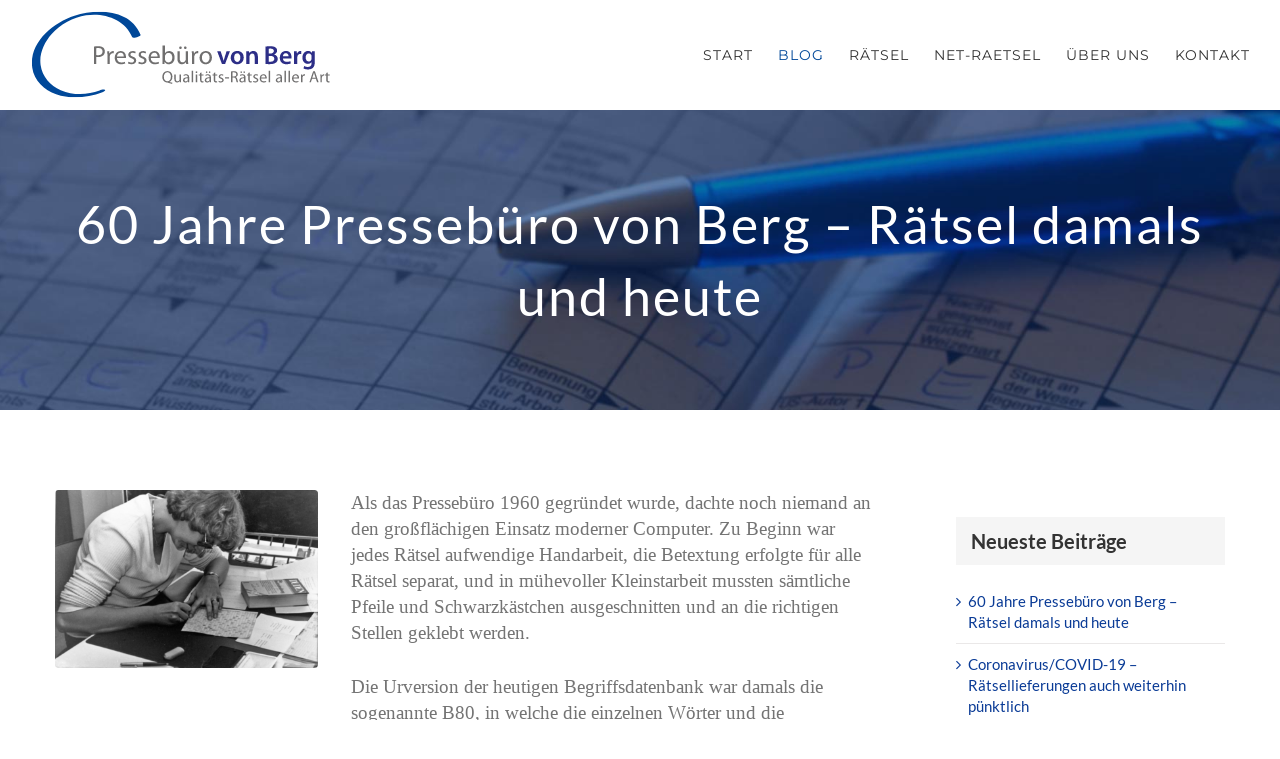

--- FILE ---
content_type: image/svg+xml
request_url: https://www.raetsel-vonberg.de/wp-content/uploads/2017/03/logo-von-berg-remscheid01-1.svg
body_size: 82039
content:
<?xml version="1.0" encoding="utf-8"?>
<!-- Generator: Adobe Illustrator 16.0.0, SVG Export Plug-In . SVG Version: 6.00 Build 0)  -->
<!DOCTYPE svg PUBLIC "-//W3C//DTD SVG 1.1//EN" "http://www.w3.org/Graphics/SVG/1.1/DTD/svg11.dtd">
<svg version="1.1" xmlns="http://www.w3.org/2000/svg" xmlns:xlink="http://www.w3.org/1999/xlink" x="0px" y="0px" width="301px"
	 height="90px" viewBox="0 0 301 90" enable-background="new 0 0 301 90" xml:space="preserve">
<g id="Ebene_1">
	<g>
		<g>
			<defs>
				<rect id="SVGID_1_" x="1.919" y="1.673" width="284.56" height="85.676"/>
			</defs>
			<clipPath id="SVGID_2_">
				<use xlink:href="#SVGID_1_"  overflow="visible"/>
			</clipPath>
			<path clip-path="url(#SVGID_2_)" fill="#004899" d="M69.618,80.522c-12.499,4.586-26.541,4.908-38.888-0.395
				c-10.598-4.551-18.519-13.663-20.13-25.231c-1.575-11.31,3.716-22.586,11.078-30.879c8.869-9.99,21.285-16.632,34.432-18.758
				C73.792,2.4,95.227,9.268,102.135,27.115c0.72,1.862,8.979-0.823,8.424-2.256C100.53-1.057,66.765-1.555,44.494,5.666
				C22.883,12.674-1.258,32.497,2.265,57.773c1.798,12.916,12.073,22.28,23.885,26.476c14.897,5.292,31.74,3.282,46.314-2.067
				c0.284-0.103,3.797-1.502,2.556-2.229C73.631,79.14,70.957,80.031,69.618,80.522L69.618,80.522L69.618,80.522z"/>
		</g>
		<g>
			<path fill="#706F6F" d="M63.975,36.551c1.099-0.184,2.538-0.34,4.369-0.34c2.25,0,3.898,0.523,4.944,1.465
				c0.942,0.837,1.544,2.119,1.544,3.689c0,1.596-0.47,2.852-1.359,3.768c-1.23,1.282-3.167,1.936-5.391,1.936
				c-0.681,0-1.309-0.026-1.831-0.157v7.064h-2.276V36.551z M66.251,45.054c0.497,0.131,1.125,0.184,1.884,0.184
				c2.747,0,4.421-1.361,4.421-3.742c0-2.355-1.674-3.479-4.159-3.479c-0.995,0-1.754,0.078-2.146,0.183V45.054z"/>
			<path fill="#706F6F" d="M77.395,45.264c0-1.491-0.024-2.773-0.103-3.951h2.015l0.103,2.512h0.079
				c0.577-1.701,1.989-2.773,3.532-2.773c0.235,0,0.419,0.025,0.628,0.052v2.172c-0.235-0.052-0.472-0.052-0.785-0.052
				c-1.62,0-2.772,1.203-3.087,2.93c-0.052,0.314-0.078,0.707-0.078,1.072v6.751h-2.304V45.264z"/>
		</g>
		<g>
			<path fill="#706F6F" d="M86.965,48.063c0.053,3.113,2.014,4.395,4.342,4.395c1.649,0,2.669-0.288,3.508-0.654l0.417,1.649
				c-0.812,0.366-2.224,0.811-4.238,0.811c-3.897,0-6.228-2.59-6.228-6.41c0-3.82,2.252-6.802,5.939-6.802
				c4.161,0,5.233,3.61,5.233,5.938c0,0.471-0.026,0.812-0.079,1.073H86.965z M93.715,46.415c0.026-1.439-0.602-3.715-3.192-3.715
				c-2.354,0-3.349,2.12-3.532,3.715H93.715z"/>
			<path fill="#706F6F" d="M98.476,51.647c0.707,0.418,1.91,0.889,3.062,0.889c1.648,0,2.434-0.811,2.434-1.883
				c0-1.099-0.655-1.674-2.329-2.302c-2.302-0.837-3.376-2.067-3.376-3.584c0-2.041,1.675-3.715,4.369-3.715
				c1.283,0,2.408,0.339,3.089,0.784l-0.55,1.675c-0.498-0.314-1.414-0.759-2.59-0.759c-1.361,0-2.094,0.785-2.094,1.727
				c0,1.046,0.732,1.517,2.381,2.171c2.172,0.811,3.322,1.91,3.322,3.794c0,2.25-1.753,3.819-4.709,3.819
				c-1.387,0-2.668-0.366-3.56-0.889L98.476,51.647z"/>
			<path fill="#706F6F" d="M108.835,51.647c0.707,0.418,1.911,0.889,3.063,0.889c1.647,0,2.433-0.811,2.433-1.883
				c0-1.099-0.654-1.674-2.328-2.302c-2.303-0.837-3.375-2.067-3.375-3.584c0-2.041,1.674-3.715,4.368-3.715
				c1.283,0,2.408,0.339,3.088,0.784l-0.549,1.675c-0.497-0.314-1.413-0.759-2.59-0.759c-1.361,0-2.094,0.785-2.094,1.727
				c0,1.046,0.732,1.517,2.38,2.171c2.173,0.811,3.324,1.91,3.324,3.794c0,2.25-1.753,3.819-4.71,3.819
				c-1.387,0-2.668-0.366-3.559-0.889L108.835,51.647z"/>
			<path fill="#706F6F" d="M120.792,48.063c0.052,3.113,2.015,4.395,4.343,4.395c1.648,0,2.669-0.288,3.507-0.654l0.418,1.649
				c-0.812,0.366-2.224,0.811-4.238,0.811c-3.897,0-6.227-2.59-6.227-6.41c0-3.82,2.249-6.802,5.939-6.802
				c4.159,0,5.232,3.61,5.232,5.938c0,0.471-0.026,0.812-0.079,1.073H120.792z M127.543,46.415c0.025-1.439-0.602-3.715-3.192-3.715
				c-2.354,0-3.349,2.12-3.532,3.715H127.543z"/>
			<path fill="#706F6F" d="M132.617,35.399h2.276v7.955h0.052c0.813-1.413,2.276-2.302,4.317-2.302c3.166,0,5.363,2.616,5.363,6.436
				c0,4.526-2.877,6.776-5.704,6.776c-1.831,0-3.296-0.706-4.264-2.355h-0.053l-0.13,2.067h-1.964
				c0.054-0.863,0.105-2.146,0.105-3.271V35.399z M134.894,48.899c0,0.289,0.026,0.577,0.104,0.838
				c0.419,1.596,1.779,2.695,3.454,2.695c2.434,0,3.846-1.962,3.846-4.866c0-2.538-1.309-4.709-3.794-4.709
				c-1.544,0-3.009,1.099-3.48,2.825c-0.078,0.288-0.13,0.602-0.13,0.968V48.899z"/>
			<path fill="#706F6F" d="M158.101,50.496c0,1.335,0.025,2.486,0.104,3.48h-2.041l-0.131-2.067h-0.053
				c-0.575,1.021-1.936,2.355-4.187,2.355c-1.988,0-4.368-1.125-4.368-5.546v-7.404h2.302v6.985c0,2.407,0.759,4.056,2.826,4.056
				c1.542,0,2.615-1.073,3.034-2.12c0.131-0.314,0.209-0.732,0.209-1.177v-7.745h2.304V50.496z M149.151,37.729
				c0-0.733,0.576-1.334,1.335-1.334c0.707,0,1.256,0.575,1.256,1.334c0,0.707-0.524,1.334-1.308,1.334
				C149.701,39.063,149.151,38.435,149.151,37.729z M153.991,37.729c0-0.733,0.577-1.334,1.309-1.334
				c0.733,0,1.283,0.575,1.283,1.334c0,0.707-0.524,1.334-1.309,1.334C154.516,39.063,153.991,38.435,153.991,37.729z"/>
			<path fill="#706F6F" d="M161.919,45.264c0-1.491-0.027-2.773-0.104-3.951h2.014l0.105,2.512h0.078
				c0.576-1.701,1.988-2.773,3.532-2.773c0.235,0,0.419,0.025,0.629,0.052v2.172c-0.236-0.052-0.472-0.052-0.785-0.052
				c-1.623,0-2.773,1.203-3.087,2.93c-0.054,0.314-0.081,0.707-0.081,1.072v6.751h-2.301V45.264z"/>
			<path fill="#706F6F" d="M181.934,47.54c0,4.683-3.271,6.724-6.305,6.724c-3.402,0-6.07-2.512-6.07-6.515
				c0-4.212,2.8-6.697,6.278-6.697C179.475,41.052,181.934,43.694,181.934,47.54z M171.913,47.67c0,2.774,1.569,4.866,3.819,4.866
				c2.198,0,3.846-2.066,3.846-4.918c0-2.146-1.072-4.84-3.792-4.84C173.091,42.778,171.913,45.29,171.913,47.67z"/>
		</g>
		<g>
			<path fill="#2D2E87" d="M190.675,41.234l2.066,6.462c0.367,1.125,0.629,2.146,0.864,3.192h0.078
				c0.234-1.046,0.523-2.041,0.863-3.192l2.016-6.462h3.4l-4.867,12.742h-3.165l-4.736-12.742H190.675z"/>
		</g>
		<g>
			<path fill="#2D2E87" d="M213.7,47.488c0,4.683-3.298,6.776-6.543,6.776c-3.61,0-6.382-2.485-6.382-6.567
				c0-4.186,2.745-6.75,6.593-6.75C211.161,40.946,213.7,43.615,213.7,47.488z M204.098,47.618c0,2.459,1.203,4.317,3.165,4.317
				c1.83,0,3.113-1.804,3.113-4.369c0-1.989-0.89-4.265-3.088-4.265C205.012,43.301,204.098,45.499,204.098,47.618z"/>
			<path fill="#2D2E87" d="M216.341,45.028c0-1.465-0.026-2.695-0.104-3.794h2.825l0.157,1.91h0.079
				c0.548-0.995,1.936-2.198,4.055-2.198c2.224,0,4.526,1.439,4.526,5.468v7.562h-3.219v-7.195c0-1.831-0.68-3.218-2.433-3.218
				c-1.282,0-2.171,0.916-2.512,1.884c-0.104,0.287-0.131,0.68-0.131,1.046v7.482h-3.244V45.028z"/>
		</g>
		<g>
			<path fill="#2D2E87" d="M235.549,36.577c1.021-0.209,2.876-0.366,4.683-0.366c2.382,0,3.847,0.288,5.051,1.125
				c1.099,0.654,1.831,1.805,1.831,3.296c0,1.623-1.021,3.113-2.931,3.821v0.052c1.858,0.471,3.559,1.936,3.559,4.37
				c0,1.57-0.681,2.799-1.7,3.637c-1.256,1.099-3.324,1.647-6.541,1.647c-1.78,0-3.141-0.13-3.951-0.235V36.577z M238.74,43.537
				h1.648c2.225,0,3.479-1.046,3.479-2.538c0-1.648-1.255-2.407-3.296-2.407c-0.942,0-1.491,0.052-1.832,0.131V43.537z
				 M238.74,51.647c0.419,0.052,0.968,0.079,1.702,0.079c2.065,0,3.896-0.785,3.896-2.957c0-2.041-1.778-2.878-4.002-2.878h-1.597
				V51.647z"/>
			<path fill="#2D2E87" d="M252.895,48.508c0.078,2.302,1.884,3.296,3.924,3.296c1.492,0,2.564-0.209,3.532-0.576l0.472,2.225
				c-1.099,0.445-2.616,0.785-4.448,0.785c-4.134,0-6.566-2.538-6.566-6.436c0-3.533,2.145-6.856,6.227-6.856
				c4.133,0,5.493,3.401,5.493,6.201c0,0.602-0.051,1.073-0.104,1.361H252.895z M258.494,46.258
				c0.025-1.177-0.499-3.114-2.644-3.114c-1.988,0-2.824,1.806-2.956,3.114H258.494z"/>
		</g>
		<g>
			<path fill="#2D2E87" d="M264.109,45.342c0-1.727-0.025-2.956-0.104-4.107h2.8l0.104,2.433h0.105
				c0.628-1.806,2.119-2.721,3.479-2.721c0.313,0,0.497,0.026,0.758,0.079v3.034c-0.261-0.052-0.548-0.104-0.942-0.104
				c-1.542,0-2.589,0.995-2.877,2.434c-0.052,0.288-0.104,0.628-0.104,0.994v6.593h-3.218V45.342z"/>
			<path fill="#2D2E87" d="M284.856,41.234c-0.054,0.864-0.105,1.91-0.105,3.663v7.221c0,2.668-0.549,4.579-1.883,5.782
				c-1.336,1.178-3.167,1.544-4.92,1.544c-1.621,0-3.349-0.34-4.447-1.02l0.706-2.433c0.812,0.471,2.173,0.968,3.715,0.968
				c2.094,0,3.664-1.099,3.664-3.846v-1.099h-0.054c-0.732,1.125-2.039,1.884-3.714,1.884c-3.166,0-5.416-2.617-5.416-6.228
				c0-4.186,2.721-6.724,5.781-6.724c1.937,0,3.089,0.942,3.689,1.989h0.052l0.131-1.701H284.856z M281.532,46.336
				c0-0.287-0.024-0.602-0.104-0.864c-0.339-1.177-1.256-2.067-2.615-2.067c-1.805,0-3.14,1.57-3.14,4.161
				c0,2.171,1.099,3.924,3.113,3.924c1.204,0,2.249-0.786,2.616-1.937c0.078-0.34,0.13-0.785,0.13-1.15V46.336z"/>
		</g>
		<g>
			<path fill="#706F6F" d="M142.088,73.93c-1.489-0.394-2.944-0.835-4.22-1.276c-0.244-0.081-0.458-0.163-0.67-0.163
				c-2.633-0.098-4.856-2.028-4.856-5.593c0-3.532,2.143-5.805,5.118-5.805c3.009,0,4.954,2.322,4.954,5.576
				c0,2.845-1.308,4.645-3.14,5.298v0.066c1.097,0.277,2.29,0.54,3.222,0.703L142.088,73.93z M140.91,66.75
				c0-2.224-1.145-4.496-3.483-4.496c-2.404,0-3.581,2.223-3.581,4.611c0,2.355,1.276,4.464,3.532,4.464
				C139.635,71.329,140.91,69.252,140.91,66.75z"/>
			<path fill="#706F6F" d="M151.031,70.135c0,0.834,0.017,1.554,0.065,2.174h-1.274l-0.082-1.292h-0.034
				c-0.358,0.638-1.209,1.472-2.614,1.472c-1.244,0-2.731-0.704-2.731-3.467v-4.628h1.438v4.366c0,1.505,0.475,2.535,1.766,2.535
				c0.965,0,1.636-0.67,1.897-1.325c0.081-0.196,0.13-0.458,0.13-0.736v-4.84h1.439V70.135z"/>
			<path fill="#706F6F" d="M159.175,70.413c0,0.688,0.033,1.357,0.114,1.896h-1.292l-0.114-0.997h-0.049
				c-0.441,0.621-1.292,1.177-2.42,1.177c-1.603,0-2.42-1.129-2.42-2.273c0-1.914,1.7-2.96,4.757-2.944V67.11
				c0-0.638-0.179-1.832-1.798-1.815c-0.752,0-1.52,0.213-2.077,0.589l-0.327-0.965c0.654-0.409,1.619-0.687,2.617-0.687
				c2.42,0,3.009,1.652,3.009,3.222V70.413z M157.785,68.271c-1.57-0.033-3.352,0.244-3.352,1.782c0,0.948,0.62,1.373,1.341,1.373
				c1.046,0,1.716-0.654,1.945-1.324c0.049-0.164,0.065-0.327,0.065-0.458V68.271z"/>
			<path fill="#706F6F" d="M161.692,60.699h1.439v11.61h-1.439V60.699z"/>
			<path fill="#706F6F" d="M167.351,62.171c0,0.491-0.344,0.883-0.917,0.883c-0.522,0-0.865-0.393-0.865-0.883
				c0-0.49,0.359-0.899,0.898-0.899C166.991,61.272,167.351,61.665,167.351,62.171z M165.748,72.31v-7.915h1.438v7.915H165.748z"/>
			<path fill="#706F6F" d="M171.503,62.499v1.896h2.06v1.096h-2.06v4.269c0,0.981,0.278,1.537,1.08,1.537
				c0.393,0,0.622-0.033,0.834-0.099l0.065,1.096c-0.277,0.099-0.719,0.197-1.276,0.197c-0.67,0-1.209-0.229-1.553-0.605
				c-0.393-0.441-0.557-1.145-0.557-2.076v-4.318h-1.226v-1.096h1.226v-1.472L171.503,62.499z"/>
			<path fill="#706F6F" d="M180.938,70.413c0,0.688,0.032,1.357,0.114,1.896h-1.292l-0.114-0.997h-0.05
				c-0.441,0.621-1.291,1.177-2.419,1.177c-1.604,0-2.421-1.129-2.421-2.273c0-1.914,1.701-2.96,4.759-2.944V67.11
				c0-0.638-0.18-1.832-1.8-1.815c-0.752,0-1.52,0.213-2.076,0.589l-0.327-0.965c0.654-0.409,1.619-0.687,2.617-0.687
				c2.42,0,3.009,1.652,3.009,3.222V70.413z M175.804,62.156c0-0.458,0.36-0.834,0.834-0.834c0.441,0,0.784,0.36,0.784,0.834
				c0,0.441-0.326,0.833-0.817,0.833C176.146,62.989,175.804,62.597,175.804,62.156z M179.549,68.271
				c-1.57-0.033-3.353,0.244-3.353,1.782c0,0.948,0.621,1.373,1.342,1.373c1.045,0,1.717-0.654,1.944-1.324
				c0.049-0.164,0.066-0.327,0.066-0.458V68.271z M178.829,62.156c0-0.458,0.358-0.834,0.817-0.834c0.458,0,0.802,0.36,0.802,0.834
				c0,0.441-0.327,0.833-0.817,0.833C179.155,62.989,178.829,62.597,178.829,62.156z"/>
			<path fill="#706F6F" d="M185.188,62.499v1.896h2.062v1.096h-2.062v4.269c0,0.981,0.279,1.537,1.081,1.537
				c0.392,0,0.621-0.033,0.833-0.099l0.065,1.096c-0.277,0.099-0.719,0.197-1.274,0.197c-0.672,0-1.212-0.229-1.554-0.605
				c-0.394-0.441-0.557-1.145-0.557-2.076v-4.318h-1.227v-1.096h1.227v-1.472L185.188,62.499z"/>
			<path fill="#706F6F" d="M188.868,70.855c0.441,0.261,1.193,0.556,1.913,0.556c1.03,0,1.521-0.506,1.521-1.178
				c0-0.687-0.409-1.046-1.455-1.438c-1.439-0.523-2.11-1.292-2.11-2.24c0-1.276,1.047-2.322,2.73-2.322
				c0.802,0,1.505,0.213,1.931,0.491l-0.344,1.046c-0.312-0.196-0.883-0.474-1.619-0.474c-0.851,0-1.309,0.49-1.309,1.079
				c0,0.654,0.458,0.949,1.488,1.357c1.357,0.507,2.077,1.194,2.077,2.371c0,1.406-1.097,2.388-2.944,2.388
				c-0.866,0-1.668-0.229-2.223-0.557L188.868,70.855z"/>
			<path fill="#706F6F" d="M199.071,67.372v1.047h-4.039v-1.047H199.071z"/>
			<path fill="#706F6F" d="M201.001,61.436c0.72-0.131,1.767-0.229,2.73-0.229c1.521,0,2.518,0.294,3.189,0.899
				c0.539,0.491,0.866,1.243,0.866,2.11c0,1.438-0.916,2.404-2.06,2.796v0.048c0.833,0.295,1.34,1.079,1.602,2.225
				c0.359,1.537,0.621,2.6,0.852,3.024h-1.473c-0.18-0.326-0.426-1.259-0.719-2.632c-0.329-1.521-0.933-2.094-2.226-2.143h-1.341
				v4.774h-1.422V61.436z M202.423,66.456h1.455c1.522,0,2.487-0.834,2.487-2.093c0-1.423-1.032-2.044-2.536-2.044
				c-0.686,0-1.16,0.049-1.406,0.114V66.456z"/>
			<path fill="#706F6F" d="M215.505,70.413c0,0.688,0.033,1.357,0.113,1.896h-1.29l-0.115-0.997h-0.049
				c-0.441,0.621-1.293,1.177-2.421,1.177c-1.602,0-2.419-1.129-2.419-2.273c0-1.914,1.7-2.96,4.759-2.944V67.11
				c0-0.638-0.181-1.832-1.8-1.815c-0.752,0-1.52,0.213-2.076,0.589l-0.327-0.965c0.653-0.409,1.618-0.687,2.615-0.687
				c2.421,0,3.01,1.652,3.01,3.222V70.413z M210.37,62.156c0-0.458,0.359-0.834,0.835-0.834c0.44,0,0.784,0.36,0.784,0.834
				c0,0.441-0.328,0.833-0.818,0.833C210.714,62.989,210.37,62.597,210.37,62.156z M214.114,68.271
				c-1.569-0.033-3.351,0.244-3.351,1.782c0,0.948,0.62,1.373,1.34,1.373c1.046,0,1.717-0.654,1.946-1.324
				c0.049-0.164,0.064-0.327,0.064-0.458V68.271z M213.396,62.156c0-0.458,0.358-0.834,0.817-0.834c0.458,0,0.801,0.36,0.801,0.834
				c0,0.441-0.326,0.833-0.816,0.833C213.723,62.989,213.396,62.597,213.396,62.156z"/>
			<path fill="#706F6F" d="M219.757,62.499v1.896h2.06v1.096h-2.06v4.269c0,0.981,0.278,1.537,1.078,1.537
				c0.394,0,0.621-0.033,0.835-0.099l0.064,1.096c-0.278,0.099-0.719,0.197-1.274,0.197c-0.671,0-1.211-0.229-1.554-0.605
				c-0.394-0.441-0.557-1.145-0.557-2.076v-4.318h-1.227v-1.096h1.227v-1.472L219.757,62.499z"/>
			<path fill="#706F6F" d="M223.435,70.855c0.442,0.261,1.194,0.556,1.914,0.556c1.03,0,1.52-0.506,1.52-1.178
				c0-0.687-0.407-1.046-1.455-1.438c-1.438-0.523-2.108-1.292-2.108-2.24c0-1.276,1.046-2.322,2.73-2.322
				c0.802,0,1.504,0.213,1.93,0.491l-0.345,1.046c-0.311-0.196-0.882-0.474-1.617-0.474c-0.852,0-1.309,0.49-1.309,1.079
				c0,0.654,0.457,0.949,1.486,1.357c1.358,0.507,2.077,1.194,2.077,2.371c0,1.406-1.095,2.388-2.942,2.388
				c-0.867,0-1.668-0.229-2.224-0.557L223.435,70.855z"/>
			<path fill="#706F6F" d="M231.104,68.615c0.032,1.946,1.259,2.746,2.715,2.746c1.03,0,1.667-0.179,2.191-0.408l0.261,1.031
				c-0.508,0.229-1.391,0.507-2.649,0.507c-2.437,0-3.892-1.619-3.892-4.007c0-2.387,1.406-4.251,3.712-4.251
				c2.601,0,3.271,2.257,3.271,3.712c0,0.295-0.016,0.507-0.049,0.671H231.104z M235.323,67.584
				c0.016-0.899-0.376-2.322-1.995-2.322c-1.472,0-2.093,1.324-2.207,2.322H235.323z"/>
			<path fill="#706F6F" d="M238.691,60.699h1.439v11.61h-1.439V60.699z"/>
			<path fill="#706F6F" d="M251.969,70.413c0,0.688,0.033,1.357,0.114,1.896h-1.292l-0.113-0.997h-0.05
				c-0.441,0.621-1.293,1.177-2.421,1.177c-1.602,0-2.42-1.129-2.42-2.273c0-1.914,1.701-2.96,4.76-2.944V67.11
				c0-0.638-0.181-1.832-1.799-1.815c-0.754,0-1.521,0.213-2.077,0.589l-0.326-0.965c0.653-0.409,1.617-0.687,2.614-0.687
				c2.421,0,3.01,1.652,3.01,3.222V70.413z M250.579,68.271c-1.57-0.033-3.353,0.244-3.353,1.782c0,0.948,0.622,1.373,1.341,1.373
				c1.047,0,1.716-0.654,1.947-1.324c0.048-0.164,0.064-0.327,0.064-0.458V68.271z"/>
			<path fill="#706F6F" d="M254.486,60.699h1.438v11.61h-1.438V60.699z"/>
			<path fill="#706F6F" d="M258.542,60.699h1.438v11.61h-1.438V60.699z"/>
			<path fill="#706F6F" d="M263.397,68.615c0.032,1.946,1.259,2.746,2.713,2.746c1.032,0,1.67-0.179,2.192-0.408l0.263,1.031
				c-0.507,0.229-1.392,0.507-2.649,0.507c-2.437,0-3.893-1.619-3.893-4.007c0-2.387,1.406-4.251,3.713-4.251
				c2.6,0,3.271,2.257,3.271,3.712c0,0.295-0.018,0.507-0.051,0.671H263.397z M267.616,67.584c0.018-0.899-0.376-2.322-1.995-2.322
				c-1.472,0-2.094,1.324-2.207,2.322H267.616z"/>
			<path fill="#706F6F" d="M270.984,66.865c0-0.932-0.016-1.733-0.065-2.47h1.26l0.064,1.57h0.05
				c0.36-1.063,1.243-1.733,2.207-1.733c0.147,0,0.262,0.016,0.393,0.033v1.356c-0.146-0.032-0.294-0.032-0.49-0.032
				c-1.015,0-1.733,0.752-1.93,1.831c-0.032,0.197-0.049,0.442-0.049,0.67v4.219h-1.439V66.865z"/>
			<path fill="#706F6F" d="M282.021,68.844l-1.145,3.466h-1.473l3.763-11.021h1.699l3.762,11.021h-1.521l-1.178-3.466H282.021z
				 M285.651,67.731l-1.096-3.172c-0.245-0.72-0.408-1.374-0.571-2.012h-0.033c-0.164,0.638-0.327,1.325-0.556,1.996l-1.079,3.188
				H285.651z"/>
			<path fill="#706F6F" d="M290.394,66.865c0-0.932-0.017-1.733-0.065-2.47h1.259l0.065,1.57h0.049
				c0.36-1.063,1.243-1.733,2.208-1.733c0.148,0,0.261,0.016,0.394,0.033v1.356c-0.148-0.032-0.295-0.032-0.492-0.032
				c-1.014,0-1.733,0.752-1.93,1.831c-0.032,0.197-0.049,0.442-0.049,0.67v4.219h-1.438V66.865z"/>
			<path fill="#706F6F" d="M297.67,62.499v1.896h2.062v1.096h-2.062v4.269c0,0.981,0.279,1.537,1.08,1.537
				c0.393,0,0.621-0.033,0.834-0.099l0.065,1.096c-0.278,0.099-0.72,0.197-1.275,0.197c-0.671,0-1.211-0.229-1.554-0.605
				c-0.394-0.441-0.556-1.145-0.556-2.076v-4.318h-1.228v-1.096h1.228v-1.472L297.67,62.499z"/>
		</g>
	</g>
</g>
<g id="Ebene_2" display="none">
	<g display="inline">
		<path fill="#E30613" d="M-330.468-26.716c0.504,0.306,1.549,0.666,2.359,0.666c0.828,0,1.17-0.288,1.17-0.738
			s-0.27-0.666-1.296-1.008c-1.818-0.612-2.521-1.603-2.503-2.646c0-1.639,1.405-2.881,3.583-2.881c1.026,0,1.944,0.234,2.484,0.504
			l-0.486,1.891c-0.396-0.216-1.152-0.504-1.909-0.504c-0.666,0-1.044,0.27-1.044,0.72c0,0.414,0.342,0.63,1.422,1.008
			c1.675,0.576,2.377,1.422,2.395,2.719c0,1.638-1.296,2.845-3.817,2.845c-1.152,0-2.179-0.252-2.845-0.612L-330.468-26.716z"/>
		<path fill="#E30613" d="M-320.531-27.851c0.09,1.134,1.206,1.674,2.485,1.674c0.936,0,1.692-0.126,2.431-0.36l0.36,1.855
			c-0.9,0.36-1.999,0.54-3.187,0.54c-2.989,0-4.699-1.729-4.699-4.483c0-2.233,1.386-4.699,4.447-4.699
			c2.845,0,3.925,2.214,3.925,4.393c0,0.468-0.054,0.882-0.09,1.081H-320.531z M-317.308-29.724c0-0.666-0.288-1.782-1.548-1.782
			c-1.152,0-1.621,1.044-1.692,1.782H-317.308z"/>
		<path fill="#E30613" d="M-310.307-35.575c0,0.756-0.576,1.369-1.477,1.369c-0.864,0-1.44-0.612-1.422-1.369
			c-0.018-0.792,0.558-1.386,1.44-1.386S-310.325-36.367-310.307-35.575z M-313.134-24.322v-8.805h2.737v8.805H-313.134z"/>
		<path fill="#E30613" d="M-305.141-35.647v2.521h1.962v2.017h-1.962v3.187c0,1.063,0.252,1.548,1.081,1.548
			c0.342,0,0.612-0.036,0.81-0.072l0.018,2.07c-0.36,0.144-1.008,0.234-1.783,0.234c-0.882,0-1.621-0.306-2.052-0.756
			c-0.504-0.522-0.756-1.369-0.756-2.611v-3.601h-1.17v-2.017h1.17v-1.909L-305.141-35.647z"/>
		<path fill="#E30613" d="M-290.488-33.774h-4.537l-0.252,1.8c0.252-0.036,0.468-0.036,0.756-0.036c1.117,0,2.251,0.252,3.079,0.846
			c0.882,0.594,1.422,1.567,1.422,2.935c0,2.179-1.873,4.105-5.023,4.105c-1.422,0-2.611-0.324-3.259-0.667l0.486-2.053
			c0.522,0.252,1.584,0.576,2.647,0.576c1.134,0,2.341-0.54,2.341-1.782c0-1.207-0.955-1.945-3.295-1.945
			c-0.648,0-1.099,0.036-1.584,0.108l0.774-6.14h6.446V-33.774z"/>
		<path fill="#E30613" d="M-279.67-30.228c0,3.619-1.458,6.104-4.447,6.104c-3.025,0-4.357-2.719-4.375-6.032
			c0-3.385,1.44-6.068,4.465-6.068C-280.895-36.223-279.67-33.433-279.67-30.228z M-285.738-30.155
			c-0.018,2.683,0.63,3.961,1.692,3.961c1.063,0,1.639-1.333,1.639-3.997c0-2.593-0.558-3.961-1.657-3.961
			C-285.072-34.153-285.756-32.875-285.738-30.155z"/>
		<path fill="#E30613" d="M-271.878-36.458h2.737v7.67c0,3.457-1.656,4.664-4.321,4.664c-0.63,0-1.458-0.108-1.999-0.288
			l0.306-2.215c0.378,0.126,0.864,0.216,1.404,0.216c1.152,0,1.873-0.522,1.873-2.413V-36.458z"/>
		<path fill="#E30613" d="M-262.031-24.322l-0.162-0.882h-0.054c-0.576,0.702-1.477,1.081-2.521,1.081
			c-1.783,0-2.845-1.296-2.845-2.701c0-2.287,2.053-3.385,5.167-3.367v-0.126c0-0.468-0.252-1.135-1.602-1.135
			c-0.9,0-1.855,0.306-2.431,0.667l-0.504-1.765c0.612-0.342,1.818-0.774,3.421-0.774c2.935,0,3.871,1.729,3.871,3.799v3.061
			c0,0.846,0.036,1.656,0.126,2.143H-262.031z M-262.355-28.481c-1.44-0.018-2.557,0.324-2.557,1.386
			c0,0.702,0.468,1.044,1.08,1.044c0.684,0,1.243-0.45,1.422-1.008c0.036-0.144,0.054-0.306,0.054-0.468V-28.481z"/>
		<path fill="#E30613" d="M-257.533-37.105h2.737v5.023h0.036c0.288-0.378,0.648-0.666,1.081-0.9
			c0.396-0.216,0.918-0.342,1.422-0.342c1.747,0,3.079,1.206,3.079,3.853v5.149h-2.737v-4.843c0-1.152-0.396-1.945-1.422-1.945
			c-0.72,0-1.17,0.468-1.368,0.955c-0.072,0.18-0.09,0.414-0.09,0.612v5.222h-2.737V-37.105z"/>
		<path fill="#E30613" d="M-246.985-30.228c0-1.296-0.036-2.143-0.072-2.899h2.358l0.09,1.621h0.072
			c0.45-1.278,1.531-1.818,2.377-1.818c0.252,0,0.378,0,0.576,0.036v2.575c-0.198-0.036-0.432-0.072-0.738-0.072
			c-1.008,0-1.692,0.54-1.873,1.386c-0.036,0.18-0.054,0.396-0.054,0.612v4.465h-2.737V-30.228z"/>
		<path fill="#E30613" d="M-238.182-27.851c0.09,1.134,1.206,1.674,2.484,1.674c0.937,0,1.693-0.126,2.431-0.36l0.36,1.855
			c-0.9,0.36-1.999,0.54-3.187,0.54c-2.989,0-4.699-1.729-4.699-4.483c0-2.233,1.386-4.699,4.447-4.699
			c2.845,0,3.925,2.214,3.925,4.393c0,0.468-0.054,0.882-0.09,1.081H-238.182z M-234.959-29.724c0-0.666-0.288-1.782-1.548-1.782
			c-1.152,0-1.621,1.044-1.692,1.782H-234.959z"/>
		<path fill="#E30613" d="M-230.785-30.317c0-1.099-0.036-2.035-0.072-2.809h2.376l0.126,1.207h0.054
			c0.36-0.558,1.26-1.404,2.719-1.404c1.801,0,3.151,1.188,3.151,3.781v5.222h-2.737v-4.879c0-1.134-0.396-1.909-1.386-1.909
			c-0.756,0-1.207,0.522-1.386,1.026c-0.072,0.162-0.108,0.432-0.108,0.684v5.078h-2.737V-30.317z"/>
		<path fill="#E30613" d="M-214.566-33.126l1.188,4.087c0.216,0.738,0.378,1.44,0.504,2.143h0.054
			c0.144-0.72,0.288-1.387,0.486-2.143l1.134-4.087h2.881l-3.277,8.805h-2.737l-3.205-8.805H-214.566z"/>
		<path fill="#E30613" d="M-198.634-28.823c0,3.223-2.287,4.7-4.646,4.7c-2.575,0-4.555-1.693-4.555-4.538s1.873-4.663,4.699-4.663
			C-200.435-33.324-198.634-31.47-198.634-28.823z M-205.008-28.733c0,1.512,0.63,2.646,1.801,2.646
			c1.062,0,1.747-1.062,1.747-2.646c0-1.314-0.504-2.647-1.747-2.647C-204.522-31.38-205.008-30.029-205.008-28.733z"/>
		<path fill="#E30613" d="M-196.945-30.317c0-1.099-0.036-2.035-0.072-2.809h2.376l0.126,1.207h0.054
			c0.36-0.558,1.26-1.404,2.719-1.404c1.801,0,3.151,1.188,3.151,3.781v5.222h-2.737v-4.879c0-1.134-0.396-1.909-1.386-1.909
			c-0.757,0-1.207,0.522-1.387,1.026c-0.072,0.162-0.108,0.432-0.108,0.684v5.078h-2.737V-30.317z"/>
		<path fill="#E30613" d="M-179.61-33.595h-0.036l-2.232,1.063l-0.45-2.053l3.097-1.44h2.27v11.704h-2.647V-33.595z"/>
		<path fill="#E30613" d="M-172.249-26.302c0.343,0.036,0.648,0.036,1.188,0c0.828-0.054,1.675-0.288,2.305-0.72
			c0.757-0.522,1.261-1.278,1.477-2.161l-0.054-0.018c-0.522,0.54-1.278,0.846-2.341,0.846c-1.98,0-3.655-1.386-3.655-3.655
			c0-2.287,1.837-4.213,4.411-4.213c3.007,0,4.43,2.305,4.43,5.042c0,2.431-0.774,4.213-2.053,5.383
			c-1.116,1.008-2.646,1.566-4.465,1.639c-0.469,0.036-0.937,0.018-1.243,0V-26.302z M-170.592-32.172
			c0,1.008,0.54,1.872,1.656,1.872c0.738,0,1.26-0.36,1.513-0.774c0.09-0.162,0.144-0.342,0.144-0.684
			c0-1.243-0.468-2.467-1.71-2.467C-169.926-34.225-170.61-33.396-170.592-32.172z"/>
		<path fill="#E30613" d="M-155.651-34.081c-0.306-0.018-0.63,0-1.063,0.036c-2.431,0.198-3.511,1.44-3.817,2.809h0.055
			c0.576-0.594,1.386-0.936,2.484-0.936c1.963,0,3.619,1.386,3.619,3.817c0,2.323-1.782,4.231-4.321,4.231
			c-3.115,0-4.646-2.323-4.646-5.114c0-2.197,0.811-4.033,2.07-5.204c1.171-1.062,2.684-1.638,4.52-1.729
			c0.504-0.036,0.828-0.036,1.099-0.018V-34.081z M-157.146-28.211c0-1.08-0.576-2.017-1.747-2.017c-0.738,0-1.351,0.45-1.62,1.044
			c-0.072,0.144-0.108,0.36-0.108,0.684c0.055,1.242,0.648,2.359,1.891,2.359C-157.758-26.14-157.146-27.022-157.146-28.211z"/>
		<path fill="#E30613" d="M-144.491-30.228c0,3.619-1.458,6.104-4.447,6.104c-3.024,0-4.357-2.719-4.375-6.032
			c0-3.385,1.44-6.068,4.466-6.068C-145.715-36.223-144.491-33.433-144.491-30.228z M-150.559-30.155
			c-0.018,2.683,0.63,3.961,1.692,3.961s1.639-1.333,1.639-3.997c0-2.593-0.559-3.961-1.656-3.961
			C-149.893-34.153-150.576-32.875-150.559-30.155z"/>
		<path fill="#E30613" d="M-139.237-24.322c0.036-0.576,0.072-1.639,0.072-2.629v-10.155h2.736v5.023h0.036
			c0.522-0.756,1.44-1.242,2.665-1.242c2.106,0,3.655,1.746,3.637,4.447c0,3.169-2.017,4.753-4.033,4.753
			c-1.026,0-2.017-0.378-2.646-1.422h-0.036l-0.108,1.224H-139.237z M-136.429-28.067c0,0.18,0.019,0.342,0.054,0.486
			c0.181,0.738,0.811,1.296,1.603,1.296c1.171,0,1.891-0.9,1.891-2.485c0-1.369-0.612-2.449-1.891-2.449
			c-0.737,0-1.422,0.558-1.603,1.351c-0.035,0.162-0.054,0.324-0.054,0.504V-28.067z"/>
		<path fill="#E30613" d="M-125.575-35.575c0,0.756-0.576,1.369-1.476,1.369c-0.865,0-1.441-0.612-1.423-1.369
			c-0.019-0.792,0.558-1.386,1.44-1.386C-126.151-36.961-125.593-36.367-125.575-35.575z M-128.401-24.322v-8.805h2.736v8.805
			H-128.401z"/>
		<path fill="#E30613" d="M-123.488-26.716c0.504,0.306,1.549,0.666,2.359,0.666c0.828,0,1.17-0.288,1.17-0.738
			s-0.271-0.666-1.297-1.008c-1.818-0.612-2.521-1.603-2.502-2.646c0-1.639,1.404-2.881,3.583-2.881
			c1.026,0,1.944,0.234,2.484,0.504l-0.486,1.891c-0.396-0.216-1.152-0.504-1.908-0.504c-0.666,0-1.044,0.27-1.044,0.72
			c0,0.414,0.342,0.63,1.422,1.008c1.675,0.576,2.377,1.422,2.395,2.719c0,1.638-1.296,2.845-3.816,2.845
			c-1.152,0-2.179-0.252-2.846-0.612L-123.488-26.716z"/>
		<path fill="#E30613" d="M-112.364-24.322v-1.657l1.513-1.368c2.557-2.287,3.799-3.601,3.835-4.97c0-0.954-0.576-1.71-1.927-1.71
			c-1.008,0-1.89,0.504-2.502,0.973l-0.774-1.963c0.882-0.666,2.251-1.206,3.835-1.206c2.646,0,4.105,1.548,4.105,3.673
			c0,1.962-1.423,3.529-3.115,5.042l-1.08,0.9v0.036h4.411v2.25H-112.364z"/>
		<path fill="#E30613" d="M-93.732-30.228c0,3.619-1.458,6.104-4.447,6.104c-3.024,0-4.357-2.719-4.375-6.032
			c0-3.385,1.44-6.068,4.465-6.068C-94.956-36.223-93.732-33.433-93.732-30.228z M-99.8-30.155c-0.019,2.683,0.63,3.961,1.692,3.961
			s1.639-1.333,1.639-3.997c0-2.593-0.559-3.961-1.656-3.961C-99.134-34.153-99.818-32.875-99.8-30.155z"/>
		<path fill="#E30613" d="M-88.892-33.595h-0.036l-2.232,1.063l-0.45-2.053l3.097-1.44h2.27v11.704h-2.647V-33.595z"/>
		<path fill="#E30613" d="M-73.752-30.228c0,3.619-1.458,6.104-4.447,6.104c-3.024,0-4.357-2.719-4.375-6.032
			c0-3.385,1.44-6.068,4.465-6.068C-74.976-36.223-73.752-33.433-73.752-30.228z M-79.819-30.155
			c-0.019,2.683,0.63,3.961,1.692,3.961s1.639-1.333,1.639-3.997c0-2.593-0.559-3.961-1.656-3.961
			C-79.153-34.153-79.838-32.875-79.819-30.155z"/>
	</g>
</g>
<g id="Stempel_50_Jahre_Text" display="none">
	<g display="inline">
		
			<ellipse transform="matrix(0.9721 0.2348 -0.2348 0.9721 29.2449 38.9537)" fill="none" stroke="#E30613" stroke-width="2" cx="-148.988" cy="142.309" rx="49.479" ry="30.382"/>
		
			<ellipse transform="matrix(0.9721 0.2348 -0.2348 0.9721 29.2448 38.9534)" fill="none" stroke="#E30613" stroke-width="1.4" cx="-148.987" cy="142.309" rx="34.635" ry="21.267"/>
		
			<rect x="-194.202" y="135.834" transform="matrix(0.9721 0.2348 -0.2348 0.9721 29.3889 38.954)" fill="#FFFFFF" width="90.568" height="14.16"/>
		<g>
			<path fill="#E30613" d="M-171.203,132.973l-3.921-0.947l-0.594,1.503c0.225,0.021,0.412,0.066,0.662,0.127
				c0.964,0.232,1.892,0.688,2.484,1.374c0.639,0.697,0.902,1.65,0.617,2.833c-0.455,1.883-2.476,3.157-5.199,2.499
				c-1.229-0.297-2.188-0.825-2.677-1.256l0.848-1.672c0.399,0.326,1.25,0.828,2.167,1.05c0.979,0.237,2.135,0.021,2.395-1.052
				c0.251-1.043-0.419-1.88-2.442-2.368c-0.56-0.136-0.956-0.198-1.391-0.237l1.95-5.145l5.57,1.346L-171.203,132.973z"/>
			<path fill="#E30613" d="M-162.596,138.295c-0.756,3.127-2.534,4.971-5.117,4.347c-2.613-0.632-3.197-3.259-2.521-6.126
				c0.706-2.925,2.51-4.942,5.125-4.312C-162.402,132.858-161.928,135.525-162.596,138.295z M-167.854,137.091
				c-0.576,2.314-0.283,3.555,0.635,3.776s1.693-0.81,2.25-3.112c0.541-2.241,0.346-3.54-0.604-3.769
				C-166.445,133.775-167.303,134.737-167.854,137.091z"/>
			<path fill="#E30613" d="M-154.563,134.537l2.363,0.571l-1.601,6.628c-0.722,2.987-2.403,3.685-4.707,3.129
				c-0.544-0.132-1.237-0.398-1.667-0.667l0.727-1.85c0.301,0.188,0.701,0.367,1.168,0.479c0.996,0.24,1.729-0.06,2.123-1.693
				L-154.563,134.537z"/>
			<path fill="#E30613" d="M-148.588,147.079l0.045-0.796l-0.047-0.012c-0.645,0.486-1.502,0.626-2.404,0.408
				c-1.54-0.372-2.188-1.715-1.895-2.929c0.477-1.976,2.48-2.496,5.168-1.831l0.026-0.108c0.098-0.404,0.019-1.032-1.148-1.314
				c-0.778-0.188-1.666-0.123-2.239,0.068l-0.068-1.63c0.602-0.168,1.734-0.29,3.118,0.044c2.536,0.613,2.985,2.302,2.552,4.092
				l-0.639,2.645c-0.176,0.731-0.313,1.439-0.338,1.878L-148.588,147.079z M-148,143.417c-1.241-0.316-2.277-0.253-2.498,0.665
				c-0.146,0.606,0.186,1,0.715,1.128c0.591,0.143,1.168-0.13,1.439-0.575c0.062-0.117,0.111-0.253,0.145-0.393L-148,143.417z"/>
			<path fill="#E30613" d="M-142.033,136.971l2.365,0.57l-1.049,4.342l0.031,0.008c0.328-0.267,0.699-0.44,1.121-0.553
				c0.387-0.104,0.865-0.104,1.301,0.001c1.509,0.364,2.408,1.686,1.856,3.973l-1.075,4.45l-2.365-0.571l1.012-4.186
				c0.24-0.996,0.063-1.764-0.823-1.978c-0.622-0.15-1.108,0.16-1.382,0.539c-0.1,0.141-0.164,0.34-0.206,0.51l-1.089,4.513
				l-2.365-0.571L-142.033,136.971z"/>
			<path fill="#E30613" d="M-134.355,145.115c0.271-1.12,0.416-1.859,0.543-2.52l2.039,0.492l-0.261,1.418l0.062,0.016
				c0.656-1.011,1.702-1.252,2.434-1.075c0.219,0.053,0.326,0.079,0.49,0.151l-0.537,2.225c-0.164-0.072-0.358-0.152-0.623-0.216
				c-0.871-0.21-1.574,0.113-1.906,0.808c-0.07,0.147-0.131,0.33-0.176,0.517l-0.932,3.859l-2.365-0.571L-134.355,145.115z"/>
			<path fill="#E30613" d="M-127.245,149.006c-0.159,0.999,0.692,1.699,1.798,1.966c0.809,0.195,1.488,0.244,2.176,0.196
				l-0.076,1.677c-0.854,0.124-1.84,0.051-2.867-0.197c-2.582-0.624-3.699-2.475-3.125-4.855c0.467-1.93,2.179-3.771,4.824-3.133
				c2.458,0.594,2.93,2.732,2.475,4.615c-0.098,0.405-0.23,0.752-0.303,0.915L-127.245,149.006z M-124.069,148.061
				c0.14-0.575,0.123-1.601-0.966-1.864c-0.996-0.24-1.619,0.565-1.835,1.188L-124.069,148.061z"/>
		</g>
		<g>
			<path fill="none" d="M-114.896,149.581c-2.758,11.417-20.066,17.033-38.659,12.542c-18.595-4.491-31.434-17.387-28.676-28.804
				c2.757-11.418,20.115-17.227,38.708-12.736C-124.929,125.073-112.139,138.163-114.896,149.581z"/>
			<path fill="#E30613" d="M-151.668,114.045l-0.019-0.001l-1.287,0.482l-0.151-1.157l1.782-0.651l1.255,0.107l-0.553,6.478
				l-1.467-0.125L-151.668,114.045z"/>
			<path fill="#E30613" d="M-147.889,118.531c0.184,0.055,0.35,0.086,0.648,0.123c0.459,0.056,0.944,0.015,1.333-0.156
				c0.468-0.207,0.821-0.568,1.03-1.027l-0.029-0.016c-0.34,0.241-0.784,0.33-1.365,0.221c-1.082-0.205-1.852-1.134-1.619-2.373
				c0.236-1.25,1.438-2.111,2.844-1.846c1.643,0.31,2.182,1.715,1.9,3.21c-0.252,1.327-0.858,2.221-1.678,2.728
				c-0.713,0.436-1.605,0.583-2.607,0.435c-0.259-0.028-0.513-0.087-0.678-0.128L-147.889,118.531z M-146.379,115.496
				c-0.104,0.551,0.102,1.079,0.711,1.193c0.404,0.077,0.727-0.066,0.906-0.267c0.066-0.079,0.115-0.172,0.15-0.358
				c0.127-0.679-0.002-1.396-0.681-1.523C-145.803,114.444-146.262,114.826-146.379,115.496z"/>
			<path fill="#E30613" d="M-137.656,116.555c-0.16-0.059-0.336-0.1-0.572-0.148c-1.328-0.274-2.098,0.219-2.475,0.9l0.027,0.008
				c0.4-0.226,0.887-0.281,1.473-0.109c1.046,0.308,1.712,1.307,1.332,2.603c-0.365,1.237-1.613,1.977-2.969,1.579
				c-1.66-0.488-2.112-1.967-1.674-3.454c0.344-1.172,1.063-2.024,1.918-2.45c0.791-0.384,1.688-0.454,2.682-0.214
				c0.273,0.06,0.447,0.11,0.588,0.162L-137.656,116.555z M-139.373,119.449c0.17-0.575,0.009-1.166-0.615-1.349
				c-0.394-0.116-0.791,0.028-1.027,0.303c-0.061,0.065-0.115,0.175-0.166,0.348c-0.164,0.672-0.023,1.36,0.64,1.555
				C-140.023,120.458-139.559,120.084-139.373,119.449z"/>
			<path fill="#E30613" d="M-132.244,120.938c-0.758,1.862-2.029,2.834-3.566,2.208c-1.556-0.635-1.671-2.313-0.986-4.021
				c0.71-1.74,2.014-2.818,3.568-2.184C-131.617,117.598-131.572,119.29-132.244,120.938z M-135.381,119.703
				c-0.57,1.376-0.506,2.17,0.041,2.392c0.545,0.223,1.122-0.341,1.68-1.712c0.545-1.333,0.544-2.154-0.021-2.384
				C-134.199,117.787-134.819,118.301-135.381,119.703z"/>
		</g>
		<g>
			
				<ellipse transform="matrix(0.9721 0.2348 -0.2348 0.9721 30.9404 39.5824)" fill="none" cx="-150.783" cy="149.747" rx="34.635" ry="21.267"/>
			<path fill="#E30613" d="M-166.08,166.866l0.351-0.852l1.066-0.383c1.798-0.635,2.714-1.049,3.021-1.744
				c0.202-0.49,0.065-1-0.629-1.286c-0.518-0.213-1.077-0.14-1.49-0.029l0.016-1.172c0.595-0.155,1.412-0.145,2.227,0.19
				c1.359,0.56,1.782,1.663,1.334,2.755c-0.416,1.009-1.477,1.513-2.666,1.933l-0.746,0.235l-0.008,0.019l2.267,0.932l-0.476,1.156
				L-166.08,166.866z"/>
			<path fill="#E30613" d="M-155.225,167.202c-0.566,1.93-1.733,3.025-3.327,2.558c-1.613-0.474-1.897-2.133-1.388-3.901
				c0.529-1.805,1.719-3.01,3.331-2.536C-154.938,163.813-154.723,165.493-155.225,167.202z M-158.471,166.29
				c-0.431,1.428-0.285,2.21,0.281,2.377c0.566,0.166,1.082-0.454,1.5-1.875c0.406-1.382,0.322-2.199-0.264-2.371
				C-157.49,164.263-158.055,164.837-158.471,166.29z"/>
			<path fill="#E30613" d="M-152.42,165.853l-0.02-0.004l-1.33,0.35l-0.033-1.167l1.84-0.468l1.238,0.234l-1.207,6.392l-1.445-0.272
				L-152.42,165.853z"/>
			<path fill="#E30613" d="M-144.598,168.696c-0.164,2.001-1.084,3.31-2.737,3.173c-1.673-0.138-2.286-1.702-2.146-3.535
				c0.154-1.872,1.073-3.29,2.746-3.152C-145.002,165.323-144.451,166.923-144.598,168.696z M-147.957,168.46
				c-0.131,1.482,0.168,2.22,0.756,2.268s0.967-0.662,1.088-2.137c0.119-1.434-0.128-2.216-0.734-2.266
				C-147.406,166.278-147.844,166.955-147.957,168.46z"/>
		</g>
	</g>
</g>
<g id="Stempel_50_Jahre_Pfad" display="none">
	<g display="inline">
		<path fill="none" stroke="#E30613" stroke-width="2.2" d="M-4.891-60.473C-8.79-44.326-31.131-32.43-60.35-39.487
			c-29.221-7.056-43.671-27.839-39.771-43.985c3.899-16.148,26.244-28.043,55.462-20.987C-15.438-97.402-0.988-76.621-4.891-60.473z
			"/>
		
			<ellipse transform="matrix(0.9721 0.2348 -0.2348 0.9721 -18.3635 10.3144)" fill="none" stroke="#E30613" stroke-width="1.4" cx="-52.504" cy="-71.973" rx="34.635" ry="21.267"/>
		<g>
			<path fill="#E30613" d="M-72.903-81.275l-3.921-0.947l-0.593,1.504c0.226,0.021,0.411,0.066,0.66,0.126
				c0.964,0.233,1.907,0.691,2.483,1.374c0.639,0.698,0.903,1.651,0.617,2.833c-0.455,1.883-2.475,3.157-5.197,2.499
				c-1.229-0.296-2.188-0.824-2.678-1.255l0.865-1.669c0.383,0.323,1.233,0.825,2.15,1.046c0.98,0.237,2.135,0.022,2.396-1.052
				c0.251-1.042-0.419-1.879-2.442-2.368c-0.561-0.135-0.955-0.198-1.375-0.233l1.934-5.147l5.571,1.346L-72.903-81.275z"/>
			<path fill="#E30613" d="M-64.295-75.952c-0.751,3.111-2.534,4.97-5.102,4.35c-2.615-0.631-3.199-3.258-2.523-6.125
				c0.712-2.941,2.496-4.947,5.109-4.315C-64.117-81.392-63.626-78.721-64.295-75.952z M-69.554-77.157
				c-0.56,2.318-0.267,3.559,0.636,3.777c0.918,0.222,1.693-0.811,2.251-3.113c0.541-2.24,0.343-3.539-0.606-3.769
				C-68.129-80.467-68.982-79.522-69.554-77.157z"/>
			<path fill="#E30613" d="M-56.264-79.709l2.365,0.57L-55.5-72.51c-0.721,2.987-2.403,3.684-4.691,3.132
				c-0.56-0.136-1.254-0.401-1.682-0.67l0.727-1.85c0.301,0.188,0.701,0.366,1.168,0.479c0.996,0.24,1.728-0.061,2.117-1.679
				L-56.264-79.709z"/>
			<path fill="#E30613" d="M-47.837-68.519c-0.173,0.716-0.312,1.423-0.319,1.865l-2.131-0.515l0.043-0.796l-0.047-0.011
				c-0.645,0.485-1.502,0.625-2.403,0.407c-1.54-0.372-2.188-1.714-1.894-2.928c0.477-1.976,2.476-2.481,5.168-1.831l0.021-0.094
				c0.102-0.42,0.023-1.048-1.145-1.33c-0.777-0.188-1.665-0.122-2.238,0.068l-0.068-1.63c0.601-0.168,1.737-0.305,3.121,0.029
				c2.537,0.612,2.969,2.298,2.533,4.103L-47.837-68.519z M-49.699-70.83c-1.246-0.301-2.281-0.238-2.5,0.664
				c-0.146,0.607,0.188,1,0.717,1.128c0.575,0.139,1.167-0.13,1.439-0.574c0.061-0.117,0.11-0.254,0.145-0.394L-49.699-70.83z"/>
			<path fill="#E30613" d="M-43.732-77.276l2.363,0.57l-1.051,4.356l0.031,0.008c0.331-0.282,0.706-0.472,1.125-0.568
				c0.402-0.1,0.865-0.104,1.302,0.001c1.508,0.365,2.408,1.686,1.851,3.988l-1.07,4.435l-2.365-0.571l1.011-4.186
				c0.241-0.996,0.063-1.763-0.823-1.977c-0.623-0.15-1.109,0.16-1.385,0.555c-0.097,0.125-0.162,0.323-0.203,0.494l-1.09,4.512
				l-2.363-0.57L-43.732-77.276z"/>
			<path fill="#E30613" d="M-36.054-69.131c0.271-1.12,0.431-1.855,0.542-2.521l2.021,0.488l-0.244,1.423l0.063,0.016
				c0.658-1.026,1.689-1.271,2.438-1.091c0.218,0.052,0.322,0.094,0.486,0.167l-0.537,2.225c-0.18-0.076-0.359-0.152-0.623-0.217
				c-0.87-0.21-1.574,0.114-1.908,0.808c-0.068,0.148-0.129,0.331-0.174,0.518l-0.932,3.858l-2.365-0.57L-36.054-69.131z"/>
			<path fill="#E30613" d="M-28.945-65.241c-0.174,0.995,0.694,1.699,1.8,1.966c0.809,0.195,1.487,0.243,2.177,0.18l-0.074,1.679
				c-0.856,0.138-1.844,0.064-2.871-0.184c-2.582-0.623-3.699-2.475-3.125-4.855c0.465-1.929,2.178-3.771,4.824-3.133
				c2.457,0.594,2.929,2.733,2.475,4.616c-0.097,0.404-0.23,0.751-0.305,0.915L-28.945-65.241z M-25.77-66.186
				c0.139-0.576,0.124-1.602-0.965-1.864c-0.996-0.24-1.623,0.58-1.836,1.188L-25.77-66.186z"/>
		</g>
		<g>
			<path fill="#E30613" d="M-54.471-101.402l-0.021-0.002l-1.287,0.482l-0.15-1.157l1.792-0.65l1.245,0.107l-0.554,6.478
				l-1.467-0.126L-54.471-101.402z"/>
			<path fill="#E30613" d="M-50.704-96.909c0.192,0.057,0.352,0.077,0.649,0.123c0.468,0.058,0.953,0.018,1.331-0.156
				c0.479-0.205,0.832-0.576,1.032-1.037l-0.018-0.014c-0.341,0.241-0.795,0.329-1.375,0.219c-1.082-0.204-1.846-1.122-1.61-2.37
				c0.236-1.25,1.438-2.112,2.845-1.847c1.642,0.31,2.18,1.715,1.898,3.21c-0.253,1.338-0.857,2.221-1.678,2.738
				c-0.715,0.436-1.616,0.57-2.616,0.423c-0.25-0.026-0.513-0.087-0.68-0.129L-50.704-96.909z M-49.193-99.953
				c-0.104,0.55,0.113,1.08,0.713,1.193c0.412,0.078,0.732-0.055,0.912-0.255c0.068-0.089,0.107-0.185,0.144-0.371
				c0.136-0.677,0.008-1.394-0.691-1.525C-48.617-101.006-49.066-100.622-49.193-99.953z"/>
			<path fill="#E30613" d="M-40.461-98.894c-0.159-0.058-0.336-0.099-0.572-0.147c-1.326-0.275-2.098,0.218-2.473,0.89l0.029,0.009
				c0.397-0.217,0.894-0.27,1.469-0.1c1.047,0.307,1.713,1.306,1.333,2.602c-0.366,1.238-1.615,1.977-2.958,1.582
				c-1.671-0.491-2.124-1.969-1.687-3.457c0.345-1.172,1.063-2.024,1.933-2.457c0.779-0.387,1.684-0.443,2.667-0.207
				c0.278,0.051,0.458,0.113,0.589,0.162L-40.461-98.894z M-42.176-95.998c0.168-0.576,0.008-1.166-0.617-1.35
				c-0.394-0.115-0.79,0.029-1.015,0.297c-0.073,0.072-0.128,0.182-0.177,0.354c-0.165,0.671-0.025,1.359,0.648,1.557
				C-42.828-94.99-42.362-95.364-42.176-95.998z"/>
			<path fill="#E30613" d="M-35.049-94.51c-0.755,1.853-2.03,2.833-3.557,2.211c-1.556-0.635-1.67-2.312-0.986-4.02
				c0.715-1.75,2.004-2.822,3.56-2.188C-34.43-97.854-34.376-96.158-35.049-94.51z M-38.184-95.744
				c-0.563,1.379-0.498,2.173,0.039,2.391c0.546,0.224,1.123-0.341,1.682-1.711c0.543-1.334,0.543-2.155-0.021-2.385
				C-36.994-97.657-37.611-97.152-38.184-95.744z"/>
		</g>
		<g>
			<path fill="#E30613" d="M-70.469-46.477l0.35-0.851l1.054-0.378c1.81-0.641,2.728-1.054,3.024-1.753
				c0.201-0.49,0.075-0.997-0.619-1.282c-0.519-0.213-1.077-0.141-1.488-0.039l0.014-1.162c0.585-0.159,1.411-0.145,2.217,0.187
				c1.368,0.563,1.782,1.663,1.338,2.745c-0.42,1.018-1.473,1.526-2.67,1.942l-0.745,0.234l-0.009,0.019l2.276,0.937l-0.476,1.156
				L-70.469-46.477z"/>
			<path fill="#E30613" d="M-59.623-46.144c-0.564,1.92-1.734,3.025-3.318,2.561c-1.612-0.475-1.896-2.133-1.388-3.902
				c0.534-1.814,1.709-3.012,3.322-2.538C-59.346-49.536-59.12-47.853-59.623-46.144z M-62.87-47.057
				c-0.42,1.431-0.274,2.214,0.283,2.377c0.566,0.167,1.081-0.453,1.5-1.874c0.405-1.383,0.323-2.199-0.263-2.372
				C-61.879-49.08-62.441-48.516-62.87-47.057z"/>
			<path fill="#E30613" d="M-56.819-47.494l-0.019-0.004l-1.329,0.351l-0.034-1.167l1.849-0.466l1.229,0.231l-1.206,6.393
				l-1.445-0.272L-56.819-47.494z"/>
			<path fill="#E30613" d="M-48.995-44.65c-0.165,1.991-1.085,3.31-2.729,3.174c-1.673-0.137-2.286-1.701-2.146-3.534
				c0.156-1.883,1.063-3.292,2.736-3.154C-49.41-48.022-48.85-46.423-48.995-44.65z M-52.355-44.887
				c-0.122,1.483,0.18,2.221,0.756,2.269c0.588,0.048,0.967-0.663,1.088-2.137c0.12-1.435-0.127-2.216-0.734-2.267
				C-51.795-47.066-52.23-46.4-52.355-44.887z"/>
		</g>
	</g>
</g>
<g id="Stempel_50_Jahre_Erfahrung">
</g>
<g id="Stempel_50_Jahre_Test" display="none">
	<path display="inline" fill="#E30613" d="M-138.029,175.052c-6.01,0-12.175-0.753-18.324-2.239
		c-13.025-3.146-24.529-9.229-32.395-17.13c-7.992-8.028-11.297-16.986-9.307-25.225c3.065-12.692,18.025-20.893,38.112-20.893
		c6.008,0,12.173,0.753,18.323,2.238c13.024,3.146,24.529,9.229,32.396,17.13c7.991,8.027,11.296,16.986,9.305,25.226
		C-102.984,166.851-117.944,175.052-138.029,175.052L-138.029,175.052z M-159.943,111.565c-18.836,0-33.371,7.781-36.168,19.363
		c-1.821,7.538,1.297,15.828,8.78,23.344c7.608,7.643,18.777,13.538,31.446,16.597c5.998,1.449,12.004,2.183,17.855,2.183
		c18.834,0,33.368-7.781,36.167-19.363c1.819-7.538-1.299-15.829-8.78-23.345c-7.607-7.643-18.775-13.537-31.445-16.597
		C-148.086,112.299-154.094,111.565-159.943,111.565L-159.943,111.565z M-141.316,165.229c-4.205,0-8.521-0.527-12.826-1.567
		c-18.94-4.574-32.035-17.875-29.192-29.648c2.146-8.885,12.619-14.625,26.678-14.625c4.207,0,8.521,0.527,12.827,1.567
		c18.938,4.574,32.033,17.874,29.19,29.648C-116.786,159.488-127.257,165.229-141.316,165.229L-141.316,165.229z M-156.656,120.788
		c-13.185,0-23.359,5.447-25.317,13.554c-2.662,11.023,9.969,23.566,28.158,27.958c4.199,1.014,8.403,1.528,12.499,1.528
		c13.184,0,23.358-5.447,25.316-13.554c2.662-11.024-9.97-23.566-28.157-27.958C-148.355,121.302-152.562,120.788-156.656,120.788
		L-156.656,120.788z M-169.693,132.906l-3.913-0.947l-0.593,1.504c0.225,0.021,0.412,0.066,0.661,0.126
		c0.961,0.233,1.9,0.691,2.477,1.374c0.639,0.698,0.902,1.651,0.617,2.833c-0.454,1.883-2.47,3.157-5.191,2.499
		c-1.229-0.296-2.188-0.824-2.677-1.255l0.864-1.669c0.383,0.323,1.233,0.825,2.151,1.046c0.98,0.237,2.135,0.022,2.394-1.052
		c0.251-1.042-0.417-1.879-2.44-2.368c-0.56-0.135-0.956-0.198-1.376-0.233l1.935-5.147l5.563,1.346L-169.693,132.906z
		 M-161.086,138.229c-0.751,3.111-2.534,4.97-5.102,4.35c-2.613-0.631-3.197-3.258-2.521-6.125c0.709-2.941,2.493-4.947,5.108-4.315
		C-160.908,132.789-160.416,135.46-161.086,138.229z M-166.345,137.024c-0.559,2.318-0.267,3.559,0.637,3.777
		c0.917,0.222,1.694-0.811,2.25-3.113c0.541-2.24,0.345-3.539-0.604-3.769C-164.918,133.714-165.773,134.659-166.345,137.024z
		 M-153.054,134.472l2.364,0.57l-1.6,6.629c-0.723,2.987-2.405,3.684-4.691,3.132c-0.561-0.136-1.253-0.401-1.684-0.67l0.727-1.85
		c0.301,0.188,0.703,0.366,1.17,0.479c0.994,0.24,1.727-0.061,2.118-1.679L-153.054,134.472z M-144.626,145.662
		c-0.174,0.716-0.312,1.423-0.319,1.865l-2.133-0.515l0.045-0.796l-0.047-0.011c-0.645,0.485-1.502,0.625-2.403,0.407
		c-1.541-0.372-2.188-1.714-1.896-2.928c0.477-1.976,2.477-2.481,5.168-1.831l0.023-0.094c0.101-0.42,0.021-1.048-1.146-1.33
		c-0.778-0.188-1.667-0.122-2.239,0.068l-0.066-1.63c0.6-0.168,1.736-0.305,3.121,0.029c2.535,0.612,2.969,2.298,2.534,4.103
		L-144.626,145.662z M-146.49,143.352c-1.243-0.301-2.28-0.238-2.497,0.664c-0.147,0.607,0.185,1,0.714,1.128
		c0.576,0.139,1.168-0.13,1.44-0.574c0.062-0.117,0.11-0.254,0.144-0.394L-146.49,143.352z M-140.523,136.905l2.365,0.57
		l-1.053,4.356l0.032,0.008c0.331-0.282,0.706-0.472,1.125-0.568c0.403-0.1,0.864-0.104,1.3,0.001
		c1.51,0.365,2.408,1.686,1.854,3.988l-1.072,4.435l-2.364-0.571l1.011-4.186c0.24-0.996,0.064-1.763-0.823-1.977
		c-0.621-0.15-1.108,0.16-1.386,0.555c-0.096,0.125-0.16,0.323-0.201,0.494l-1.09,4.512l-2.365-0.57L-140.523,136.905z
		 M-132.845,145.05c0.271-1.12,0.433-1.855,0.542-2.521l2.024,0.488l-0.245,1.423l0.062,0.016c0.659-1.026,1.691-1.271,2.438-1.091
		c0.217,0.052,0.323,0.094,0.485,0.167l-0.537,2.225c-0.178-0.076-0.356-0.152-0.623-0.217c-0.871-0.21-1.574,0.114-1.906,0.808
		c-0.069,0.148-0.129,0.331-0.176,0.518l-0.931,3.858l-2.364-0.57L-132.845,145.05z M-125.734,148.94
		c-0.176,0.995,0.691,1.699,1.797,1.966c0.809,0.195,1.488,0.243,2.18,0.18l-0.075,1.679c-0.858,0.138-1.845,0.064-2.871-0.184
		c-2.583-0.623-3.699-2.475-3.125-4.855c0.467-1.929,2.18-3.771,4.823-3.133c2.46,0.594,2.93,2.733,2.475,4.616
		c-0.098,0.404-0.23,0.751-0.302,0.915L-125.734,148.94z M-122.558,147.995c0.138-0.576,0.122-1.602-0.967-1.864
		c-0.996-0.24-1.624,0.58-1.834,1.188L-122.558,147.995z M-151.65,114.08l-0.02-0.002l-1.288,0.482l-0.15-1.157l1.792-0.65
		l1.244,0.107l-0.553,6.478l-1.466-0.126L-151.65,114.08z M-147.883,118.573c0.191,0.057,0.351,0.077,0.648,0.123
		c0.468,0.058,0.953,0.018,1.331-0.156c0.479-0.205,0.833-0.576,1.032-1.037l-0.018-0.014c-0.342,0.241-0.795,0.329-1.375,0.219
		c-1.082-0.204-1.846-1.122-1.61-2.37c0.235-1.25,1.438-2.112,2.845-1.847c1.643,0.31,2.18,1.715,1.897,3.21
		c-0.251,1.338-0.856,2.221-1.677,2.738c-0.715,0.436-1.616,0.57-2.616,0.423c-0.25-0.026-0.513-0.087-0.679-0.129L-147.883,118.573
		z M-146.373,115.529c-0.104,0.55,0.113,1.08,0.712,1.193c0.413,0.078,0.733-0.055,0.913-0.255c0.069-0.089,0.106-0.185,0.143-0.371
		c0.137-0.677,0.008-1.394-0.69-1.525C-145.797,114.477-146.245,114.86-146.373,115.529z M-137.641,116.589
		c-0.159-0.058-0.336-0.099-0.571-0.147c-1.328-0.275-2.099,0.218-2.474,0.89l0.029,0.009c0.396-0.217,0.893-0.27,1.469-0.1
		c1.046,0.307,1.713,1.306,1.332,2.602c-0.365,1.238-1.614,1.977-2.957,1.582c-1.671-0.491-2.124-1.969-1.687-3.457
		c0.346-1.172,1.063-2.024,1.933-2.457c0.779-0.387,1.684-0.443,2.667-0.207c0.278,0.051,0.458,0.113,0.589,0.162L-137.641,116.589z
		 M-139.355,119.484c0.168-0.576,0.007-1.166-0.617-1.35c-0.394-0.115-0.789,0.029-1.015,0.297
		c-0.073,0.072-0.128,0.182-0.178,0.354c-0.164,0.671-0.024,1.359,0.648,1.557C-140.008,120.492-139.543,120.118-139.355,119.484z
		 M-132.229,120.973c-0.754,1.853-2.029,2.833-3.557,2.211c-1.556-0.635-1.67-2.312-0.986-4.02c0.714-1.75,2.004-2.822,3.56-2.188
		C-131.609,117.629-131.557,119.324-132.229,120.973z M-135.363,119.738c-0.563,1.379-0.498,2.173,0.039,2.391
		c0.546,0.224,1.123-0.341,1.682-1.711c0.543-1.334,0.543-2.155-0.022-2.385C-134.174,117.825-134.791,118.33-135.363,119.738z
		 M-166.054,166.904l0.35-0.851l1.054-0.378c1.81-0.641,2.726-1.054,3.024-1.753c0.201-0.49,0.073-0.997-0.619-1.282
		c-0.519-0.213-1.079-0.141-1.488-0.039l0.013-1.162c0.586-0.159,1.412-0.145,2.217,0.187c1.369,0.563,1.783,1.663,1.338,2.745
		c-0.42,1.018-1.473,1.526-2.671,1.942l-0.745,0.234l-0.008,0.019l2.277,0.937l-0.477,1.156L-166.054,166.904z M-155.208,167.237
		c-0.565,1.92-1.735,3.025-3.319,2.561c-1.611-0.475-1.897-2.133-1.388-3.902c0.533-1.814,1.71-3.012,3.323-2.538
		C-154.933,163.844-154.707,165.528-155.208,167.237z M-158.455,166.324c-0.42,1.431-0.275,2.214,0.281,2.377
		c0.566,0.167,1.083-0.453,1.5-1.874c0.407-1.383,0.324-2.199-0.263-2.372C-157.465,164.3-158.027,164.865-158.455,166.324z
		 M-152.404,165.886l-0.021-0.004l-1.329,0.351l-0.033-1.167l1.85-0.466l1.229,0.231l-1.208,6.393l-1.445-0.272L-152.404,165.886z
		 M-144.582,168.73c-0.163,1.991-1.084,3.31-2.727,3.174c-1.674-0.137-2.287-1.701-2.146-3.534c0.154-1.883,1.063-3.292,2.735-3.154
		C-144.995,165.358-144.437,166.958-144.582,168.73z M-147.941,168.494c-0.121,1.483,0.18,2.221,0.756,2.269
		c0.588,0.048,0.967-0.663,1.088-2.137c0.119-1.435-0.127-2.216-0.735-2.267C-147.381,166.314-147.816,166.98-147.941,168.494z"/>
</g>
<g id="Ebene_4" display="none">
	<g display="inline">
		<path fill-rule="evenodd" clip-rule="evenodd" fill="#E30613" d="M-198.156,101.186c0.381,0,0.761,0,1.142,0
			c-0.718,1.218-2.245,0.369-3.235,0.761c0.541-0.532,1.515-0.556,2.284-0.38c-0.011-0.116-0.028-0.226-0.19-0.19
			C-198.156,101.313-198.156,101.25-198.156,101.186z"/>
		<path fill-rule="evenodd" clip-rule="evenodd" fill="#E30613" d="M-192.637,101.186c0.571,0,1.142,0,1.713,0
			c-0.132,0.597-0.508,0.248-0.952,0.19c-0.713,0.15-0.012,0.665-0.38,0.951C-192.964,102.283-192.79,101.653-192.637,101.186z"/>
		<path fill-rule="evenodd" clip-rule="evenodd" fill="#E30613" d="M-117.654,101.186c0.38,0,0.762,0,1.143,0
			c-0.176,0.333-0.596,0.42-1.143,0.381C-117.654,101.44-117.654,101.313-117.654,101.186z"/>
		<path fill-rule="evenodd" clip-rule="evenodd" fill="#E30613" d="M-112.896,101.186c0.443,0,0.889,0,1.331,0
			c0,0.127,0,0.254,0,0.381c-0.505-0.002-1.087,0.072-1.331-0.19C-112.896,101.313-112.896,101.25-112.896,101.186z"/>
		<path fill-rule="evenodd" clip-rule="evenodd" fill="#E30613" d="M-106.236,101.186c0.191,0,0.381,0,0.57,0
			c0.418,0.474-0.396,0.87-0.95,0.952C-106.521,101.707-105.683,101.721-106.236,101.186z"/>
		<path fill-rule="evenodd" clip-rule="evenodd" fill="#E30613" d="M-98.815,101.186c0.255,0,0.509,0,0.763,0
			c-0.244,0.326-0.395,0.749-0.951,0.761C-98.944,101.69-98.732,101.584-98.815,101.186z"/>
		<path fill-rule="evenodd" clip-rule="evenodd" fill="#E30613" d="M-147.724,101.567c0.445,0.38,0.317,1.332,0.762,1.712
			c-0.162,0.558-0.614-0.114-0.952,0C-148.131,102.254-147.85,102.482-147.724,101.567z"/>
		<path fill-rule="evenodd" clip-rule="evenodd" fill="#E30613" d="M-162.568,101.947c0.749-0.305,0.067,0.822,0.572,0.761
			c-0.162,0.282-0.48,0.409-0.953,0.381c-0.13-0.512,0.396-0.368,0.572-0.571C-162.479,102.365-162.576,102.209-162.568,101.947z"/>
		<path fill-rule="evenodd" clip-rule="evenodd" fill="#E30613" d="M-177.031,102.328c0.506,0.001,0.486,0.529,0.761,0.762
			c-0.049,0.445-0.836,0.109-0.952,0C-177.302,102.691-177.091,102.585-177.031,102.328z"/>
		<path fill-rule="evenodd" clip-rule="evenodd" fill="#E30613" d="M-152.48,102.708c-0.068,1.02-0.57,0.199-0.952,0
			C-153.271,102.15-152.954,102.956-152.48,102.708z"/>
		<path fill-rule="evenodd" clip-rule="evenodd" fill="#E30613" d="M-107.188,102.899c-0.105,0.465-0.736,0.405-0.57,1.142
			c-0.828,0.075-0.85-0.36-1.142-0.38C-108.377,103.207-108.208,103.104-107.188,102.899z"/>
		<path fill-rule="evenodd" clip-rule="evenodd" fill="#E30613" d="M-94.438,103.089c0.521,0.253,0.559,0.85,0.381,1.332
			c-1.034,0.056-0.887,0.117-1.522,0.571c-0.03-0.221,0.042-0.338,0.19-0.38c-0.031-0.223-0.346-0.161-0.57-0.19
			c0.08-0.363,0.543-0.344,0.38-0.952C-94.959,103.156-94.554,103.811-94.438,103.089z"/>
		<path fill-rule="evenodd" clip-rule="evenodd" fill="#E30613" d="M-194.73,103.279c0.897,0.493-0.338,0.664-0.952,0.381
			C-195.768,103.13-194.645,103.809-194.73,103.279z"/>
		<path fill-rule="evenodd" clip-rule="evenodd" fill="#E30613" d="M-140.491,103.47c0.188,0,0.38,0,0.57,0
			c-0.108,0.398-0.471,0.543-0.382,1.142C-140.721,104.588-140.383,103.804-140.491,103.47z"/>
		<path fill-rule="evenodd" clip-rule="evenodd" fill="#E30613" d="M-169.8,104.041c0.442-0.505,1.025-0.304,1.713-0.19
			C-168.416,104.427-168.98,104.065-169.8,104.041z"/>
		<path fill-rule="evenodd" clip-rule="evenodd" fill="#E30613" d="M-103.953,103.66c-0.263,1.133-1.363,1.428-2.473,1.713
			c0.234-0.747,1.067-0.586,0.381-1.333c0.472,0.028,0.788-0.098,0.95-0.38C-105.199,104.613-104.988,103.879-103.953,103.66z"/>
		<path fill-rule="evenodd" clip-rule="evenodd" fill="#E30613" d="M-101.859,103.851c-0.065,0.505-0.499,0.642-0.952,0.761
			C-102.774,104.077-102.479,103.801-101.859,103.851z"/>
		<path fill-rule="evenodd" clip-rule="evenodd" fill="#E30613" d="M-170.18,104.421c0.152,0.724-0.899,0.242-1.332,0.38
			C-171.771,104.836-170.318,103.992-170.18,104.421z"/>
		<path fill-rule="evenodd" clip-rule="evenodd" fill="#E30613" d="M-163.329,104.612c0.261-0.371,1.434-0.05,1.333,0.571
			C-162.661,105.212-162.804,104.721-163.329,104.612z"/>
		<path fill-rule="evenodd" clip-rule="evenodd" fill="#E30613" d="M-94.627,105.563c0.059-0.258,0.477-0.158,0.761-0.19
			c0.305,0.535-0.319,0.811,0.571,0.761c-0.234,0.273-0.654,0.36-1.143,0.38C-94.195,106.29-94.355,105.796-94.627,105.563z"/>
		<path fill-rule="evenodd" clip-rule="evenodd" fill="#E30613" d="M-174.177,105.944c-0.391,0.307-0.367,1.028-1.142,0.952
			C-175.002,106.514-174.807,106.011-174.177,105.944z"/>
		<path fill-rule="evenodd" clip-rule="evenodd" fill="#E30613" d="M-176.46,107.466c-0.712,0.283-0.575,0.313-1.522,0.19
			c0-0.602,1.037-0.036,0.571-0.571C-177.274,106.66-176.327,106.994-176.46,107.466z"/>
		<path fill-rule="evenodd" clip-rule="evenodd" fill="#E30613" d="M-149.245,107.847c0.188,0,0.38,0,0.57,0
			c0.11,0.682-0.563,0.578-1.142,0.571C-149.892,107.962-148.951,108.523-149.245,107.847z"/>
		<path fill-rule="evenodd" clip-rule="evenodd" fill="#E30613" d="M-179.125,108.037c0.253,0,0.507,0,0.761,0
			c-0.247,0.472,0.424,0.923,0,0.952C-178.857,108.912-178.913,108.396-179.125,108.037z"/>
		<path fill-rule="evenodd" clip-rule="evenodd" fill="#E30613" d="M-141.254,108.418c0,0.253,0,0.507,0,0.761
			C-141.986,109.329-141.986,108.268-141.254,108.418z"/>
		<path fill-rule="evenodd" clip-rule="evenodd" fill="#E30613" d="M-151.149,109.56c0.058-0.501-0.263-0.625-0.761-0.571
			c0.286-0.842,0.985,0.139,1.713,0c-1.021,0.484-0.387,1.487-1.143,2.283c-0.489-0.202-0.104-1.096,0.19-1.141
			c-0.325-0.436-1.452-0.07-2.092-0.191C-152.564,109.559-152.166,109.263-151.149,109.56z"/>
		<path fill-rule="evenodd" clip-rule="evenodd" fill="#E30613" d="M-164.662,109.37c0.225-0.513,0.994,0,1.333,0
			C-163.841,109.926-164.068,109.533-164.662,109.37z"/>
		<path fill-rule="evenodd" clip-rule="evenodd" fill="#E30613" d="M-118.987,109.37c0.434,0.138,0.972,0.169,1.333,0.38
			C-117.874,109.864-118.99,110.253-118.987,109.37z"/>
		<path fill-rule="evenodd" clip-rule="evenodd" fill="#E30613" d="M-141.443,109.56c0.331,0.176,1.022-0.007,0.952,0.571
			c-0.548-0.207-0.904-0.31-0.763,0.571C-141.944,110.529-141.369,110.14-141.443,109.56z"/>
		<path fill-rule="evenodd" clip-rule="evenodd" fill="#E30613" d="M-104.333,110.131c0.763,0.244-0.053,0.393,0,0.951
			c-0.254,0-0.508,0-0.762,0C-104.433,110.778-104.76,110.669-104.333,110.131z"/>
		<path fill-rule="evenodd" clip-rule="evenodd" fill="#E30613" d="M-105.475,110.892c-0.146,0.617-0.746,0.777-1.523,0.762
			c0.082,0.298,0.599,0.163,0.382,0.761c-0.65,0.143-0.242-0.773-0.952-0.571C-107.175,111.221-106.393,110.988-105.475,110.892z"/>
		<path fill-rule="evenodd" clip-rule="evenodd" fill="#E30613" d="M-181.789,111.843c0.306,0.2,0.203,1.267,0.571,0.38
			c0.618,0.331-0.494,0.499-0.19,1.142c-0.301,0.016-0.726-0.091-0.761,0.19C-182.167,113.065-182.208,112.447-181.789,111.843z"/>
		<path fill-rule="evenodd" clip-rule="evenodd" fill="#E30613" d="M-199.868,112.224c0.19,0,0.38,0,0.571,0
			c0.127,0.466,0.057,1.473-0.761,1.522C-199.771,113.262-199.521,112.875-199.868,112.224z"/>
		<path fill-rule="evenodd" clip-rule="evenodd" fill="#E30613" d="M-140.871,112.224c0.226,0.171,0.896,0.855,0.95,0.571
			c0.521,0.704-0.417,0.371-1.142,0.38C-141.124,112.734-141.032,112.445-140.871,112.224z"/>
		<path fill-rule="evenodd" clip-rule="evenodd" fill="#E30613" d="M-121.461,112.415c0.547,0.318-0.354,0.771-0.762,0.761
			C-122.362,112.527-121.521,112.862-121.461,112.415z"/>
		<path fill-rule="evenodd" clip-rule="evenodd" fill="#E30613" d="M-134.782,112.795c0.024-0.42,0.808-0.081,1.141-0.19
			c-0.001,0.378-0.519,0.242-0.38,0.761C-134.275,113.176-134.396,112.852-134.782,112.795z"/>
		<path fill-rule="evenodd" clip-rule="evenodd" fill="#E30613" d="M-196.633,113.366c0.141,0.304,0.932-0.043,0.761,0.571
			c0.162,0.035,0.18-0.074,0.19-0.19c0.517,0.173-0.194,0.667-0.19,0.952C-196.195,114.19-197.087,114.137-196.633,113.366z"/>
		<path fill-rule="evenodd" clip-rule="evenodd" fill="#E30613" d="M-177.792,113.366c0.144,0.881-0.727,0.265-0.761,0.571
			C-179.167,113.611-178.077,113.42-177.792,113.366z"/>
		<path fill-rule="evenodd" clip-rule="evenodd" fill="#E30613" d="M-129.645,113.556c-0.334,0.642-1.254,0.273-1.902,0.19
			C-131.017,113.002-130.551,114.045-129.645,113.556z"/>
		<path fill-rule="evenodd" clip-rule="evenodd" fill="#E30613" d="M-92.344,113.366c0,0.063,0,0.127,0,0.19
			c-0.868-0.107-1.185,0.337-2.094,0.19C-93.916,113.442-93.18,113.355-92.344,113.366z"/>
		<path fill-rule="evenodd" clip-rule="evenodd" fill="#E30613" d="M-185.215,113.746c0.085,0.719-0.994,0.275-1.142,0.761
			C-186.916,114.059-185.979,113.502-185.215,113.746z"/>
		<path fill-rule="evenodd" clip-rule="evenodd" fill="#E30613" d="M-183.692,113.937c0.699,0.234-0.461,1.146,0.19,1.332
			c-0.162,0.282-0.479,0.41-0.952,0.381c0.42-0.402-0.244-0.563-0.19-1.143C-183.978,114.86-184.044,114.336-183.692,113.937z"/>
		<path fill-rule="evenodd" clip-rule="evenodd" fill="#E30613" d="M-110.232,114.317c0.566,0.017,0.508,1.135-0.189,0.951
			C-110.208,114.671-110.479,114.766-110.232,114.317z"/>
		<path fill-rule="evenodd" clip-rule="evenodd" fill="#E30613" d="M-92.344,114.698c0,0.063,0,0.127,0,0.19
			c-0.655,0.058-0.927,0.564-1.713,0.19c0.15-0.42,0.895-0.247,0.953-0.761C-92.807,114.399-92.941,114.916-92.344,114.698z"/>
		<path fill-rule="evenodd" clip-rule="evenodd" fill="#E30613" d="M-196.823,114.698c-0.16,0.411-0.493,0.649-0.381,1.332
			c-0.736,0.082-0.677,0.208-1.142-0.19c0.152-0.246,0.964-0.788,0.571-0.952C-197.489,114.446-197.31,114.598-196.823,114.698z"/>
		<path fill-rule="evenodd" clip-rule="evenodd" fill="#E30613" d="M-110.612,114.888c-0.063,0.447-0.591,0.426-0.763,0.762
			c-0.334-0.046-0.433-0.328-0.381-0.762c-0.189,0-0.38,0-0.57,0C-112.039,114.045-111.143,114.83-110.612,114.888z"/>
		<path fill-rule="evenodd" clip-rule="evenodd" fill="#E30613" d="M-102.62,115.459c-0.229-0.215-0.346-0.543-0.952-0.381
			c-0.057-0.501,0.264-0.625,0.761-0.571C-102.904,115.105-102.153,115.01-102.62,115.459z"/>
		<path fill-rule="evenodd" clip-rule="evenodd" fill="#E30613" d="M-116.512,116.411c0.281-0.083-0.076-0.244,0-0.571
			c0.508,0.525,0.412-0.225,0.95-0.19c-0.03,0.221,0.042,0.338,0.191,0.38c-0.775,0.296-0.423,0.479-0.191,1.142
			c-0.967-0.568-1.596,0.25-2.854-0.38c0.057-0.388,0.516-0.373,0.571-0.761C-117.256,116.012-116.79,116.117-116.512,116.411z"/>
		<path fill-rule="evenodd" clip-rule="evenodd" fill="#E30613" d="M-196.443,115.84c0.506,0.002,1.087-0.072,1.333,0.19
			c-0.124,0.193-0.438,0.197-0.381,0.571c-0.364,0.088-0.819-0.587-0.761,0.19C-196.665,116.824-196.339,116.117-196.443,115.84z"/>
		<path fill-rule="evenodd" clip-rule="evenodd" fill="#E30613" d="M-105.666,116.22c0.678-0.295,0.116,0.646,0.571,0.571
			c-0.132,0.376-0.508,0.508-0.95,0.571C-105.629,116.846-105.834,116.888-105.666,116.22z"/>
		<path fill-rule="evenodd" clip-rule="evenodd" fill="#E30613" d="M-117.463,117.363c0.324-0.04,0.49,0.324,0.57,0
			c0.668,0.325-0.479,0.383-0.382,0.761c-0.056,0.5,0.738,0.15,0.57,0.761c0.222-0.16,0.511-0.251,0.951-0.19
			c-0.726,0.788,0.204,0.527,0.762,0.951c-1.51,0.774-2.512-1.235-4.376-1.522C-119.225,117.16-117.652,118.665-117.463,117.363z"/>
		<path fill-rule="evenodd" clip-rule="evenodd" fill="#E30613" d="M-107.949,118.314c0.259,0.059,0.158,0.476,0.191,0.761
			c-0.538,0.157-0.493-0.268-0.953-0.19C-108.658,118.493-108.001,118.706-107.949,118.314z"/>
		<path fill-rule="evenodd" clip-rule="evenodd" fill="#E30613" d="M-102.62,118.695c0.191,0.572-0.425,0.337-0.762,0.38
			c0.174,0.42,1.313,0.377,0.762,0.952c-0.75-0.288-0.884-1.014-1.904-0.571C-104.246,118.844-103.245,118.957-102.62,118.695z"/>
		<path fill-rule="evenodd" clip-rule="evenodd" fill="#E30613" d="M-122.604,120.217c-0.252,0-0.506,0-0.76,0
			C-123.514,119.484-122.453,119.484-122.604,120.217z"/>
		<path fill-rule="evenodd" clip-rule="evenodd" fill="#E30613" d="M-118.036,119.646c0,0.19,0,0.381,0,0.571
			c-0.468,0.025-0.917,0.029-1.14-0.19C-118.943,119.753-118.521,119.667-118.036,119.646z"/>
		<path fill-rule="evenodd" clip-rule="evenodd" fill="#E30613" d="M-114.991,120.979c0.08-0.466,1.804,0.7,1.522,0
			c1.044-0.483,0.088,1.267-0.951,0.951C-114.086,121.282-114.48,121.221-114.991,120.979z"/>
		<path fill-rule="evenodd" clip-rule="evenodd" fill="#E30613" d="M-108.899,121.359c0.622,0.316,0.134,1.278-0.191,1.713
			C-109.691,122.582-108.616,122.164-108.899,121.359z"/>
		<path fill-rule="evenodd" clip-rule="evenodd" fill="#E30613" d="M-116.323,121.549c-0.177,0.506-1.067,0.931-1.521,0.571
			C-117.521,121.745-116.961,121.61-116.323,121.549z"/>
		<path fill-rule="evenodd" clip-rule="evenodd" fill="#E30613" d="M-206.529,124.404c0.253-0.191,0.708-0.18,0.761-0.571
			c-0.011-0.116-0.028-0.225-0.19-0.189c1.157,0.18,0.667,1.177,0,2.093c-0.271-0.074-0.321-0.228-0.571,0
			C-206.529,125.292-206.529,124.848-206.529,124.404z"/>
		<path fill-rule="evenodd" clip-rule="evenodd" fill="#E30613" d="M-171.133,124.404c0.171,0.084,0.342,0.167,0.382,0.38
			c0.222,0.031,0.339-0.042,0.381-0.19c0.255,0.125,0.354,0.407,0.38,0.761C-170.237,124.906-171.199,125.168-171.133,124.404z"/>
		<path fill-rule="evenodd" clip-rule="evenodd" fill="#E30613" d="M-179.315,125.545c0.125-0.57,0.407,0.182,0.761,0
			c-0.216,0.418-0.636,0.633-0.761,1.142C-180.358,126.451-178.992,125.556-179.315,125.545z"/>
		<path fill-rule="evenodd" clip-rule="evenodd" fill="#E30613" d="M-166.754,126.307c-0.234,0.083-0.392,0.244-0.381,0.571
			c-0.711-0.115-0.935-0.716-1.714-0.761c0.861,0.837-1.036-0.078-1.521-0.19c0.267-0.304,0.655-0.486,1.142-0.571
			c-0.067,0.25-0.336,0.299-0.38,0.571c1.075-0.501,1.687,0.6,2.663,0c0.5-0.056,0.15,0.738,0.763,0.571
			c-0.287,0.222-0.467,0.55-0.952,0.571C-167.133,126.69-166.616,126.826-166.754,126.307z"/>
		<path fill-rule="evenodd" clip-rule="evenodd" fill="#E30613" d="M-183.692,125.545c0.207,0.047,0.129,0.378,0.38,0.381
			c-0.166,0.351-1.023,0.667-0.19,0.952c-0.161,0.558-0.612-0.114-0.952,0C-184.276,126.357-183.869,126.066-183.692,125.545z"/>
		<path fill-rule="evenodd" clip-rule="evenodd" fill="#E30613" d="M-168.658,127.258c-0.504,0.224-1.12-0.365-1.142,0
			c-0.207-0.047-0.129-0.378-0.38-0.38C-169.943,126.456-168.766,126.544-168.658,127.258z"/>
		<path fill-rule="evenodd" clip-rule="evenodd" fill="#E30613" d="M-134.592,126.688c0.254,0,0.508,0,0.762,0
			c0.069,0.578-0.621,0.395-0.952,0.571C-134.683,127.105-134.583,126.95-134.592,126.688z"/>
		<path fill-rule="evenodd" clip-rule="evenodd" fill="#E30613" d="M-170.751,127.068c0.581,0.308-0.56,0.99-0.761,0.571
			C-171.594,127.114-170.803,127.46-170.751,127.068z"/>
		<path fill-rule="evenodd" clip-rule="evenodd" fill="#E30613" d="M-146.392,127.449c0.03-0.223,0.347-0.161,0.571-0.19
			c-0.158,0.538,0.268,0.493,0.189,0.952c-0.592-0.464-1.326,0.399-1.331-0.571C-146.635,127.808-145.836,127.882-146.392,127.449z"
			/>
		<path fill-rule="evenodd" clip-rule="evenodd" fill="#E30613" d="M-168.849,128.972c-0.507,0-0.413-0.602-0.951-0.571
			c0.167-0.742,1.617-1.352,1.904-0.381c-0.258-0.26-1.329-0.362-1.333,0.19c0.162,0.558,0.479-0.248,0.951,0
			C-168.466,128.464-168.791,128.583-168.849,128.972z"/>
		<path fill-rule="evenodd" clip-rule="evenodd" fill="#E30613" d="M-201.962,127.83c-0.142,0.429-1.067,0.074-1.522,0.19
			C-203.38,127.351-202.38,127.714-201.962,127.83z"/>
		<path fill-rule="evenodd" clip-rule="evenodd" fill="#E30613" d="M-192.827,127.639c0.065,0.799-0.992,1.153-1.522,0.761
			C-193.974,127.66-193.484,127.772-192.827,127.639z"/>
		<path fill-rule="evenodd" clip-rule="evenodd" fill="#E30613" d="M-158.381,127.639c0.258,0.059,0.158,0.477,0.189,0.761
			c-0.797,0.15-0.587,0.741-1.521,0.38C-159.642,127.603-158.503,128.641-158.381,127.639z"/>
		<path fill-rule="evenodd" clip-rule="evenodd" fill="#E30613" d="M-147.724,128.59c0.249-0.145,1.144-0.434,1.142,0.381
			C-147.24,129.122-147.385,128.76-147.724,128.59z"/>
		<path fill-rule="evenodd" clip-rule="evenodd" fill="#E30613" d="M-106.236,128.4c0.377,0.131,0.508,0.507,0.57,0.952
			c-0.469,0.025-0.917,0.028-1.142-0.19C-106.863,128.661-106.068,129.012-106.236,128.4z"/>
		<path fill-rule="evenodd" clip-rule="evenodd" fill="#E30613" d="M-197.395,128.59c0.58,0.284,0.74-0.062,1.142,0.19
			c0.091,0.599-0.271,0.744-0.381,1.142c-0.283-0.759-0.802-0.292-1.332-0.571C-197.775,129.098-197.451,128.978-197.395,128.59z"/>
		<path fill-rule="evenodd" clip-rule="evenodd" fill="#E30613" d="M-193.017,129.352c-0.827,0.619-0.833,1.158-2.093,1.522
			c0.077-0.774-0.646-0.751-0.952-1.142c0.162-0.282,0.479-0.409,0.952-0.38c-0.101,0.153-0.199,0.309-0.19,0.571
			C-194.719,129.451-194.185,128.955-193.017,129.352z"/>
		<path fill-rule="evenodd" clip-rule="evenodd" fill="#E30613" d="M-183.882,130.113c0.58,0.484-1.208,0.825-1.142,0
			C-184.507,129.675-184.133,130.476-183.882,130.113z"/>
		<path fill-rule="evenodd" clip-rule="evenodd" fill="#E30613" d="M-182.931,130.494c0.459-0.078,0.414,0.348,0.952,0.19
			C-181.924,131.178-183.266,131.345-182.931,130.494z"/>
		<path fill-rule="evenodd" clip-rule="evenodd" fill="#E30613" d="M-183.312,130.684c0,0.19,0,0.38,0,0.571
			c-0.337-0.043-0.953,0.192-0.761-0.38C-183.731,130.899-183.671,130.642-183.312,130.684z"/>
		<path fill-rule="evenodd" clip-rule="evenodd" fill="#E30613" d="M-158.381,130.875c-0.023,0.484-0.277,0.738-0.761,0.761
			C-159.119,131.151-158.865,130.897-158.381,130.875z"/>
		<path fill-rule="evenodd" clip-rule="evenodd" fill="#E30613" d="M-171.893,131.255c0.767,0.058,0.846,0.809,0.381,1.142
			c-0.57-0.125,0.183-0.407,0-0.761c-0.163-0.035-0.18,0.074-0.191,0.19c-0.162,0.035-0.18-0.074-0.189-0.19
			C-171.893,131.509-171.893,131.382-171.893,131.255z"/>
		<path fill-rule="evenodd" clip-rule="evenodd" fill="#E30613" d="M-106.616,131.255c0.333,0.174,0.661,0.354,0.571,0.952
			C-106.795,132.448-106.612,131.757-106.616,131.255z"/>
		<path fill-rule="evenodd" clip-rule="evenodd" fill="#E30613" d="M-176.46,131.445c0.733-0.15,0.733,0.911,0,0.761
			C-176.443,131.688-176.777,131.824-176.46,131.445z"/>
		<path fill-rule="evenodd" clip-rule="evenodd" fill="#E30613" d="M-206.148,132.587c0.084-0.17,0.167-0.341,0.38-0.381
			c-0.005-0.185-0.233-0.148-0.38-0.19C-205.647,130.875-204.523,132.924-206.148,132.587z"/>
		<path fill-rule="evenodd" clip-rule="evenodd" fill="#E30613" d="M-149.626,131.826c0.657-0.15,0.804,0.212,1.143,0.381
			C-148.523,132.474-149.73,132.328-149.626,131.826z"/>
		<path fill-rule="evenodd" clip-rule="evenodd" fill="#E30613" d="M-171.133,132.397c0.031-0.223,0.348-0.161,0.572-0.19
			c0,0.254,0,0.507,0,0.762c0.224-0.031,0.161-0.348,0.19-0.571c0.433,0.139,0.569,0.572,0.762,0.951
			c0.376-0.062,1.358-0.588,1.142,0.381c-0.949-0.002-1.568-0.698-2.284-0.381C-170.855,133.009-170.85,132.558-171.133,132.397z"/>
		<path fill-rule="evenodd" clip-rule="evenodd" fill="#E30613" d="M-157.238,133.539c0.416,0.028,0.408,0.479,0.38,0.952
			c-0.169-0.148-0.429-0.205-0.762-0.19C-157.758,133.781-157.241,133.917-157.238,133.539z"/>
		<path fill-rule="evenodd" clip-rule="evenodd" fill="#E30613" d="M-168.849,134.681c-0.276,0.548-1.01,0.643-1.331,0.19
			C-169.987,134.13-169.524,134.841-168.849,134.681z"/>
		<path fill-rule="evenodd" clip-rule="evenodd" fill="#E30613" d="M-160.665,134.49c0.498,0.073,0.532,0.61,1.332,0.38
			c0.154,0.724-0.899,0.242-1.332,0.381C-160.348,134.873-160.682,135.009-160.665,134.49z"/>
		<path fill-rule="evenodd" clip-rule="evenodd" fill="#E30613" d="M-195.872,135.061c0.459-0.078,0.414,0.348,0.952,0.19
			C-194.937,135.818-196.055,135.761-195.872,135.061z"/>
		<path fill-rule="evenodd" clip-rule="evenodd" fill="#E30613" d="M-130.216,135.442c-0.059,0.639-0.637,0.759-1.142,0.951
			c0.236-0.616-0.615-0.145-0.38-0.761C-131.012,135.764-130.82,134.858-130.216,135.442z"/>
		<path fill-rule="evenodd" clip-rule="evenodd" fill="#E30613" d="M-193.969,136.203c0.162,0.035,0.179-0.074,0.19-0.19
			c0.631,0.186-0.213,0.376-0.19,0.571c-0.223-0.03-0.161-0.347-0.19-0.571c-0.19,0-0.381,0-0.571,0
			C-194.696,135.46-193.826,135.554-193.969,136.203z"/>
		<path fill-rule="evenodd" clip-rule="evenodd" fill="#E30613" d="M-115.941,135.822c0.675,0.078,0.375,0.833,1.142,0.381
			c-0.362,0.88-0.52,0.216-1.333,0.19C-116.031,136.24-115.933,136.084-115.941,135.822z"/>
		<path fill-rule="evenodd" clip-rule="evenodd" fill="#E30613" d="M-180.076,136.393c0.669,0.528-1.196,0.813-1.522,0.381
			C-181.481,135.85-180.324,136.954-180.076,136.393z"/>
		<path fill-rule="evenodd" clip-rule="evenodd" fill="#E30613" d="M-173.035,136.393c-0.621,0.469,0.052,1.054-0.57,1.523
			c0.187,0.257,0.508,0.38,0.761,0.571c-0.042,0.274-0.568,0.066-0.571,0.381c-0.482-0.29-0.459-0.951-1.142-0.571
			c0.024-0.341-0.233-0.401-0.19-0.761C-173.981,137.35-173.914,136.466-173.035,136.393z"/>
		<path fill-rule="evenodd" clip-rule="evenodd" fill="#E30613" d="M-158.572,136.964c0.127-0.255,0.408-0.354,0.762-0.381
			c-0.133,0.586-0.133,0.366,0,0.952C-158.199,137.479-158.183,137.021-158.572,136.964z"/>
		<path fill-rule="evenodd" clip-rule="evenodd" fill="#E30613" d="M-131.547,136.583c0.144,0.131,0.603,0.802,0.57,0
			c0.684,0.574-0.481,0.901-0.189,1.713C-132.546,138.162-131.536,137.568-131.547,136.583z"/>
		<path fill-rule="evenodd" clip-rule="evenodd" fill="#E30613" d="M-168.849,138.487c-0.093,0.263-1.716,0.462-1.521-0.19
			C-169.915,137.863-169.67,138.714-168.849,138.487z"/>
		<path fill-rule="evenodd" clip-rule="evenodd" fill="#E30613" d="M-178.935,138.868c-0.067,0.566-0.303,0.965-0.571,1.332
			C-180.333,139.909-179.584,138.84-178.935,138.868z"/>
		<path fill-rule="evenodd" clip-rule="evenodd" fill="#E30613" d="M-145.82,139.057c1.029,0.094,1.125,0.101,2.093,0.381
			c0.282,0.852-0.558,0.584-0.38,1.332c-0.363-0.081-0.346-0.543-0.951-0.381c-0.14-0.519,0.377-0.383,0.38-0.761
			c-0.079-0.422-1.044-0.183-0.952,0.19C-145.889,139.76-145.787,139.342-145.82,139.057z"/>
		<path fill-rule="evenodd" clip-rule="evenodd" fill="#E30613" d="M-174.557,139.438c0.253,0,0.507,0,0.761,0
			c-0.16,0.411-0.493,0.649-0.381,1.332C-174.477,141.241-174.309,139.648-174.557,139.438z"/>
		<path fill-rule="evenodd" clip-rule="evenodd" fill="#E30613" d="M-107.758,139.819c0.037-0.267,1.244-0.121,1.142,0.381
			C-107.216,140.291-107.361,139.929-107.758,139.819z"/>
		<path fill-rule="evenodd" clip-rule="evenodd" fill="#E30613" d="M-168.087,139.819c0.496,0.346,0.573-0.083,1.142,0.19
			C-166.953,140.582-168.296,140.562-168.087,139.819z"/>
		<path fill-rule="evenodd" clip-rule="evenodd" fill="#E30613" d="M-174.557,140.961c-0.357,0.363,0.113,0.344,0,0.952
			c-0.5,0.056-0.15-0.739-0.761-0.571C-175.272,141.007-174.991,140.908-174.557,140.961z"/>
		<path fill-rule="evenodd" clip-rule="evenodd" fill="#E30613" d="M-166.564,141.913c0.023-0.42,0.807-0.081,1.143-0.191
			c-0.16,0.221-0.252,0.51-0.19,0.952c-0.187-0.005-0.147-0.233-0.19-0.381C-165.929,142.038-166.209,141.938-166.564,141.913z"/>
		<path fill-rule="evenodd" clip-rule="evenodd" fill="#E30613" d="M-150.008,142.103c-0.024,0.341,0.233,0.402,0.191,0.761
			c-0.417-0.217-0.778-0.491-1.523-0.38C-150.826,142.001-150.602,142.333-150.008,142.103z"/>
		<path fill-rule="evenodd" clip-rule="evenodd" fill="#E30613" d="M-200.82,142.293c0.274-0.102,0.464,0.742,0.571,0.19
			c0.514,0.17-0.088,0.772-0.571,0.571C-200.82,142.8-200.82,142.547-200.82,142.293z"/>
		<path fill-rule="evenodd" clip-rule="evenodd" fill="#E30613" d="M-164.471,142.293c0,0.19,0,0.381,0,0.571
			c-0.337-0.043-0.953,0.192-0.762-0.38C-164.892,142.508-164.829,142.25-164.471,142.293z"/>
		<path fill-rule="evenodd" clip-rule="evenodd" fill="#E30613" d="M-141.824,142.864c-0.346,0.163-0.525,0.49-0.95,0.571
			c0.029-0.222-0.044-0.339-0.191-0.381C-142.605,142.676-142.299,142.73-141.824,142.864z"/>
		<path fill-rule="evenodd" clip-rule="evenodd" fill="#E30613" d="M-166.183,143.435c0.151,0.164,0.521,0.113,0.57,0.38
			c0.113,0.72-1.692,0.887-1.522,0C-166.774,143.731-165.987,144.075-166.183,143.435z"/>
		<path fill-rule="evenodd" clip-rule="evenodd" fill="#E30613" d="M-155.716,144.958c-0.237,0.524-0.555,0.292-0.951,0.19
			c-0.056-0.308,0.18-0.328,0.188-0.571C-156.179,144.659-156.315,145.175-155.716,144.958z"/>
		<path fill-rule="evenodd" clip-rule="evenodd" fill="#E30613" d="M-105.285,144.577c0.027,0.535-0.465,0.549-0.951,0.571
			C-106.307,144.57-105.616,144.752-105.285,144.577z"/>
		<path fill-rule="evenodd" clip-rule="evenodd" fill="#E30613" d="M-114.229,146.48c-0.566,0.309-1.675-0.403-2.476,0
			c0.505-0.991,1.059-0.88,2.284-0.952c-0.656,0.513,1.442,0.91,0,1.142C-114.454,146.508-114.346,146.491-114.229,146.48z"/>
		<path fill-rule="evenodd" clip-rule="evenodd" fill="#E30613" d="M-184.644,145.718c-0.53,0.448-0.899,0.207-1.333,0.952
			c-0.274-0.043-0.066-0.568-0.38-0.571C-186.029,145.729-185.371,145.689-184.644,145.718z"/>
		<path fill-rule="evenodd" clip-rule="evenodd" fill="#E30613" d="M-144.679,145.718c-0.124,0.701-1.133,0.518-1.713,0.762
			C-146.309,145.313-145.396,146.123-144.679,145.718z"/>
		<path fill-rule="evenodd" clip-rule="evenodd" fill="#E30613" d="M-150.197,146.48c-0.444,0.163-0.819-0.666-0.952-0.19
			C-151.929,145.798-149.793,145.641-150.197,146.48z"/>
		<path fill-rule="evenodd" clip-rule="evenodd" fill="#E30613" d="M-143.156,146.099c-0.363,0.399-0.519,1.004-1.331,0.951
			C-144.579,146.199-143.918,146.099-143.156,146.099z"/>
		<path fill-rule="evenodd" clip-rule="evenodd" fill="#E30613" d="M-174.177,146.29c0.317,0,0.634,0,0.952,0
			C-173.333,146.835-174.121,147.065-174.177,146.29z"/>
		<path fill-rule="evenodd" clip-rule="evenodd" fill="#E30613" d="M-150.578,146.86c0.977,0.198,1.495,0.081,2.095,0.381
			c-1.056,0.496-1.438-0.221-2.475,0.19C-150.836,147.238-150.521,147.234-150.578,146.86z"/>
		<path fill-rule="evenodd" clip-rule="evenodd" fill="#E30613" d="M-181.218,147.622c-0.396,0.762,0.57,0.997,0.381,2.093
			c-0.61,0.214-0.671,0.046-1.333,0.381c0.594-0.649,0.017-1.345,0.571-2.094c-0.052-0.667-0.843,0.344-0.761-0.19
			C-182.301,147.206-181.723,147.645-181.218,147.622z"/>
		<path fill-rule="evenodd" clip-rule="evenodd" fill="#E30613" d="M-163.329,147.432c0.339-0.054,0.39,0.18,0.19,0.19
			c0.052,0.448,0.844,0.116,0.762-0.19c0.389,0.277-0.217,1.019,0.189,1.142C-162.656,149.081-163.725,147.817-163.329,147.432z"/>
		<path fill-rule="evenodd" clip-rule="evenodd" fill="#E30613" d="M-152.102,148.954c-1.127-0.142-0.827,0.575-1.521,0
			c0.19-0.255,0.515-0.374,0.57-0.761C-152.59,148.3-152.072,148.355-152.102,148.954z"/>
		<path fill-rule="evenodd" clip-rule="evenodd" fill="#E30613" d="M-184.454,150.096c0.029-0.473,0.645-0.056,0.762,0
			c0.029,0.473-0.299,0.589-0.381,0.951C-184.669,150.803-183.658,150.142-184.454,150.096z"/>
		<path fill-rule="evenodd" clip-rule="evenodd" fill="#E30613" d="M-180.647,150.096c0.169,0.084,0.34,0.167,0.38,0.381
			c-0.311,0.881-0.947,1.253-0.952,2.093C-182.514,151.909-181.265,150.53-180.647,150.096z"/>
		<path fill-rule="evenodd" clip-rule="evenodd" fill="#E30613" d="M-153.433,150.667c0.683,0.25,0.06,0.625,0.38,1.142
			c-0.34-0.024-0.401,0.232-0.762,0.19C-153.611,151.61-153.801,151.221-153.433,150.667z"/>
		<path fill-rule="evenodd" clip-rule="evenodd" fill="#E30613" d="M-193.017,151.428c0.566,0.016,0.509,1.135-0.191,0.951
			C-193.268,151.938-193.177,151.649-193.017,151.428z"/>
		<path fill-rule="evenodd" clip-rule="evenodd" fill="#E30613" d="M-134.974,151.999c0.282,0.099,0.479,0.282,0.762,0.381
			c-0.286,0.442-0.466,0.29-0.95,0.19C-135.063,152.417-134.965,152.261-134.974,151.999z"/>
		<path fill-rule="evenodd" clip-rule="evenodd" fill="#E30613" d="M-122.983,153.902c0.084,0.282,0.243-0.075,0.569,0
			c0.059,0.5-0.736,0.15-0.569,0.761c-0.37-0.645-1.86-0.17-1.712-1.333c0.826,0.251,1.432-0.003,2.281-0.19
			c0.019-0.27,0.032-0.539-0.189-0.571C-121.569,152.095-122.311,153.866-122.983,153.902z"/>
		<path fill-rule="evenodd" clip-rule="evenodd" fill="#E30613" d="M-187.879,153.331c0.255,0.125,0.354,0.407,0.381,0.762
			c-0.254,0-0.507,0-0.761,0c0.503,1.317-0.102,0.568-0.571,1.522c-0.378-0.002-0.242-0.52-0.761-0.381
			C-189.027,154.593-188.339,154.076-187.879,153.331z"/>
		<path fill-rule="evenodd" clip-rule="evenodd" fill="#E30613" d="M-156.667,153.902c0.419,0.637-0.382,0.485-1.144,0.571
			c0.021-0.36,0.629-0.132,0.572-0.571C-157.086,154.034-156.717,154.198-156.667,153.902z"/>
		<path fill-rule="evenodd" clip-rule="evenodd" fill="#E30613" d="M-182.17,155.043c-0.4,0.125-0.846,0.504-1.142,0.19
			c0.085-0.549,0.819-0.45,0.952-0.951C-182.102,154.341-182.202,154.759-182.17,155.043z"/>
		<path fill-rule="evenodd" clip-rule="evenodd" fill="#E30613" d="M-138.778,154.283c-0.265,0.243-0.117,0.898-0.382,1.142
			c-0.255-0.125-0.354-0.407-0.38-0.761C-138.925,154.898-139.396,154.047-138.778,154.283z"/>
		<path fill-rule="evenodd" clip-rule="evenodd" fill="#E30613" d="M-181.028,154.663c-0.434,0.204-0.606,1.241-1.142,0.761
			C-182.163,154.796-181.628,154.697-181.028,154.663z"/>
		<path fill-rule="evenodd" clip-rule="evenodd" fill="#E30613" d="M-150.389,154.663c-0.426,0.417-0.857,1.057,0,1.332
			c-0.344,0.354-0.697,0.698-1.521,0.571C-151.153,155.803-151.941,155.05-150.389,154.663z"/>
		<path fill-rule="evenodd" clip-rule="evenodd" fill="#E30613" d="M-197.584,154.854c0,0.126,0,0.254,0,0.38
			c-0.365,0.25-1.18,1.485-1.713,1.522C-199.427,156.178-199.019,154.502-197.584,154.854z"/>
		<path fill-rule="evenodd" clip-rule="evenodd" fill="#E30613" d="M-124.887,155.043c0.296-0.192,1.024-0.316,1.142,0.381
			c-0.301,0.016-0.726-0.091-0.761,0.19C-124.779,155.572-124.573,155.046-124.887,155.043z"/>
		<path fill-rule="evenodd" clip-rule="evenodd" fill="#E30613" d="M-178.173,155.234c0.181,0.688-0.749,0.266-1.142,0.381
			C-179.064,154.932-178.69,155.555-178.173,155.234z"/>
		<path fill-rule="evenodd" clip-rule="evenodd" fill="#E30613" d="M-99.195,155.805c0.713,0.183,2.465,0.102,1.904,0.951
			C-97.893,155.995-99.043,156.796-99.195,155.805z"/>
		<path fill-rule="evenodd" clip-rule="evenodd" fill="#E30613" d="M-196.633,157.327c-0.068-0.702,0.474-0.795,0.952-0.951
			C-195.566,157.126-196.107,157.219-196.633,157.327z"/>
		<path fill-rule="evenodd" clip-rule="evenodd" fill="#E30613" d="M-152.671,156.376c0.546,0.25,0.326,1.143-0.382,1.142
			C-153.203,156.859-152.841,156.714-152.671,156.376z"/>
		<path fill-rule="evenodd" clip-rule="evenodd" fill="#E30613" d="M-158.191,156.756c0.484,0.023,0.738,0.277,0.763,0.762
			c-0.338-0.169-0.485-0.532-1.144-0.381C-158.524,156.931-158.193,157.008-158.191,156.756z"/>
		<path fill-rule="evenodd" clip-rule="evenodd" fill="#E30613" d="M-196.823,157.137c-0.353,0.921-1.391-0.493-1.333,0.951
			c-0.445-0.048-0.109-0.836,0-0.951C-197.554,156.876-197.52,157.096-196.823,157.137z"/>
		<path fill-rule="evenodd" clip-rule="evenodd" fill="#E30613" d="M-161.807,156.947c0.828,0.036,0.346,0.331,0.382,0.952
			c-0.142,0.303-0.933-0.043-0.763,0.571c-0.398-0.236,0.084-1.354-0.951-0.952c0.176-0.333,0.594-0.42,1.143-0.381
			c-0.037,0.154-0.191,0.189-0.191,0.381C-161.781,157.607-161.824,157.246-161.807,156.947z"/>
		<path fill-rule="evenodd" clip-rule="evenodd" fill="#E30613" d="M-191.875,157.327c0.143,0.846-0.511,1.946-0.38,3.045
			c-0.805-0.143,0.15-1.48-0.571-1.333C-192.749,158.23-191.857,158.234-191.875,157.327z"/>
		<path fill-rule="evenodd" clip-rule="evenodd" fill="#E30613" d="M-92.344,158.85c0,0.254,0,0.507,0,0.761
			c-0.568-0.554-1.281,0.167-1.331-0.761c-0.589,0.174-1.162,0.36-1.524,0.761c-0.842-0.045-1.638-0.137-1.712-0.951
			c1.278,0.526,2.036,0.227,2.854-0.571C-93.146,158.004-93.439,159.121-92.344,158.85z"/>
		<path fill-rule="evenodd" clip-rule="evenodd" fill="#E30613" d="M-165.041,158.279c-0.338,1.289-1.3,1.746-2.285,1.522
			C-166.66,159.199-165.697,158.894-165.041,158.279z"/>
		<path fill-rule="evenodd" clip-rule="evenodd" fill="#E30613" d="M-206.529,159.611c0-0.19,0-0.38,0-0.571
			c0.52,0.017,0.383-0.317,0.761,0C-205.71,159.542-206.032,159.665-206.529,159.611z"/>
		<path fill-rule="evenodd" clip-rule="evenodd" fill="#E30613" d="M-178.744,159.04c0.509,0.221,0.017,1.01-0.571,0.762
			C-179.482,159.19-178.821,159.407-178.744,159.04z"/>
		<path fill-rule="evenodd" clip-rule="evenodd" fill="#E30613" d="M-139.54,159.611c0.429-0.786,1.337,0.08,1.903-0.571
			C-137.725,160.168-138.482,159.453-139.54,159.611z"/>
		<path fill-rule="evenodd" clip-rule="evenodd" fill="#E30613" d="M-111.565,159.04c0.457-0.075-0.104,0.867,0.571,0.571
			c-0.322,0.439-0.479,1.044-1.332,0.952C-112.417,159.709-111.653,159.713-111.565,159.04z"/>
		<path fill-rule="evenodd" clip-rule="evenodd" fill="#E30613" d="M-133.261,159.611c0.29-0.459,1.053,0.201,1.144,0.571
			C-132.698,160.19-132.857,159.78-133.261,159.611z"/>
		<path fill-rule="evenodd" clip-rule="evenodd" fill="#E30613" d="M-185.215,159.992c0.191,0,0.381,0,0.571,0
			c-0.065,0.505-0.5,0.643-0.952,0.761C-185.593,160.375-185.076,160.511-185.215,159.992z"/>
		<path fill-rule="evenodd" clip-rule="evenodd" fill="#E30613" d="M-110.612,159.992c0.639-0.195,0.296,0.592,0.38,0.952
			C-110.62,160.805-111.01,160.371-110.612,159.992z"/>
		<path fill-rule="evenodd" clip-rule="evenodd" fill="#E30613" d="M-165.994,160.943c0.036-0.535,0.332-0.811,0.953-0.761
			C-165.016,160.78-165.529,160.836-165.994,160.943z"/>
		<path fill-rule="evenodd" clip-rule="evenodd" fill="#E30613" d="M-106.998,160.182c0.582-0.138,0.694,0.194,1.143,0.19
			c-0.436,0.199-0.674,0.594-1.332,0.571C-107.041,160.774-106.982,160.514-106.998,160.182z"/>
		<path fill-rule="evenodd" clip-rule="evenodd" fill="#E30613" d="M-181.599,160.563c0.44,0.744-0.022,1.015-0.19,1.713
			c-0.254-0.317-1.078-0.064-1.332-0.38C-182.722,161.152-182.052,161.472-181.599,160.563z"/>
		<path fill-rule="evenodd" clip-rule="evenodd" fill="#E30613" d="M-188.259,160.753c0.693,0.496,0.404,0.07,1.332,0
			c-0.347,0.478-0.788,0.862-1.523,0.952C-188.29,161.483-188.199,161.194-188.259,160.753z"/>
		<path fill-rule="evenodd" clip-rule="evenodd" fill="#E30613" d="M-151.529,160.943c0.567,0.519-0.045,1.467-0.191,1.903
			C-152.48,162.597-151.712,161.423-151.529,160.943z"/>
		<path fill-rule="evenodd" clip-rule="evenodd" fill="#E30613" d="M-169.42,162.466c-0.399-0.171-0.846-0.296-1.141-0.571
			C-170.186,161.35-169.422,162.01-169.42,162.466z"/>
		<path fill-rule="evenodd" clip-rule="evenodd" fill="#E30613" d="M-189.021,161.895c0.472-0.248,0.79,0.558,0.951,0
			c0.287,0.284,0.289,0.853,0.952,0.761c-0.277,0.294-0.742,0.399-1.333,0.381c0.067-0.25,0.335-0.3,0.381-0.571
			c-0.586-0.143-0.366,0.522-0.951,0.38C-189.377,162.484-189.042,162.368-189.021,161.895z"/>
		<path fill-rule="evenodd" clip-rule="evenodd" fill="#E30613" d="M-197.775,162.275c0.658,0.179,0.291,1.028,0.19,1.523
			C-198.206,163.454-197.635,163.1-197.775,162.275z"/>
		<path fill-rule="evenodd" clip-rule="evenodd" fill="#E30613" d="M-94.818,162.846c0.191,0,0.381,0,0.572,0
			c-0.356,0.863,0.755,0.259,0.571,0.952c-0.462,0.327-0.842-0.562-1.144,0.38C-95.393,163.891-94.66,163.343-94.818,162.846z"/>
		<path fill-rule="evenodd" clip-rule="evenodd" fill="#E30613" d="M-150.768,163.798c-0.082,0.363-0.545,0.344-0.382,0.952
			c-0.519,0.138-0.384-0.378-0.761-0.381C-151.737,163.971-151.35,163.789-150.768,163.798z"/>
		<path fill-rule="evenodd" clip-rule="evenodd" fill="#E30613" d="M-145.82,164.559c0-0.254,0-0.507,0-0.761
			c0.17,0.147,0.429,0.204,0.762,0.19C-145.225,164.267-145.345,164.592-145.82,164.559z"/>
		<path fill-rule="evenodd" clip-rule="evenodd" fill="#E30613" d="M-127.551,163.798c-0.535,0.515-0.15,0.474,0,1.142
			c-0.555,0.047-0.657-0.358-0.95-0.571C-128.37,163.993-127.995,163.862-127.551,163.798z"/>
		<path fill-rule="evenodd" clip-rule="evenodd" fill="#E30613" d="M-146.771,163.988c0.535-0.028,0.548,0.466,0.57,0.952
			c-0.253,0-0.507,0-0.761,0C-147.119,164.401-146.694,164.447-146.771,163.988z"/>
		<path fill-rule="evenodd" clip-rule="evenodd" fill="#E30613" d="M-100.146,164.178c0.465,0.399,0.405,0.272,1.143,0.191
			c0,0.19,0,0.381,0,0.571C-99.605,164.906-100.139,164.806-100.146,164.178z"/>
		<path fill-rule="evenodd" clip-rule="evenodd" fill="#E30613" d="M-188.64,164.369c0.162-0.035,0.18,0.074,0.19,0.19
			c0.059,0.258,0.477,0.158,0.762,0.191c-0.101,0.152-0.199,0.309-0.19,0.57C-188.3,165.146-189.22,164.972-188.64,164.369z"/>
		<path fill-rule="evenodd" clip-rule="evenodd" fill="#E30613" d="M-186.167,165.51c-0.069,0.324,0.149,0.359,0.381,0.381
			c-0.286,0.222-0.465,0.55-0.952,0.571c0.037-0.154,0.191-0.189,0.19-0.38c-0.031-0.223-0.347-0.161-0.571-0.191
			C-186.956,165.609-186.639,165.482-186.167,165.51z"/>
		<path fill-rule="evenodd" clip-rule="evenodd" fill="#E30613" d="M-112.896,165.51c0.61-0.167,0.26,0.628,0.761,0.572
			c-0.139,0.338-0.347,0.027-0.571,0c-0.185,0.004-0.148,0.232-0.189,0.38C-113.342,166.414-113.007,165.626-112.896,165.51z"/>
		<path fill-rule="evenodd" clip-rule="evenodd" fill="#E30613" d="M-96.531,165.51c0.223,0.424,1.746,0.525,1.904,0.381
			c0.184,0.005,0.146,0.233,0.189,0.381c0,0.127,0,0.254,0,0.381c-0.712-0.409-0.574,0.364-1.521,0.19
			C-95.887,166.136-96.73,166.346-96.531,165.51z"/>
		<path fill-rule="evenodd" clip-rule="evenodd" fill="#E30613" d="M-163.52,168.556c0.885-1.284-1.059-1.273-0.38-2.665
			c0.488,0.653,0.952,1.331,1.522,1.903C-163.245,167.716-162.428,168.353-163.52,168.556z"/>
		<path fill-rule="evenodd" clip-rule="evenodd" fill="#E30613" d="M-109.853,166.653c-0.43,0.106,0.231,0.297-0.19,0.571
			c-0.582,0.138-0.56-0.329-1.141-0.19c-0.074-0.708,0.916-0.353,0.951-0.952c0.502,0.404,1.091,1.017,1.712,0.761
			C-108.737,167.626-109.613,166.973-109.853,166.653z"/>
		<path fill-rule="evenodd" clip-rule="evenodd" fill="#E30613" d="M-158.191,166.462c0.465,0.282,1.354,1.057,2.284,0.762
			c-0.802,0.934-2.083,0.243-3.616,0.38C-159.392,166.911-158.359,167.118-158.191,166.462z"/>
		<path fill-rule="evenodd" clip-rule="evenodd" fill="#E30613" d="M-120.319,166.843c0.253,0,0.508,0,0.762,0
			C-119.408,167.576-120.47,167.576-120.319,166.843z"/>
		<path fill-rule="evenodd" clip-rule="evenodd" fill="#E30613" d="M-122.032,167.224c0.61,0.025,0.837,0.432,0.762,1.142
			C-121.926,168.384-122.459,167.708-122.032,167.224z"/>
		<path fill-rule="evenodd" clip-rule="evenodd" fill="#E30613" d="M-144.679,167.604c0.855,0.021,0.671,1.476-0.38,1.143
			C-144.563,168.346-144.898,168.004-144.679,167.604z"/>
		<path fill-rule="evenodd" clip-rule="evenodd" fill="#E30613" d="M-101.668,168.175c0.092,0.601-0.344,0.672-0.191,1.332
			c-0.568-0.002-0.646-0.495-1.141-0.57C-102.62,168.62-102.295,168.246-101.668,168.175z"/>
		<path fill-rule="evenodd" clip-rule="evenodd" fill="#E30613" d="M-180.267,168.747c0.12,1.335-1.095,0.162-1.332,1.141
			c-0.258-0.059-0.158-0.476-0.19-0.761C-181.072,169.538-180.983,168.828-180.267,168.747z"/>
		<path fill-rule="evenodd" clip-rule="evenodd" fill="#E30613" d="M-148.483,168.747c0.468-0.026,0.915-0.029,1.14,0.19
			c-0.06,0.448-0.901,0.113-0.76,0.761C-148.387,169.536-148.514,169.218-148.483,168.747z"/>
		<path fill-rule="evenodd" clip-rule="evenodd" fill="#E30613" d="M-104.143,168.747c0.335,0.045,0.435,0.327,0.381,0.76
			c0.754-0.059-0.213-0.661,0.57-0.57c0.05,0.621-0.226,0.916-0.762,0.951C-103.949,169.439-104.279,169.328-104.143,168.747z"/>
		<path fill-rule="evenodd" clip-rule="evenodd" fill="#E30613" d="M-136.115,168.937c0.153,0.101,0.309,0.198,0.57,0.19
			c0.264,0.771-0.412,0.602-0.38,1.142c-0.342,0.024-0.401-0.233-0.762-0.19C-136.517,169.676-136.105,169.516-136.115,168.937z"/>
		<path fill-rule="evenodd" clip-rule="evenodd" fill="#E30613" d="M-130.977,169.317c0.19,0,0.381,0,0.572,0
			c0.184,0.756-0.551,0.591-0.953,0.762C-131.258,169.796-131.074,169.599-130.977,169.317z"/>
		<path fill-rule="evenodd" clip-rule="evenodd" fill="#E30613" d="M-108.899,169.507c0.343,0.327-0.06,0.749-0.571,0.762
			C-109.392,169.904-109.402,169.45-108.899,169.507z"/>
		<path fill-rule="evenodd" clip-rule="evenodd" fill="#E30613" d="M-100.146,169.507c0.53,0.204,1.652,0.493,1.143,1.142
			C-99.203,170.087-100.164,170.285-100.146,169.507z"/>
		<path fill-rule="evenodd" clip-rule="evenodd" fill="#E30613" d="M-151.91,170.079c0.145,0.934,0.444,0.725,0,1.522
			c-0.327-0.306-0.894-0.375-1.143-0.761C-152.649,170.608-152.5,170.124-151.91,170.079z"/>
		<path fill-rule="evenodd" clip-rule="evenodd" fill="#E30613" d="M-187.118,170.458c0.25,0.068,0.299,0.336,0.571,0.381
			c0.013,0.537-0.978,0.352-0.951-0.19C-187.277,170.68-187.16,170.607-187.118,170.458z"/>
		<path fill-rule="evenodd" clip-rule="evenodd" fill="#E30613" d="M-132.117,170.649c0.597,0.037,0.913,0.354,0.951,0.952
			C-131.605,171.406-132.179,171.345-132.117,170.649z"/>
		<path fill-rule="evenodd" clip-rule="evenodd" fill="#E30613" d="M-153.241,171.411c0.191,0.124,0.196,0.437,0.57,0.38
			c-0.132,0.766,0.183,1.087,0.19,1.713c-0.711,0.252-0.201-1.684-0.761-0.951C-153.639,172.125-152.837,172.199-153.241,171.411z"
			/>
		<path fill-rule="evenodd" clip-rule="evenodd" fill="#E30613" d="M-173.986,172.362c0.175-0.333,0.595-0.42,1.142-0.381
			c-0.367,0.736,0.486,0.75-0.19,1.332C-173.274,172.918-173.528,172.538-173.986,172.362z"/>
		<path fill-rule="evenodd" clip-rule="evenodd" fill="#E30613" d="M-171.512,172.171c-0.175,0.334-0.354,0.662-0.953,0.571
			C-172.381,172.075-172.063,171.936-171.512,172.171z"/>
		<path fill-rule="evenodd" clip-rule="evenodd" fill="#E30613" d="M-173.796,172.552c0.004,0.448-0.328,0.561-0.19,1.142
			c-0.601-0.031-1.148-0.007-1.332,0.381C-175.595,173.537-174.381,172.861-173.796,172.552z"/>
		<path fill-rule="evenodd" clip-rule="evenodd" fill="#E30613" d="M-168.658,172.743c-0.016,0.619-0.242,1.025-0.762,1.142
			C-169.074,173.595-169.454,172.58-168.658,172.743z"/>
		<path fill-rule="evenodd" clip-rule="evenodd" fill="#E30613" d="M-162.377,172.743c-0.033,0.562-0.438,1.252-0.952,0.761
			C-162.916,173.346-162.906,172.786-162.377,172.743z"/>
		<path fill-rule="evenodd" clip-rule="evenodd" fill="#E30613" d="M-172.465,173.123c0.361,0.25-0.239,1.143-0.76,1.142
			C-173.259,173.597-172.582,173.639-172.465,173.123z"/>
		<path fill-rule="evenodd" clip-rule="evenodd" fill="#E30613" d="M-163.139,174.075c-0.211,1.166-0.955,1.421-1.902,0.952
			c0.066-0.25,0.333-0.3,0.379-0.572C-164.258,175.27-164.183,173.744-163.139,174.075z"/>
		<path fill-rule="evenodd" clip-rule="evenodd" fill="#E30613" d="M-146.01,174.075c-0.074,0.497-0.61,0.532-0.382,1.332
			c-0.378,0.72,0.12-0.98-0.57-0.572C-146.719,174.51-146.569,174.087-146.01,174.075z"/>
		<path fill-rule="evenodd" clip-rule="evenodd" fill="#E30613" d="M-148.104,175.787c-0.17-0.147-0.43-0.204-0.762-0.19
			c0.32-0.568,0.599-1.179,1.332-1.332C-147.773,174.722-147.778,175.416-148.104,175.787z"/>
		<path fill-rule="evenodd" clip-rule="evenodd" fill="#E30613" d="M-191.875,176.549c-0.34,0.053-0.39-0.18-0.19-0.19
			c-0.031-0.224-0.347-0.161-0.571-0.191c0.053-0.441,0.508-0.437,0.761-0.19c-0.213-0.911,0.469-0.927,0.571-1.523
			C-190.978,175.276-191.626,175.62-191.875,176.549z"/>
		<path fill-rule="evenodd" clip-rule="evenodd" fill="#E30613" d="M-163.329,175.027c0.463,0.709-0.162,0.927-0.19,1.902
			C-163.961,176.536-163.701,175.235-163.329,175.027z"/>
		<path fill-rule="evenodd" clip-rule="evenodd" fill="#E30613" d="M-170.751,175.597c0.185,0.513,0.656,0.739,0.761,1.332
			c-0.468,0.025-0.917,0.029-1.143-0.19C-170.98,176.384-170.814,176.042-170.751,175.597z"/>
		<path fill-rule="evenodd" clip-rule="evenodd" fill="#E30613" d="M-92.344,176.359c0,0.317,0,0.634,0,0.951
			c-0.787,0.049-0.765-0.227-0.571-0.761c-1.109,0.32-1.154-0.169-1.903-0.571c0.427-0.143,1.244-0.037,1.903-0.381
			c0.316,0.378-0.017,0.242,0,0.762C-92.725,176.359-92.535,176.359-92.344,176.359z"/>
		<path fill-rule="evenodd" clip-rule="evenodd" fill="#E30613" d="M-171.322,175.978c-0.176,0.331,0.006,1.021-0.57,0.951
			C-171.93,176.384-171.916,175.891-171.322,175.978z"/>
		<path fill-rule="evenodd" clip-rule="evenodd" fill="#E30613" d="M-134.021,175.978c0.397-0.081,0.505,0.13,0.761,0.19
			c-0.39,0.18-0.161,0.98-0.761,0.952C-133.85,176.563-133.85,176.535-134.021,175.978z"/>
		<path fill-rule="evenodd" clip-rule="evenodd" fill="#E30613" d="M-150.389,176.549c0.498,0.904-0.41,1.349-0.189,2.283
			c-0.251-0.194-0.701-0.186-0.951-0.38C-150.903,178.063-150.849,177.104-150.389,176.549z"/>
		<path fill-rule="evenodd" clip-rule="evenodd" fill="#E30613" d="M-191.495,177.31c0.168,0.982,0.497,1.525,0,2.474
			c-0.274-0.042-0.066-0.567-0.381-0.57c0.353-0.367,0.349-0.15,0.19-0.762c-0.193,0.124-0.197,0.438-0.571,0.38
			c0-0.317,0-0.634,0-0.951C-191.731,178.424-191.675,177.655-191.495,177.31z"/>
		<path fill-rule="evenodd" clip-rule="evenodd" fill="#E30613" d="M-160.283,178.452c0.167,0.491-0.604,1.676-1.333,1.903
			c0.133-0.153,0.296-0.521,0-0.571C-161.204,179.309-160.777,178.848-160.283,178.452z"/>
		<path fill-rule="evenodd" clip-rule="evenodd" fill="#E30613" d="M-98.053,179.784c0.028,0.595-0.292,0.828-0.571,1.523
			c-0.317,0-0.634,0-0.95,0c0.366-0.423-0.593-0.673-1.143-0.761c0.023-0.807,1.872,0.098,1.143-0.952
			C-98.889,179.21-98.653,179.613-98.053,179.784z"/>
		<path fill-rule="evenodd" clip-rule="evenodd" fill="#E30613" d="M-165.041,179.784c-0.021,0.485-0.709,0.45-0.953,0.191
			C-165.975,179.49-165.285,179.525-165.041,179.784z"/>
		<path fill-rule="evenodd" clip-rule="evenodd" fill="#E30613" d="M-144.487,179.594c0.704-0.134,0.326,0.814,0.76,0.952
			c-0.372,0.389-0.955,0.567-1.713,0.57c0.396-0.289,0.798-0.812,0.19-1.141C-145.19,179.341-144.349,180.547-144.487,179.594z"/>
		<path fill-rule="evenodd" clip-rule="evenodd" fill="#E30613" d="M-118.605,180.165c-0.085,0.551-0.402,0.868-0.952,0.951
			c0.147-0.655-0.107-0.908-0.762-0.761C-119.998,179.519-119.211,179.989-118.605,180.165z"/>
		<path fill-rule="evenodd" clip-rule="evenodd" fill="#E30613" d="M-112.136,179.784c0.606,0.377-0.384,0.741-0.951,0.571
			c-0.024,0.341,0.233,0.401,0.19,0.761c-0.595,0.087-0.609-0.406-0.572-0.951C-112.866,180.195-112.32,180.171-112.136,179.784z"/>
		<path fill-rule="evenodd" clip-rule="evenodd" fill="#E30613" d="M-152.102,180.545c-0.402,0.358-0.54,0.981-1.521,0.761
			C-153.653,180.379-152.561,179.901-152.102,180.545z"/>
		<path fill-rule="evenodd" clip-rule="evenodd" fill="#E30613" d="M-96.34,180.165c0.273,0.043,0.066,0.568,0.381,0.571
			c0.056,0.5-0.739,0.15-0.572,0.761c-0.463-0.107-0.979-0.163-0.951-0.761c0.408,0.293,1.245,0.339,0.762-0.38
			C-96.5,180.386-96.383,180.313-96.34,180.165z"/>
		<path fill-rule="evenodd" clip-rule="evenodd" fill="#E30613" d="M-189.591,181.116c0.088,0.596-0.166,0.85-0.762,0.762
			C-190.33,181.394-190.076,181.139-189.591,181.116z"/>
		<path fill-rule="evenodd" clip-rule="evenodd" fill="#E30613" d="M-101.098,181.497c-0.328,0.18-0.311,0.704-0.952,0.571
			C-101.924,181.637-101.478,181.114-101.098,181.497z"/>
		<path fill-rule="evenodd" clip-rule="evenodd" fill="#E30613" d="M-166.754,181.687c0.422,0.396,0.358,0.803,0,1.142
			C-167.579,182.554-166.554,182.404-166.754,181.687z"/>
		<path fill-rule="evenodd" clip-rule="evenodd" fill="#E30613" d="M-113.087,182.829c-0.191,0-0.382,0-0.571,0
			c0-0.253,0-0.507,0-0.761c0.162-0.034,0.18,0.075,0.189,0.191c0.186-0.005,0.148-0.233,0.19-0.381
			c0.25,0.067,0.3,0.335,0.571,0.381C-112.83,182.452-113.146,182.455-113.087,182.829z"/>
		<path fill-rule="evenodd" clip-rule="evenodd" fill="#E30613" d="M-188.83,182.258c0.217,0.852-0.766,0.503-1.143,0.761
			c0-0.191,0-0.381,0-0.571C-189.478,182.103-189.398,182.531-188.83,182.258z"/>
		<path fill-rule="evenodd" clip-rule="evenodd" fill="#E30613" d="M-158.381,182.448c0.525-0.082,0.178,0.709,0.57,0.761
			c-0.288,0.283-0.835,0.307-1.331,0.381C-159.006,183.093-158.457,183.007-158.381,182.448z"/>
		<path fill-rule="evenodd" clip-rule="evenodd" fill="#E30613" d="M-165.422,182.829c0.662,0.056-0.016,0.515,0.381,0.571
			c-0.138,0.433-1.085,0.057-0.953,0.761C-166.679,183.586-165.383,183.389-165.422,182.829z"/>
		<path fill-rule="evenodd" clip-rule="evenodd" fill="#E30613" d="M-190.543,183.209c0.551,0.263-0.319,0.674-0.761,0.571
			C-191.385,182.836-190.734,183.673-190.543,183.209z"/>
		<path fill-rule="evenodd" clip-rule="evenodd" fill="#E30613" d="M-109.662,183.4c0.303,0.016,0.726-0.092,0.763,0.19
			C-108.691,184.258-110.068,184.1-109.662,183.4z"/>
		<path fill-rule="evenodd" clip-rule="evenodd" fill="#E30613" d="M-111.756,184.352c-0.002-0.534-0.519,0.453-0.38-0.38
			c0.907-0.273,0.474,0.796,1.332,0.571c0.305-0.285-0.162-0.952,0.761-0.952c-0.444,0.758,0.225,0.545,0.952,0.571
			C-109.893,184.765-111.945,185.677-111.756,184.352z"/>
		<path fill-rule="evenodd" clip-rule="evenodd" fill="#E30613" d="M-150.768,183.971c-0.061,0.448-0.661,0.354-0.572,0.951
			c-0.193-0.124-0.197-0.438-0.57-0.38C-151.737,184.144-151.35,183.961-150.768,183.971z"/>
		<path fill-rule="evenodd" clip-rule="evenodd" fill="#E30613" d="M-121.271,185.303c-0.028-0.425-0.479,0.247-0.952,0
			c0.235-0.273,0.656-0.36,1.143-0.381c0.08,0.398-0.131,0.504-0.19,0.761C-121.511,185.637-121.462,185.305-121.271,185.303z"/>
		<path fill-rule="evenodd" clip-rule="evenodd" fill="#E30613" d="M-92.344,185.112c0,0.571,0,1.143,0,1.713
			c-1.714-0.126-3.931,0.252-5.328-0.19C-96.473,184.961-94.166,186.344-92.344,185.112z"/>
		<path fill-rule="evenodd" clip-rule="evenodd" fill="#E30613" d="M-126.6,185.303c0.259,0.059,0.158,0.477,0.189,0.761
			c-0.219,0.16-0.51,0.251-0.951,0.191C-127.063,185.981-126.698,185.775-126.6,185.303z"/>
		<path fill-rule="evenodd" clip-rule="evenodd" fill="#E30613" d="M-167.326,186.064c0,0.254,0,0.508,0,0.761
			c-0.459,0.078-0.414-0.347-0.951-0.19C-167.991,186.413-167.813,186.085-167.326,186.064z"/>
		<path fill-rule="evenodd" clip-rule="evenodd" fill="#E30613" d="M-125.078,186.064c-0.045,0.526-0.707,0.435-0.95,0.761
			c-0.162,0.035-0.18-0.074-0.191-0.19c0-0.127,0-0.254,0-0.38C-125.661,186.83-125.801,185.865-125.078,186.064z"/>
		<path fill-rule="evenodd" clip-rule="evenodd" fill="#E30613" d="M-203.104,101.186c0.571,0,1.142,0,1.712,0
			c-0.175,0.333-0.595,0.42-1.142,0.381c0,0.317,0,0.634,0,0.951c0.407-0.159,0.924-0.194,1.903-0.19
			c0.102,1.629-1.561,0.272-1.713,0.952c0.36,0.208,1.079,0.2,1.332,0.952c-0.5,0.495-0.15-0.308-0.761-0.19
			c-0.5,0.228,0.896,0.652,0.19,1.142c0.169-0.148,0.43-0.205,0.761-0.19c-0.111,1.088,0.566,0.54,1.332,0.952
			c-0.286,0.443-0.465,0.291-0.952,0.19c0.439,1.461-3.182,4.258-3.616,3.806c-0.195,1.201-1.458,1.333-2.093,2.094
			c-0.274-0.043-0.066-0.568-0.381-0.571c0-0.571,0-1.142,0-1.713c0.916,0.604,1.901,0.334,2.474-0.38
			c-0.472-0.247-0.923,0.424-0.952,0c0.482-0.342,0.863-0.787,1.713-0.762c0.182,0.355-0.57,0.636,0,0.762
			c0.011-0.117,0.028-0.226,0.19-0.19c0.01,0.116,0.028,0.225,0.19,0.19c-0.188-0.656-0.063-1.709,0.381-2.665
			c-1.117,0.286-0.857-0.918-0.952-1.142c-0.349,0.636-0.864-0.129-0.952-0.38c0.021,0.972-1.12,0.783-1.332,1.522
			c0.058-0.439-0.55-0.211-0.571-0.571c0.32-0.253,1.056,0.1,1.332-0.571c-0.254-0.131,0.094-0.508-0.19-0.951
			c0.631-0.061,1.171-0.029,1.333,0.38c0.056-0.388,0.515-0.373,0.571-0.761c-0.416,0.035-0.605-0.156-0.571-0.571
			c0.751,0.244,0.46-0.555,0.951-0.571C-203.111,102.588-203.141,101.921-203.104,101.186z M-202.152,108.227
			c-0.077-0.566,0.184-2.455-0.19-2.093C-202.266,106.701-202.527,108.59-202.152,108.227z M-201.581,107.657
			c0.607-0.217,0.891-0.758,0.952-1.522C-201.223,106.365-201.271,107.142-201.581,107.657z"/>
		<path fill-rule="evenodd" clip-rule="evenodd" fill="#E30613" d="M-206.529,108.418c0.506-0.065,0.667-0.475,1.142-0.571
			c-0.308,0.453-0.524,0.999-1.142,1.142C-206.529,108.798-206.529,108.608-206.529,108.418z"/>
		<path fill-rule="evenodd" clip-rule="evenodd" fill="#E30613" d="M-193.208,101.186c0.127,0,0.254,0,0.381,0
			c-0.223,0.682-1.061,1.121-1.333,0.761C-193.955,101.156-193.332,101.886-193.208,101.186z"/>
		<path fill-rule="evenodd" clip-rule="evenodd" fill="#E30613" d="M-189.401,101.186c0.063,0,0.127,0,0.19,0
			c0.138,0.582-0.328,0.56-0.19,1.142c0.505-0.003,1.121,0.105,1.142-0.38c-0.573,0.192-0.337-0.424-0.381-0.761
			c1.269,0,2.538,0,3.806,0c-0.115,0.456-0.274,0.868-0.19,1.522c-0.73,0.034-0.069-0.156-0.191-0.571
			c-0.392,0.555-1.325,0.447-1.522-0.19c-0.172,0.389,0.009,0.857,0.761,0.952c-0.505,0.524-0.428,1.348,0.381,1.522
			c0.035-0.416-0.156-0.605-0.571-0.571c0.836-0.251,0.906,0.134,1.143-0.952c0.676,0.566-0.325,1.059-0.191,1.713
			c0.029,0.352,0.645,0.116,0.761,0.38c-1.062-0.928,1.048-2.225,0-2.284c-0.512-0.169,0.33-0.531,0.762-0.381
			c0.282-0.161,0.409-0.479,0.38-0.951c-0.321,0.555-1.479,0.799-0.952-0.19c0.507,0,1.015,0,1.522,0
			c-0.241,0.775,1.637,0.308,1.903,0c0.127,0,0.253,0,0.38,0c0.232,0.979-1.375,0.953-1.713,1.903c-0.153-0.132-0.521-0.296-0.571,0
			c-0.551-0.106,0.292-0.297,0.19-0.571c-0.398,0.236-0.715,0.554-0.952,0.952c0.575,0.25,1.355,0.299,0.571,0.952
			c0.683,0.048,0.697-0.572,1.333-0.571c-0.208,1.032,0.619,0.098,1.332,0.38c-0.111,0.396-0.4,0.615-0.571,0.952
			c0.477,0.033,0.462-0.426,0.761-0.571c0.583,0.186-0.085,0.641-0.19,0.761c0.036,0.154,0.191,0.189,0.19,0.38
			c0.274-0.043,0.066-0.568,0.38-0.571c0.756-0.186,0.079,1.063,0.761,0.952c-0.031,0.223-0.347,0.16-0.571,0.19
			c-0.235,0.615,0.616,0.145,0.381,0.761c0.349-0.222,0.644-0.497,0.951-0.761c0.452,1.21-1.309,1.429-2.284,0.951
			c0.192-0.379,0.476-0.667,0.761-0.951c-0.617-0.042-1.679,1.108-1.903,2.093c0.624-0.011,0.728-0.542,1.522-0.381
			c0.186,0.195,0.376,0.385,0.571,0.571c-0.245,0.596-0.394,0.098-0.952,0.381c0.101-0.153,0.199-0.309,0.19-0.571
			c-0.457,0.205-1.59,1.014-0.761,1.332c-0.92,0.604-0.512-0.22-1.522,0.761c-0.054-0.307,0.18-0.327,0.19-0.571
			c-0.508,0.729-1.177,0.424-1.903,0c-0.319,0.442-1.073,0.449-1.142,1.142c0.005,0.185,0.233,0.147,0.381,0.19
			c0.216-0.036,0.105-0.19,0-0.19c0.171-0.215,0.459,0.046,0.57-0.571c0.668-0.034,0.626,0.643,1.142,0.761
			c-0.057,0.224-1.007,0.479-0.38,0.762c-1.587,0.469-3.41,0.849-4.567,1.332c0.053-0.391,0.508-0.38,0.761-0.571
			c-0.292-1.194-1.315,1.161-1.522,0c-0.713,0.15-0.012,0.666-0.381,0.951c-0.391-0.18-0.906-0.236-0.952-0.761
			c-0.23,0.658-0.942,0.834-0.761,1.903c-0.661,0.141-1.007-1.005-1.522-0.381c-0.025-0.837-0.796,0-1.142-0.571
			c0.214-0.292,0.546-0.468,0.761-0.761c-0.264-0.374-0.983,0.4-1.523,0.381c-0.106-0.274-0.297-0.465-0.57-0.571
			c0.282-0.225,0.296-0.719,0.57-0.952c0.112-0.176-1.137-0.144-0.951,0.381c-0.42-0.024-0.081-0.807-0.19-1.143
			c-0.002-0.534-0.519,0.454-0.38-0.38c-0.702,0.757-0.766,2.153-1.333,3.045c-0.359,0.084-1.147-0.259-0.951,0.381
			c-0.685-0.134-0.268-0.893,0-1.142c0.5,0.585,0.641,0.128,1.142-0.19c-0.14-0.178-0.346-0.289-0.571-0.381
			c0.031-0.223,0.347-0.16,0.571-0.19c-0.227-0.408-0.206-1.063-0.571-1.333c-0.985,0.123-1.444,0.544-2.474,0.761
			c0.148,0.169,0.205,0.43,0.19,0.761c-1.035-0.35-1.247,0.751-1.713,0.381c-0.292,0.74,0.409,2.025-0.571,2.854
			c0.059,0.258,0.476,0.158,0.761,0.19c-0.096,0.665-0.843,0.68-0.952,1.333c0.083,0.282,0.244-0.076,0.571,0
			c0.029,0.537-0.538,0.477-0.761,0.761c0.587-0.133,2.228,0.205,3.235-0.952c-0.053-0.391-0.508-0.379-0.761-0.571
			c-0.082-0.525,0.709-0.179,0.761-0.571c0.258,0.059,0.158,0.477,0.19,0.761c0.828,0.003,1.712,0.063,2.284-0.19
			c-0.031,0.221,0.042,0.338,0.19,0.381c-0.437-0.118-0.388,0.875-0.761,1.332c1.005-0.296,1.415-0.006,2.284-0.381
			c-0.242-0.62-0.764,0.008-1.142,0c-0.083-0.587,1.385-1.649,2.284-1.332c0.089,0.406-0.272,0.362-0.571,0.381
			c0.031,0.223,0.347,0.16,0.571,0.19c0.359-0.339,0.141-1.255,0.951-1.142c-0.534-0.128-1.173-0.943-1.712-0.571
			c0.195-0.7,1.322-1.245,1.903-0.952c-0.021,0.36-0.629,0.133-0.571,0.571c0.441-0.056,0.892-0.479,0.761,0.381
			c0.449-0.059,0.354-0.661,0.951-0.571c0.46,0.718,0.904,0.269,1.332,0.952c0.169-0.084,0.341-0.167,0.381-0.38
			c-0.12-0.388-0.962-0.054-0.761-0.761c1.342,0.777,1.335,0.081,2.474-0.571c-0.285,1.339-1.214,0.866-1.522,2.093
			c-0.789-0.218-0.741,0.4-1.332,0.381c-0.054-0.308,0.18-0.328,0.19-0.571c-0.755,0.26-1.771,0.259-1.712,1.333
			c0.022-0.548,1.043-0.099,0.951-0.762c0.157,0.936,1.269,0.329,1.142,1.713c1.099-0.088,0.174,0.049,1.522,0
			c0.088-0.61,0.864-0.531,0.952-1.142c0.299,0.082,0.163,0.599,0.761,0.38c0,0.254,0,0.508,0,0.762
			c0.699-0.062,1.053-0.469,1.712-0.571c-0.198-0.539-0.198-0.793,0-1.332c1.203-0.155,1.028-0.372,2.284-0.38
			c-0.117,0.169-0.23,0.34,0,0.38c-0.778,0.295-1.599,0.472-2.093,0.571c0.509,0.33,0.032,0.558,0.761,0.761
			c-0.337,0.234-0.771,0.371-0.952,0.761c0.46-0.129,1.638-0.02,2.284-1.522c0.66,0.239,0.364,0.935,0.381,2.093
			c0.468-0.631,1.054-0.176,1.522,0.19c0.553-0.165,0.214-0.285,0.19-0.761c0.833-0.434,1.445,0.27,2.094,0.571
			c0.017-0.557,0.286-0.668,1.332-0.571c-0.124-0.193-0.438-0.196-0.38-0.571c0.538-0.157,0.493,0.269,0.951,0.19
			c-0.677,1.035-0.027-0.093,0.571,0.38c-0.32-0.656-0.385-0.462-0.571-1.332c-0.449,0.245-0.354-0.025-0.951,0.191
			c-0.264-0.117-0.029-0.733-0.381-0.762c1.012-0.383,1.848,0.753,2.093,1.332c0.271,0.017,0.539,0.032,0.571-0.19
			c0.359,0.021,0.132,0.629,0.571,0.571c-0.157,0.445-0.667,0.405-0.952,0.19c-0.325,0.061,0.176,0.589-0.38,0.761
			c-0.032,0.413,0.675,0.086,0.951,0.191c0.105,0.422-0.363,0.271-0.38,0.571c0.036,0.154,0.191,0.189,0.19,0.38
			c0.548-0.085,0.595-0.673,1.332-0.571c-0.138,0.624-0.779,0.743-1.522,0.761c-0.413-0.955-2.062-0.214-2.093,0.761
			c0.699-0.189,0.862-0.915,1.712-0.952c-0.386,0.943-1.424,1.378-2.474,2.093c0.053,0.391,0.508,0.38,0.761,0.571
			c0.207,0.488-1.18,0.306-0.571,0.571c-0.546-0.075-2.528,0.439-2.854,1.712c-0.27-0.016-0.539-0.031-0.571,0.19
			c-0.52-0.649,1.056-0.523,0.38-1.522c0.404-0.294,0.848-0.547,1.333-0.762c-0.902-0.104-1.825,0.382-2.094,1.333
			c-0.193-0.124-0.196-0.438-0.571-0.381c-0.25-0.094-0.083,0.944,0.38,0.762c-0.143,0.118-1.229,0.921-2.284,0.761
			c0.479-0.498,1.05-0.198,1.523-0.952c-1.148-0.116-0.096-1.21-1.332-1.332c0.005,0.185,0.232,0.147,0.38,0.19
			c-0.101,0.153-0.198,0.309-0.19,0.57c-1.072,0.171-1.441-0.079-2.093,0.571c0.401,0.523,0.331-0.512,0.951,0
			c0.076,0.456-0.867-0.105-0.571,0.571c0.083,0.282,0.244-0.075,0.571,0c0.269,1.461-2.188-0.195-1.903,1.522
			c-0.324,0.07-0.359-0.148-0.38-0.381c-0.154,0.164-0.521,0.113-0.571,0.381c0.708,0.346,0.382,0.544,0.761,1.142
			c0.439-0.259,1.062-0.333,0.952-1.142c0.153,0.101,0.309,0.198,0.571,0.19c-0.301,0.538,0.219,0.809-0.19,1.333
			c-0.813-0.496-0.886,0.376-1.142,0.952c-0.341,0.024-0.401-0.233-0.761-0.19c0.473,0.334,0.311,0.348-0.19,0.571
			c0.225,0.283,0.165,0.851,0.761,0.761c-0.277,0.524-1.054,0.244-1.332-0.19c-0.153,0.1-0.309,0.198-0.571,0.19
			c0.067,0.25,0.335,0.299,0.381,0.571c0.537,0.158,0.493-0.268,0.951-0.19c-0.026,0.354-0.125,0.636-0.38,0.761
			c0.255,0.543,0.999,0.006,0.951-0.381c0.28,0.684,0.41,0.339,1.142,0.571c-0.687,0.221-1.771,0.338-1.142,1.333
			c-0.153-0.101-0.309-0.198-0.571-0.19c0.256-1.491-2.355-0.933-2.854-1.904c0.162-0.035,0.179,0.075,0.19,0.19
			c0.216-0.036,0.106-0.191,0-0.19c0.08-0.427,1.01-0.005,1.142-0.38c-0.295-0.627-0.171-0.951-0.381-1.332
			c0.056-0.706,1.438-0.086,1.332-0.952c-0.648,0.049-0.668-0.523,0.191-0.761c-1.095-0.897-0.833,0.575-1.523,1.142
			c-0.069-0.615,0.019-1.52,0.19-2.474c-0.142,0.378-1.113,0.9-0.761,1.142c-0.778,0.813-2.451-0.633-2.664,0.19
			c0.021-0.791-0.797-0.161-0.762-1.142c-0.013,0.809-0.323,1.464-0.761,2.284c-0.378-0.317-0.242,0.018-0.761,0
			c-0.029-0.473,0.298-0.589,0.38-0.951c-0.234,0.083-0.391,0.243-0.38,0.571c-0.486-0.022-0.979-0.036-0.952-0.571
			c0.278,0.272,0.737,0.279,0.571-0.381c0.154,0.036,0.19,0.191,0.381,0.19c0.295-0.676-0.646-0.115-0.571-0.571
			c-0.475,0.347-0.605,1.182-1.522,1.522c0.317-0.378-0.017-0.242,0-0.761c0.308-0.054,0.328,0.18,0.571,0.19
			c0.058-0.502-0.397-0.491-0.761-0.571c-0.216,0.036-0.106,0.191,0,0.19c0.075,0.456-0.867-0.105-0.571,0.571
			c-0.058,0.595,0.55-0.484,0.571,0.19c0.036,0.78-0.905-0.221-1.333-0.19c0.244-0.327,0.76-0.382,0.952-0.761
			c-0.047-0.24-0.378-0.192-0.38,0c-0.177-0.814,1.051-0.303,1.712,0c0.407-0.228,0.236-1.033,1.142-0.761
			c0.081-0.525-0.71-0.178-0.761-0.571c-0.298,0.067,0.167,0.335-0.19,0.38c-0.779,0.089,0.006-0.479,0-0.761
			c0.38,0.398,0.825,0.501,0.952-0.19c0.117,0.264,0.732,0.029,0.761,0.381c0.577,0.006,0.184-0.957,0.761-0.951
			c-0.031-0.224-0.347-0.161-0.571-0.191c0.219-0.225,0.215-0.672,0.19-1.141c0.307-0.054,0.327,0.179,0.57,0.189
			c-0.244-0.25-0.244-0.701,0-0.951c-0.391,0.053-0.379,0.508-0.57,0.762c-0.411-0.245,0.291-0.76-0.381-0.952
			c-0.388,0.339-0.054,0.702-0.761,0.38c-0.089,0.406,0.272,0.362,0.571,0.381c-0.234,1.042-0.578-0.142-1.332,0.38
			c0.474-0.571,1.086-1.481,1.903-1.141c0.094-0.598-0.656-0.503-0.19-0.952c0.275,0.693,1.604,0.132,0.761-0.761
			c-0.25,0.228-0.299,0.074-0.57,0c0.508,0.481-0.438,0.555-0.19-0.19c-1.218,0.359-0.152,0.935-1.713,0.951
			c0.919-0.564-1.269-0.392-0.952-1.522c0.616,0.805,0.947-0.274,2.093,0c-0.092-0.433-0.377-0.972,0-1.332
			c-0.653,0.416-1-0.009-1.522,0.952c-0.578-0.46-0.918-0.381-1.142,0.38c-0.296-0.708-1.261-0.238-1.332,0.381
			c0.031,0.223,0.347,0.161,0.571,0.19c-0.262,0.546-0.699,0.162-1.522,0.38c0.132-0.819,1.121-0.782,1.332-1.522
			c-1.926-1.111-2.563,2.219-3.997,2.854c-0.138-0.519,0.378-0.383,0.381-0.761c-0.296,0.276-0.742,0.4-1.142,0.571
			c0.031,0.223,0.347,0.16,0.571,0.19c0.028,0.599-0.488,0.654-0.951,0.761c0.058-0.777-0.397-0.101-0.761-0.19
			c-0.158-0.538,0.268-0.493,0.19-0.952c-0.55,0.275-0.734,0.915-1.142,1.333c-0.063,0-0.127,0-0.19,0c0-3.236,0-6.471,0-9.707
			c0.5,0.057,0.15-0.738,0.761-0.571c0.346,0.594,0.458,1.188,0,1.713c0.766-0.037,0.779-0.024,0.571,0.571
			c0.801,0.024,1.484,0.041,2.094,0.761c-0.454,2.003-0.944,3.564-0.761,3.236c1.04-1.873,1.984-6.861,1.712-9.706
			c0.677,0.258,1.007-0.983,1.713-0.571c0.008-0.262-0.089-0.418-0.19-0.571c1.041,0.145,1.482-1.878,2.093-0.951
			c-0.679,0.265,1.543,1.663,0.761,2.664c0.719,0.042,0.544,0.979,1.142,1.142c0.127-1.111-0.853-2.264-0.761-3.426
			c0.023-0.299,0.738-0.669,0-0.761c-0.388,0.119-0.053,0.961-0.761,0.761c-0.228-0.748,0.963-1.05,0.381-1.522
			c-0.05,0.268-0.417,0.217-0.571,0.381c-0.273-0.58-0.194-1.298,0.38-1.522c-0.057,0.374,0.257,0.377,0.381,0.571
			c-0.392-0.167-0.855,0.494-0.381,0.571c1.056-0.593,1.207-2.092,2.284-2.664c-0.01,0.243-0.244,0.264-0.19,0.571
			c0.434-0.261,0.715,0.491,0.762,0c-0.425-0.458,0.468-0.291,0.951-0.19c-0.073-0.771,0.52-0.876,0.761-1.332
			c0.732,1.069,2.059-1.539,3.616-0.761C-189.924,101.551-189.126,101.906-189.401,101.186z M-189.591,104.992
			c-0.028-0.712,0.204-0.981,0.951-0.571c-0.432-0.663-1.347-0.316-0.571-1.332c-0.873-0.139-1.32,0.823-2.093,0.19
			c-0.042,0.36,0.215,0.42,0.19,0.761c0.475,0.136,0.782-0.837,1.142-0.19c-0.151,0.42-0.894,0.247-0.951,0.761
			C-189.697,103.89-189.743,104.775-189.591,104.992z M-191.875,106.896c0.046-0.588,0.947-0.322,0.761-1.142
			c-0.419,0.115-1.418,0.478-1.522-0.19c0.284-0.287,1.085-0.057,0.952-0.761c-0.84,0.364-1.238-1.334-1.903-0.38
			c0.222,0.591,0.549-0.102,0.571,0.571c-0.449-0.448-1.208,0.303-1.142-0.38c-0.668,0.084-0.807,0.401-0.571,0.951
			c-0.427-0.146-0.606,0.879-0.952,0.19c0.502,0.058,0.491-0.397,0.571-0.761c-0.618,0.192-1.695,0.947-1.523,0.761
			c0.214,0.041,0.296,0.211,0.381,0.381c-0.598,0.036-0.915,0.354-0.952,0.951c0.673,0.064,0.98,0.011,1.142,0.19
			c0,0.127,0,0.254,0,0.381c-0.277,0.104-0.984-0.223-0.952,0.19c0.564,0.486,0.938-0.315,1.142,0
			c0.029,0.253-0.773,0.574-0.19,0.761c0.385-0.644,1.209-1.292,0.571-1.903c0.332-0.014,0.592,0.042,0.761,0.19
			c-0.296-0.677,0.646-0.115,0.571-0.571c-0.276-0.104-0.984,0.222-0.951-0.19c0.643-0.447,0.939-0.064,1.142-0.952
			c0.045,0.357,0.313-0.108,0.381,0.19c0.251,0.477-0.886,0.462-0.19,0.761c0.279-0.375,0.701,0.565,0.38,0.951
			c0.592,0.02,0.256-0.988,0.571-1.142C-192.42,106.171-192.456,106.841-191.875,106.896z M-189.021,106.134
			c0.078-0.239,0.245-0.389,0.57-0.381c0.003-0.637-0.481-0.787-0.761-1.142C-188.761,105.126-189.551,105.699-189.021,106.134z
			 M-187.879,105.563c0.057-0.374-0.257-0.377-0.38-0.571c0.148-0.042,0.221-0.159,0.19-0.38c-0.127,0-0.254,0-0.381,0
			c-0.116,0.01-0.225,0.028-0.19,0.19c0.222,0.032,0.207,0.301,0.19,0.571C-188.188,105.365-188.032,105.462-187.879,105.563z
			 M-190.924,106.134c0.448,0.134,1.207,0.437,1.142-0.381C-190.347,106.122-190.721,105.499-190.924,106.134z M-189.211,108.227
			c0.833-0.388,1.197-0.853,1.713-1.142c-0.711,0.204-0.542-0.473-1.142-0.38c-0.161,0.283-0.613,0.275-0.951,0.38
			c-0.383-0.388,0.083-0.373,0.19-0.761c-0.696,0.359-0.871,0.056-1.142,0.761C-189.394,106.913-189.76,107.552-189.211,108.227z
			 M-186.356,108.227c0.318,0.336,0.638-0.168,1.333,0c0.042-0.147,0.005-0.375,0.19-0.38
			C-184.875,106.622-186.755,106.6-186.356,108.227z M-192.256,109.56c0.709-0.052,0.881-0.641,1.142-1.142
			C-191.807,108.487-192.187,108.867-192.256,109.56z M-185.595,110.511c-0.17-0.424-0.811-0.879-0.381-1.332
			c-1.143,0.536-2.094-0.788-2.664,0.571c-0.021-0.232-0.057-0.451-0.38-0.38c-0.327,0.245-0.749,0.394-0.762,0.951
			c1.019,0.194,0.947-0.702,1.903-0.571c0,0.191,0.154,0.227,0.19,0.381c0.014,0.332-0.042,0.591-0.19,0.761
			C-187.193,109.946-186.431,110.903-185.595,110.511z M-193.017,110.131c0.251,0.002,0.174,0.333,0.38,0.38
			c0.032-0.222,0.301-0.207,0.571-0.19C-191.882,109.621-193,109.564-193.017,110.131z M-179.505,123.072
			c-0.648-0.076-0.313-0.586-0.761,0c-0.011-0.116-0.028-0.226-0.19-0.19c0,0.254,0,0.507,0,0.762c0.254,0,0.508,0,0.761,0
			C-179.704,123.381-179.606,123.225-179.505,123.072z M-191.685,121.549c-0.148-0.042-0.221-0.16-0.19-0.381
			c-1.129-0.109-2.601,0.438-2.284,1.142c0.134-0.325,1.094-0.789,1.142-0.571c-0.384,0.378-0.765,0.758-1.142,1.142
			C-192.55,122.268-192.877,121.174-191.685,121.549z M-200.629,109.94c-0.171,0.615,0.62,0.268,0.761,0.571
			c0-0.254,0-0.507,0-0.761C-200.228,109.708-200.288,109.964-200.629,109.94z M-198.156,118.314c0.275-0.295,0.4-0.742,0.571-1.142
			c-0.583-0.138-0.56,0.329-1.142,0.191C-198.531,117.919-198.136,117.98-198.156,118.314z M-189.401,119.075
			c0.48,0.372,1.497,0.396,1.713-0.38c-0.224-0.03-0.54,0.033-0.571-0.191c-0.011-0.116-0.029-0.225-0.191-0.19
			C-188.449,119.238-189.116,118.77-189.401,119.075z M-183.312,119.646c-0.019-0.44-0.837-1.046-1.142-0.571
			c0.271,0.074,0.321,0.229,0.571,0C-183.917,119.49-183.727,119.681-183.312,119.646z M-185.595,120.407
			c0.148,0.042,0.221,0.16,0.19,0.381c0.374,0.057,0.377-0.257,0.571-0.381c0.002,0.192,0.333,0.24,0.38,0
			c-0.388-0.056-0.373-0.515-0.761-0.571C-185.158,120.21-185.472,120.214-185.595,120.407z M-190.733,121.168
			c0.594,0.087,0.608-0.406,0.571-0.952c-0.19,0-0.381,0-0.571,0C-190.621,120.824-191.09,120.806-190.733,121.168z
			 M-187.118,121.168c0.087,0.856-1.287,1.242-0.761,1.903c0.032-0.222,0.301-0.207,0.571-0.19c-0.34-1.397,2.071-0.723,2.284-1.713
			C-185.868,121.197-186.5,121.974-187.118,121.168z M-192.827,122.881c1.025,0.012,1.243,0.653,1.903,0.571
			c-0.099,0.281-0.282,0.479-0.381,0.761c0.36,0.043,0.42-0.214,0.761-0.19c-0.183-0.969-1.038-1.364-0.951-2.094
			c-0.284,0.224-0.537,0.478-0.761,0.762c-0.075-0.328,0.282-0.488,0-0.571C-192.333,122.487-192.994,122.271-192.827,122.881z
			 M-193.778,125.545c0-0.19,0-0.38,0-0.57c-0.655,0.043-0.83,0.566-0.952,1.142c0.625-0.298,0.839-0.283,1.332-0.381
			c-0.01,0.243-0.244,0.264-0.19,0.571c0.338-0.105,0.79-0.098,0.951-0.381c-0.148-0.042-0.221-0.159-0.19-0.381
			c0.433-0.092,0.972-0.377,1.332,0c-0.187-0.395-1.18-0.962-1.332-0.761C-192.134,125.307-193.522,125.343-193.778,125.545z"/>
		<path fill-rule="evenodd" clip-rule="evenodd" fill="#E30613" d="M-177.031,101.186c3.933,0,7.865,0,11.799,0
			c-0.465,0.285-1.75,1.227-2.854,0.761c-0.092,0.917,0.856,0.793,1.333,1.142c0,0.126,0,0.253,0,0.38
			c-0.875,0.069-1.119-0.516-2.095-0.761c-0.642,0.741-1.772,0.858-2.474,0.952c0.039-0.659,1.049-0.347,1.522-0.571
			c-0.3-0.745,0.495-0.394,0.571-0.762c-0.785-0.445-1.18,0.236-1.713,0.571c-0.104-0.276,0.223-0.984-0.191-0.952
			c-1.174,0.38-0.029,1.046-0.76,1.522c-0.031-0.224,0.031-0.54-0.19-0.571c-0.423,0.221-0.625,1.646-1.333,0.952
			c0.237-0.397,0.748-0.522,0.951-0.952c-0.32-0.062-0.854-0.254-1.141,0c0.464,0.156-0.597,0.783-0.761,0.38
			c-0.296,0.676,0.646,0.115,0.571,0.571c-0.495,0.5,0.308,0.149,0.19,0.761c-0.488,0.206-0.908-0.578-1.142,0
			c0.623,1.197-0.312,1.626-1.332,1.522c-0.057,0.374,0.257,0.377,0.38,0.571c-0.448-0.004-0.56,0.328-1.142,0.19
			c0.167-0.612-0.627-0.261-0.571-0.761c0.936,0.174,0.596-0.927,1.142-1.142c0.555-0.047,0.656,0.358,0.952,0.571
			c-0.076-0.456,0.867,0.105,0.571-0.571c-0.475-0.366-0.782,0.291-1.142-0.19c0.964-0.41,0.569-1.05,1.333-1.712
			c-0.583-0.138-0.56,0.328-1.142,0.19c0.458-0.56-0.814-0.72-0.19-1.522c-0.585-0.133-0.366-0.133-0.951,0
			C-176.833,101.495-176.931,101.339-177.031,101.186z M-175.318,102.328c-0.002-0.447-0.519,0.07-0.381,0.381
			c0.452-0.119,0.886-0.256,0.952-0.761C-175.122,101.89-175.125,102.205-175.318,102.328z M-173.416,102.328
			c0.567-0.051,1.158,0.533,1.333-0.19C-172.34,101.878-173.412,101.775-173.416,102.328z"/>
		<path fill-rule="evenodd" clip-rule="evenodd" fill="#E30613" d="M-159.142,101.186c3.68,0,7.358,0,11.038,0
			c-0.43,0.791-2.483,1.386-3.617,0.571c0.134,1.203,2.33,1.345,3.237,1.142c-0.118-0.264-0.733-0.029-0.762-0.381
			c0.262,0.008,0.417-0.089,0.57-0.19c0.596,0.751-0.225,0.876,0.38,1.333c-0.748,0.041-1.051-0.77-1.521,0
			c0.176,0.203,0.701,0.059,0.571,0.571c-0.399,0.415-0.544-0.095-1.144,0c-0.032,0.477,0.427,0.462,0.572,0.761
			c0.888-0.511,1.201,0.89,1.521,1.142c-0.086-0.311,1.037-0.311,0.951,0c-0.427,0.395-0.372,0.343-0.951,0.761
			c-0.255-0.125-0.354-0.407-0.38-0.761c-0.587-0.142-0.366,0.522-0.951,0.38c-0.532-1.132-1.69-0.525-2.854-0.571
			c0.148,0.649,0.64,0.956,0.951,0.952c-0.221,0.16-0.511,0.251-0.951,0.19c-0.136-1.29-1.518-0.155-1.714-1.332
			c0.354-0.026,0.637-0.125,0.762-0.38c-0.194-0.186-0.386-0.376-0.571-0.571c0.191-0.002,0.24-0.333,0-0.38
			c0.034,0.415-0.156,0.605-0.57,0.571c0.008-0.203-0.091-0.483-0.191-0.19c0.845,0.615-0.363,1.964-0.188,2.474
			c-0.383-0.595-0.294-0.958-1.333-1.142c0.438-0.323,1.043-0.479,0.951-1.333c-1.422-0.244,0.037,1.211-1.143,1.142
			c0.596-0.577-0.621-0.185-0.57-0.761c0.271,0.074,0.32,0.228,0.57,0c-0.188-0.583-0.52-0.889-0.76-0.952
			c0.523-0.743,0.756-0.927,1.713-0.952c-0.044,0.36,0.213,0.42,0.189,0.761c0.52,0.139,0.383-0.378,0.762-0.38
			c-0.317,0.378,0.017,0.242,0,0.761c0.657-0.041,0.621-0.773,1.142-0.952c0.362,0.398,0.501,1.021,1.522,0.761
			c-0.466,0.253,0.209,0.708-0.191,0.761c-0.254-0.19-0.373-0.514-0.761-0.571c0.218,0.789-0.399,0.741-0.379,1.332
			c0.272-0.312,1.463,0.259,1.14-0.19c-0.434,0.053-0.715-0.046-0.761-0.38c1.367-0.092,2.017-0.903,2.854-1.522
			c-0.869-0.109-1.057,0.466-1.713,0.571c0.067-0.855-0.496-0.827-0.57-1.903c-1.783-0.061-1.531,0.744-3.425,0.571
			c-0.524-1.154-1.923-0.251-2.476-1.332C-158.328,101.992-159.274,101.659-159.142,101.186z"/>
		<path fill-rule="evenodd" clip-rule="evenodd" fill="#E30613" d="M-138.018,101.186c0.507,0,1.014,0,1.522,0
			c1.646,0.992-0.829,1.17-1.142,1.522c0.193,0.186,0.384,0.376,0.57,0.571c-0.116,0.011-0.225,0.029-0.19,0.19
			c-0.305-0.267-0.485-0.655-0.569-1.142c0.66-0.1,1.006-0.515,1.521-0.761c-0.503-0.446-1.298-0.032-1.903,0
			C-138.209,101.375-138.054,101.34-138.018,101.186z"/>
		<path fill-rule="evenodd" clip-rule="evenodd" fill="#E30613" d="M-131.547,101.186c0.155,0.727-0.919,0.225-0.762,0.952
			c1.139-0.021,1.332-0.065,2.284,0.38c-0.1,0.061-0.296,0.589,0,0.761c0.073-0.292,0.229-0.028,0,0.19
			c0.753-0.142,0.846-0.583,0.38-0.571c0.041-0.214,0.212-0.296,0.381-0.381c0.477,0.243,0.596-0.097,0.763,0.19
			c-0.01,0.262,0.089,0.418,0.188,0.571c-0.483,0.023-0.737,0.277-0.762,0.761c0.527,0.283,0.967-0.106,1.713,0.19
			c0.166-0.737-0.83-0.311-0.57-1.142c0.937,0.101,1.116,0.78,2.095,0.38c-0.629,0.832-1.283,1.636-2.476,1.903
			c0.171-0.337,0.459-0.556,0.571-0.952c-2.135,1.405-2.706-1.426-4.567-0.19c-0.152-0.545-0.514-0.882-0.952-1.142
			c0.575-0.177,1.481,0.271,1.523,0c-0.571-0.001,0.801-0.53,0-0.762c-0.187,0.195-0.376,0.385-0.571,0.571
			c-0.268-0.367-0.504-0.766-0.57-1.332c0.326,0.01,0.487-0.146,0.57-0.381C-132.055,101.186-131.8,101.186-131.547,101.186z"/>
		<path fill-rule="evenodd" clip-rule="evenodd" fill="#E30613" d="M-126.6,101.186c0.254,0,0.509,0,0.763,0
			c-0.024,0.482,0.804,1.079,0.38,1.332c-0.285-0.436-0.566-0.447-0.38-0.951c-0.479-0.252-0.596,0.752-0.763,0.19
			c0.213-0.04,0.297-0.211,0.38-0.38C-126.366,101.333-126.595,101.371-126.6,101.186z"/>
		<path fill-rule="evenodd" clip-rule="evenodd" fill="#E30613" d="M-110.994,101.186c1.523,0,3.045,0,4.568,0
			c-0.145,0.693-0.609-0.018-1.332,0.19c-0.021,0.5-0.513,1.501-0.953,0.951c0.003-0.251,0.335-0.173,0.382-0.38
			c-0.401-0.206-1.739-0.39-2.093,0.38C-110.165,101.499-110.876,101.639-110.994,101.186z"/>
		<path fill-rule="evenodd" clip-rule="evenodd" fill="#E30613" d="M-96.911,101.186c0.128,0,0.254,0,0.38,0c0,0.063,0,0.127,0,0.19
			c0.486,0.377,0.877-0.198,1.143,0.19c-0.877,0.137-2.076,1.434-2.664,0.19C-97.381,101.859-97.072,101.595-96.911,101.186z"/>
		<path fill-rule="evenodd" clip-rule="evenodd" fill="#E30613" d="M-92.344,106.705c0,0.444,0,0.888,0,1.332
			c-0.226,0.219-0.673,0.215-1.143,0.19c0.167,0.278,0.153,0.737,0.762,0.571c-0.608,0.611-0.296,0.466,0.381,0.19
			c0,0.888,0,1.776,0,2.665c-1.189-0.194-0.574,0.313-1.143,0.57c0.137-0.517-0.896,0.137-0.76-0.38
			c1.059-0.176,0.168-0.347-0.191-0.571c0.551-0.634,1.409-0.462,1.713-0.951c-0.779-0.438-1.225,0.867-2.283,0.761
			c0.324-0.71-0.112-0.301-0.191-0.951c-1.584,0.531-2.754-1.242-4.187-0.191c0.583,0.138,0.56-0.328,1.144-0.19
			c0.273,1.919-2.238,0.217-2.666,1.142c0.357-0.01,0.404,0.146,0.191,0.38c0.455,0.116,1.38-0.238,1.521,0.191
			c-0.725,0.524-1.321,0.028-2.092,0.38c0.597-0.535-0.495-0.521,0-0.952c-1.039-0.019-1.66,1.38-2.855,0.571
			c0.702-0.797,0.214-1.62,1.143-2.093c-0.546,0.439-2.083-0.537-2.475,0.38c0.224,0.03,0.539-0.033,0.571,0.19
			c-0.404-0.137-3.14,0.688-2.095-0.951c-0.147-0.043-0.375-0.005-0.379-0.19c0.189,0,0.225-0.154,0.379-0.19
			c0.525,0.565,0.562,0.442,1.523,0.571c0.134-0.586,0.134-0.366,0-0.952c0.799-0.35,1.801,0.045,1.713,0.952
			c0.472,0.028,0.789-0.099,0.95-0.381c-0.64-0.258-0.692-1.31-0.95-2.284c0.486-0.377,0.875,0.198,1.142-0.19
			c-0.214-0.041-0.296-0.211-0.38-0.381c0.442,0.058,0.818,0.406,0.95-0.19c-0.224-0.03-0.54,0.033-0.57-0.19
			c0.597,0.09,0.503-0.512,0.952-0.571c0.338,0.36,1.394,0.001,1.331,0.761c0.528-0.147,1.275-0.19,0.571-0.571
			c1.558,0.03,0.045,0.75,1.142,0.761c-0.288,0.345-0.479,0.791-0.95,0.952c0.229,0.04,0.116,0.211,0,0.38
			c0.51-0.011,1.6-0.777,2.473-0.571c-0.213-0.341,0.066-0.68,0.381-0.952c0.324,0.5,1.457,0.192,1.902,0.571
			c-0.82,0.268-1.254-0.251-1.902,0.19c0.147,0.042,0.221,0.159,0.189,0.381c1.359-0.477,2.012,0.282,3.236-0.381
			C-92.958,106.682-92.74,107.118-92.344,106.705z M-95.008,107.276c-0.458,0.078-0.414-0.348-0.951-0.19
			C-96.07,107.857-95.176,107.69-95.008,107.276z"/>
		<path fill-rule="evenodd" clip-rule="evenodd" fill="#E30613" d="M-92.344,120.027c-0.269,0.349-0.924-0.298-1.331,0.19
			c0.009-0.243,0.243-0.263,0.188-0.571c-0.696-0.063-1.057,0.212-1.521,0.381c-0.059-0.439,0.55-0.211,0.57-0.571
			c-0.579-0.139-1.466,1.026-1.712,0c0.225,0.027,0.431,0.338,0.57,0c-0.624-0.31-0.728,0.043-1.522,0
			c0.039,0.546-0.048,0.966-0.381,1.142c-0.275-0.104-0.983,0.223-0.95-0.19c0.415,0.035,0.604-0.156,0.57-0.571
			c-0.909-0.284-2.471,0.28-2.854,1.142c2.383,0.464,3.489-0.304,5.328,1.142c-0.382,0.359-1.29,1.204-0.57,1.523
			c-0.512,0.238-1.22-0.462-2.094,0c-0.01-0.244-0.244-0.264-0.189-0.571c0.223-0.03,0.539,0.032,0.57-0.19
			c-0.556-0.003-1.125-0.962-1.332-0.19c0.892,0.024-0.391,0.431,0,1.141c0.713-0.143,0.928,0.215,0.951,0.762
			c-0.243,0.01-0.264,0.244-0.571,0.19c-0.392-0.053-0.38-0.508-0.571-0.761c-0.723,0.101-1.25,0.397-1.902,0.571
			c-0.335-0.393-0.59-0.167-0.762-0.381c0.497-0.519,1.832-0.198,1.713-1.332c-0.674,0.333-0.469-0.126-1.141-0.19
			c-0.32,0.078-0.855,0.896-1.143,0.38c0.018-0.3,0.484-0.149,0.38-0.571c-0.824-0.671-1.741-0.197-2.283-0.951
			c0.246-0.263,0.826-0.188,1.333-0.19c0.008-0.262-0.091-0.418-0.191-0.571c1.881,0.059,1.08-2.249,2.475-3.045
			c-0.225-0.03-0.54,0.033-0.57-0.19c0.913,0.333,1.316-1.795,2.663-0.951c-0.444,0.063-0.82,0.195-0.95,0.571
			c1.866-0.023,1.729-0.908,3.615-0.952c0.301,0.755,0.139,0.789,0.76,1.143c-0.427,0.263-1.038,0.16-0.38,0.57
			c-0.524,0.066-1.337-0.546-1.712,0c0.92,0.053,0.029,0.851-0.191,0.952c1.01,0.17,2.12-0.738,1.333,0.19
			c0.691-0.318,1.654-0.614,2.283,0c0.217-0.546,0.816-0.707,1.522-0.761c0,0.063,0,0.126,0,0.19c-0.063,0-0.127,0-0.191,0
			c-0.03,0.224-0.347,0.161-0.568,0.191c-0.09,0.596,0.164,0.85,0.76,0.761C-92.344,119.646-92.344,119.836-92.344,120.027z
			 M-99.955,119.265c0.473-0.029,0.589,0.299,0.951,0.381c0.141-0.43,0.726-0.417,0.762-0.951
			C-98.938,118.139-99.375,119.112-99.955,119.265z M-98.242,122.12c-0.191,0.572,0.423,0.337,0.76,0.38c0-0.19,0-0.38,0-0.571
			C-97.813,121.916-98.074,121.972-98.242,122.12z M-100.527,122.691c0.381,0,0.762,0,1.142,0
			C-99.42,121.888-100.447,122.094-100.527,122.691z M-97.102,122.5c0.289,0.293,1.306,0.339,1.143-0.38
			C-96.549,122.427-96.699,122.285-97.102,122.5z"/>
		<path fill-rule="evenodd" clip-rule="evenodd" fill="#E30613" d="M-92.344,135.442c-0.117-0.264-0.732-0.029-0.76-0.381
			c0.222-0.03,0.538,0.033,0.568-0.19c-0.402-0.187-0.848,0.058-1.331-0.38c0.077,1.18-0.77,0.299-1.333,1.142
			c0.225,0.029,0.541-0.033,0.572,0.19c-0.227,0.242-0.719,0.081-0.952-0.19c0.109-0.406,0.655-1.037,0-1.142
			c-0.284,0.222-0.466,0.55-0.952,0.571c0.157-0.727-0.917-0.224-0.76-0.951c0.517-0.176,0.896-0.303,1.142,0.19
			c-0.235-0.616,0.616-0.146,0.38-0.762c-0.763-0.354-2.119,0.325-1.713,1.142c-0.597,0.215-0.502-0.055-0.95,0.19
			c0.642-1.682-2.433-1.544-2.284-2.664c-0.909,0.021-0.998-0.779-1.713-0.952c0.912-0.505-0.786-0.363-0.952-1.142
			c0.979-0.62,1.851,0.141,3.045-0.381c-0.57-0.127-0.288-1.107-0.761-1.332c0.244-0.26,0.898-0.26,1.143,0
			c0.076-1.642,0.664-0.042,0.569-1.713c-1.118-0.675-2.19,0.592-3.044,0.952c0.151,0.021,0.576,0.629,0.189,0.571
			c-0.547-0.068-1.324-0.419-2.473-0.38c-0.099-1.234-1.798-0.868-2.285-1.713c0.474-0.196,0.528-1.176,0-1.333
			c0.9-0.28,1.007-1.9,2.474-1.332c-0.022-0.477-0.362-0.596,0.191-0.761c0.735,0.215,1.543,0.359,1.903,0.952
			c-0.224,0.284-0.791,0.224-0.762,0.761c1.338,0.607,2.982,0.319,4.949,0.952c-0.215,0.04-0.297,0.211-0.382,0.38
			c0.356-0.01,0.403,0.146,0.191,0.381c1.028-0.616,1.955-0.498,2.854-0.952c-0.224-0.284-0.791-0.224-0.761-0.761
			c0.697-0.042,1.511-1.054,1.713,0c-0.497,0.074-1.044,0.098-1.332,0.38c1.251,0.42,2.459-0.149,3.615-0.38
			c0,0.571,0,1.142,0,1.713c-0.381,0-0.76,0-1.143,0c-0.158,0.145-0.038,0.902-0.951,0.761c0.611,0.856,1.263-0.907,2.094-0.571
			c0,0.824,0,1.649,0,2.474c-1.352-0.067-1.609,0.884-2.855,0.381c-0.096,0.538-1.079,0.189-1.141,0.761
			c0.589-0.023,1.424,0.707,1.713,0c0.006,0.588,0.789,0.802,1.141,1.522c0.449,0.004,0.562-0.328,1.143-0.19
			c0,0.064,0,0.127,0,0.19c-0.438-0.058-0.211,0.55-0.571,0.571c0.083,0.234,0.245,0.391,0.571,0.381
			C-92.344,133.412-92.344,134.427-92.344,135.442z M-103.382,125.165c-0.129,0.505-0.363,0.905-0.571,1.332
			c0.697,0.063,1.058-0.211,1.523-0.38c0.014-0.332-0.043-0.592-0.19-0.761c0.202-0.138,1.45-0.169,0.952-0.38
			C-102.495,125.19-102.73,125.007-103.382,125.165z M-94.438,127.639c-1.162,0.094-1.228-0.364-1.712-0.571
			c0.158-0.221,0.251-0.51,0.19-0.951c-0.354-0.154-0.77-0.246-0.952-0.571c-0.001,0.252-0.334,0.174-0.38,0.381
			c0.991-0.111-0.521,0.783,0.189,0.952c-0.076-0.37,0.868-0.278,0.57,0.19c-0.592-0.217-0.885,0.026-1.521-0.38
			c-0.226,0.092-0.431,0.203-0.571,0.38c1.521,0.018,2.729,1.44,3.616,0.952C-95.517,127.714-94.512,128.195-94.438,127.639z
			 M-99.195,128.59c0.043,0.36-0.215,0.42-0.19,0.762c1.049,0.65,1.155-0.56,2.284-0.38
			C-97.287,127.932-98.337,128.709-99.195,128.59z M-101.098,131.636c0.447,0.061,0.715,0.3,1.332,0.19
			c-0.166-0.736,0.83-0.311,0.57-1.142C-99.778,131.052-100.545,131.236-101.098,131.636z M-97.862,133.158
			c0.632-0.193,0.825,0.108,1.142-0.571c-1.229,0.173-0.129-0.798-1.142-0.762C-97.541,132.576-97.541,132.408-97.862,133.158z"/>
		<path fill-rule="evenodd" clip-rule="evenodd" fill="#E30613" d="M-92.344,146.67c-1.574,0.838-2.673-0.172-4.188-0.381
			c-0.873,0.532-0.068,0.956-0.38,1.522c0.64,0.005,1.007-0.262,1.332-0.571c-0.253-0.191-0.708-0.18-0.761-0.571
			c0.395,0.366,1.303,0.22,1.713,0.571c-0.693,0.258-0.941,0.963-1.713,1.142c-0.661-0.21-1.663-0.619-2.093,0
			c0.022-0.476,0.362-0.596-0.191-0.761c-0.055,0.25-1.442-0.339-1.522,0.38c0.172-0.805-1.074-0.193-0.951-0.952
			c0.444,0.139,1.624,0.521,1.523-0.38c-0.538,0.157-0.495-0.269-0.953-0.19c0.082,0.695-1.109-0.092-1.141,0
			c0.43-0.466,0.836-0.067,1.141-0.381c-0.435-0.621-0.96,0.035-1.332-0.571c0.469-0.025,0.918-0.029,1.143,0.19
			c0.247-0.766,0.376-0.467,0-1.142c0.334-0.109,1.117,0.23,1.143-0.19c-1.055-0.78-2.002-0.253-3.426-0.951
			c0.762-0.136,1.756-0.712,2.283,0c0.218-0.558-0.914-0.707-0.381-0.952c0.323,0.27,1.408,0.281,0.761,0.952
			c0.379,0.127,0.813,0.656,0.951,0c-1.313,0.043,0.428-0.68-0.569-0.952c0.607-0.299,1.697-0.411,1.902-0.571
			c-0.43-0.586-1.637-0.395-1.713-1.333c-1.268,0.07-1.137,1.422-2.664,0.761c-0.058,0.374,0.258,0.377,0.38,0.571
			c-0.495,0.398-1.28,0.149-1.142-0.191c-0.012,0.117-0.028,0.226-0.19,0.191c-0.114,0.011-0.226,0.028-0.19,0.19
			c0.506,0.065,0.644,0.5,0.761,0.952c-0.909-0.536-0.484,0.275-0.38,0.19c-0.783,0.633-1.615,0.334-2.094-0.571
			c-0.26,0.768,0.341,0.673,0.572,0.951c-0.657,0.412-1.15-0.137-1.143-0.571c-0.436,0.918-1.652,0.434-2.665,0.571
			c-0.008,0.262,0.091,0.418,0.191,0.571c-0.487,0.145-0.875,0.28-1.142-0.19c0.129-0.712,0.631,0.141,0.76-0.571
			c-0.502-0.068-0.685-0.458-0.57-1.142c1.068-0.178,2.485-0.885,3.426-0.571c0.157-0.538-0.269-0.493-0.189-0.951
			c0.958,0.159,0.395-1.203,1.332-0.571c-0.016-0.332,0.042-0.592,0.188-0.761c-1.241-0.799-3.563-0.687-4.566-1.903
			c-0.077,0.239-0.246,0.389-0.571,0.381c0.107-0.274,0.297-0.464,0.571-0.571c0.063,0.23,1.22,0.608,0.762,0.19
			c-0.651,0.143-0.241-0.773-0.952-0.571c-0.96,0.771-2.113,0.383-2.664,1.713c0.695-0.128,0.712-0.943,1.333-0.19
			c-0.012-0.328,0.146-0.488,0.38-0.571c0.16,0.41,0.981,0.161,1.142,0.571c-0.446,0.277-0.426,0.474-0.762,0
			c-0.06,0.631-0.029,1.17,0.382,1.332c-0.74,0.157-0.237,0.667-0.572,0.952c-0.271-0.045-0.32-0.313-0.569-0.381
			c-0.005,0.693-0.991,0.405-0.763,1.332c0.553-0.248,1.096-0.154,1.332,0.381c-1.027,0.052-1.007,0.161-1.713-0.19
			c-0.477,0.458-0.389,0.711,0.19,0.951c-0.261-0.008-0.417,0.09-0.57,0.19c-0.397,0-0.716-1.037-0.951-0.571
			c0.287,0.191-0.334,0.933-0.191,1.142c-0.866-0.133-1.571,0.573-1.142,1.142c-0.817,0.374-1.443,0.44-1.713,0
			c-0.127,0-0.254,0-0.379,0c0.108,0.705-0.514,1.177-0.951,0.761c-0.246,0.453-0.49,0.908-0.764,1.332
			c-0.251-0.002-0.173-0.333-0.379-0.38c-0.158,0.478-0.385,0.884-0.762,1.142c-0.444-0.063-0.82-0.195-0.952-0.571
			c0.107-0.273,0.298-0.464,0.57-0.57c0.538-0.158,0.493,0.268,0.953,0.19c-0.233-0.868,0.667-0.602,0.76-1.142
			c-0.93-0.288-1.326,0.944-1.713,0.571c0.521-0.242,0.761-0.764,1.144-1.142c0.335,0.478,0.313,0.133,0.761,0.38
			c0.036-0.903,0.816-1.075,0.761-2.284c-0.558-0.219-0.707,0.913-0.952,0.381c0.778-0.733,1.304-1.428,2.856-0.952
			c0.001-0.57,0.342-0.8,0.76-0.952c0.094,0.225,0.204,0.431,0.381,0.571c0.963-0.188,2.562-1.552,1.903-1.903
			c0.474,0.293-1.043,0.729-0.951-0.19c0.004-0.631,1.075-0.193,1.331-0.571c0.357,0.336-0.227,0.556,0.19,0.951
			c0.638-0.123,0.829-0.693,0.953-1.333c-0.621-0.46-1.625-0.344-2.475,0c0-0.19-0.154-0.226-0.191-0.38
			c-0.138-0.52,0.379-0.383,0.382-0.761c-0.456-0.631-1.345-0.079-1.523-0.191c0.064-0.506,0.708-0.435,0.762-0.951
			c-0.018-0.709-0.742-0.013-0.762-0.381c0.225-0.537,0.508-1.015,0.951-1.332c-0.634,0.131-0.306-0.394-0.189-0.571
			c-0.921,0.087-1.299,1.008-1.712,0.571c-0.104,0.274,0.741,0.464,0.19,0.571c-0.945,0.183-0.637-0.888-1.332-0.952
			c-0.217,0.171,0.045,0.459-0.572,0.571c-0.336-0.197-1.143-0.755-0.379-0.951c-0.012,0.327,0.144,0.487,0.379,0.57
			c0.422-0.274-0.24-0.464,0.191-0.57c0.516,0.102,0.473,0.152,1.14,0.38c0.621-0.648,0.995-0.691,1.333-1.333
			c0.533,0.27,1.875-0.231,0.951,0.571c0.848-0.236,1.455-1.712,2.665-0.951c-0.423,0.147-1.032,0.109-1.142,0.57
			c0.826,0.38,1.221-0.492,2.093,0.19c-0.229,0.997-0.934,0.563-1.142,1.332c1.279-0.053,1.264-1.401,2.474-1.522
			c0.104,0.277-0.222,0.984,0.191,0.952c-0.041-0.789,0.876-1.451,1.331-2.284c0.073,0.498,0.611,0.532,0.382,1.332
			c-0.272,0.074-0.321,0.229-0.571,0c-0.054,0.498,0.068,0.818,0.571,0.762c0.214-0.742,1.315-1.596,1.903-1.332
			c-0.574,0.69-0.937,0.543-1.523,1.332c0.475,0.366,0.782-0.291,1.142,0.19c-1.042,0.175,0.328,0.493,0.191,0.952
			c-0.801-0.026-1.191-0.458-1.713-0.761c-0.191,0.317,0.07,0.515-0.382,0.571c0.569,0.319,0.973,0.805,1.332,1.332
			c1.517-0.087,3.847,1.42,5.329,1.333c-0.409-0.284,0.208-0.538-0.38-0.761c1.65,0.117,2.21-1.229,0.951-2.665
			c0.317,0,0.634,0,0.95,0c-0.071,0.259-0.122,1.811,0.191,2.284c0.695-0.238,0.218-0.466,0.762-0.761
			c-0.097,0.979,2.009,0.005,2.474,0.19c-0.702,0.798,0.702,0.707,0.57,1.522c-1.244,0.398-2.117-1.098-2.664-0.19
			c0.499-0.054,0.82,0.069,0.762,0.571c-0.148,0.043-0.375,0.005-0.381,0.19c1.121-0.253,1.281-0.311,2.664-0.19
			c-0.058-0.374,0.259-0.377,0.381-0.571c-0.395-0.366-0.922-0.601-1.332-0.952c0.753-0.009,1.104-0.419,1.714-0.571
			c-0.495,0.5,0.308,0.15,0.188,0.761c-0.252-0.248-0.574-0.117-0.76,0.19c0.506,0.191,0.461,0.934,0.951,1.142
			c0.002-0.251,0.333-0.174,0.38-0.381c-1.132,0.174-0.069-1.292,0.19-0.951c-0.233-0.63-0.37-0.307-0.762-0.571
			c0.422-0.274-0.238-0.464,0.191-0.571c0.25,0.194,0.701,0.187,0.951,0.38c0,2.792,0,5.583,0,8.374
			c-0.717-0.083-0.865,0.402-1.143,0.762c0.47-0.025,0.917-0.029,1.143,0.19C-92.344,145.782-92.344,146.226-92.344,146.67z
			 M-113.849,136.393c0.945-0.37,0.999-0.121,2.474-0.38c-0.182-0.354,0.571-0.636,0-0.761c-0.501,0.386-1.153,0.623-1.903,0.761
			c-0.246-0.253-0.116-0.574,0.191-0.761c0.011,0.2,0.243,0.15,0.19-0.19C-113.579,135.141-113.813,135.668-113.849,136.393z
			 M-112.326,136.964c-0.224,0.03-0.54-0.033-0.57,0.19c0.797,0.326,0.85,0.266,1.902,0.19c-0.163-0.444,0.665-0.82,0.19-0.952
			C-110.978,137.856-113.082,135.752-112.326,136.964z M-96.34,139.628c0.762,0.012,2.19-0.126,2.474-0.761
			C-94.656,139.088-95.966,138.616-96.34,139.628z M-104.143,139.819c0.559,0.161-0.114,0.613,0,0.952
			c0.447,0.004,0.56-0.328,1.143-0.19c-0.596-0.79,0.035-0.298,0.38-0.952C-102.925,139.347-103.782,139.585-104.143,139.819z
			 M-95.579,141.722c0.713-0.111,0.575-0.142,1.522-0.19c0.1-0.281,0.282-0.479,0.382-0.761
			C-94.146,141.251-95.453,140.897-95.579,141.722z M-97.672,143.815c-0.029-0.224,0.033-0.54-0.19-0.571
			c-0.046,0.491-0.328-0.261-0.762,0c-0.202,0.482,0.4,1.084,0.571,0.571C-98.5,143.499-97.982,143.833-97.672,143.815z
			 M-100.146,145.718c0.089,0.736,1.051,0.6,1.522,0.952c0.088-0.568,1.05-0.313,1.522-0.19c0.098-0.601,0.869-0.527,1.332-0.762
			c0.019,0.3,0.486,0.149,0.381,0.571c0.783,0.098,0.633-0.553,1.332-0.19c-0.281-0.606-1.271-0.504-1.522-1.142
			c-0.829,1.037-2.07,0.202-3.045-0.19C-98.67,145.545-99.615,145.426-100.146,145.718z M-116.893,144.196
			c0.639,0.352,2.367,0.408,2.093-0.761c-0.533,0.219-0.99,0.219-1.523,0C-116.156,144.046-116.816,143.83-116.893,144.196z"/>
		<path fill-rule="evenodd" clip-rule="evenodd" fill="#E30613" d="M-119.938,147.812c0.639,0.23-0.855,0.887-0.382,0.952
			c-0.224,0.366-0.941-0.152-1.331,0.38c-0.607-0.377,0.384-0.74,0.951-0.571c0.088-0.406-0.273-0.363-0.571-0.38
			c0.333-0.301,0.396-0.874,0.951-0.952C-120.024,147.798-120.771,148.25-119.938,147.812z"/>
		<path fill-rule="evenodd" clip-rule="evenodd" fill="#E30613" d="M-206.529,142.483c0.632,0.284,1.865-0.271,1.713,0.571
			c0.898,0.137,0.334-1.188,1.332-0.952c-0.566-0.629,0.146-0.465-0.19-0.951c-0.309,0.098-1.292,0.473-0.571,1.142
			c-0.448-0.186-1.207-0.062-1.142-0.761c0.845-0.378,2.258-1.419,3.806-1.142c-0.008-0.262,0.089-0.417,0.19-0.571
			c-0.677-0.161-1.14,0.551-1.332-0.19c0.299-0.018,0.66,0.026,0.571-0.38c-0.355,0.01-0.402-0.147-0.19-0.38
			c-0.747-0.049-1.211,0.185-1.522,0.571c-0.001-0.506-0.53-0.485-0.761-0.761c0.898-0.085,0.435-1.029,0.19-1.522
			c-0.354-0.182-0.636,0.57-0.761,0c-0.058-0.439,0.55-0.211,0.571-0.571c-0.262-0.008-0.418,0.09-0.571,0.19
			c0.638-0.636-0.33-1.534,0.571-2.284c0.551,1.352,0.057,3.75,1.712,3.997c0.003-1.421,1.838-0.021,2.284-1.142
			c-0.242-0.413-0.045-0.423-0.381-0.952c0.519-0.139,0.383,0.378,0.761,0.381c0.057-0.374-0.257-0.377-0.38-0.571
			c1.348-0.053,0.571-1.164,1.712-1.522c0.266,0.824,0.128,0.875,0.761,1.332c0.049-0.395,0.836-0.052,0.952-0.38
			c-0.116,0.177-0.443,0.702,0.19,0.571c0.53,0.085-0.149-1.037,0.38-0.952c-0.199,1.107,0.476,0.082,0.571,0.19
			c0.02,0.023-0.004,1.711,0.19,1.142c0.03-0.224-0.033-0.541,0.19-0.571c-0.057,0.374,0.257,0.377,0.381,0.571
			c-0.222,0.032-0.207,0.301-0.19,0.571c0.598,0.316,0.777-0.708,0.951-0.19c-0.224,0.473-1.204,0.191-1.332,0.761
			c0.33,0.602,1.324-0.071,0.762,0.762c0.611,0.167,0.26-0.627,0.761-0.571c0.032,0.222,0.3,0.207,0.571,0.19
			c0.355,1.058-0.556,0.481,0.19,1.522c-0.056-0.786,0.508-0.551,0.951,0c0.8-1.419,1.913-0.651,2.854-1.522
			c-0.416-0.393-1.21,0.35-1.142-0.761c0.506,0.524,0.667-0.14,1.142-0.19c0.239,0.078,0.389,0.245,0.381,0.57
			c1.231-0.511,2.352-0.271,3.045,0c-0.186,0.195-0.376,0.385-0.571,0.571c-0.372-0.326-1.065-0.331-1.523-0.571
			c-0.102,0.516-0.152,0.474-0.38,1.143c1.004-0.077,1.069-0.228,1.522-0.571c0.225,0.092,0.432,0.203,0.571,0.381
			c-0.098,0.517-0.435,1.308-1.332,1.522c0.058,0.44,0.406,0.964-0.19,0.571c0.105,0.339,0.097,0.791,0.38,0.951
			c0.328-0.668,0.5-1.197,1.522-1.522c-0.64,1.39-2.416,1.644-3.045,3.045c0.444,0,0.888,0,1.332,0
			c0.13-0.638,1.028-1.5,1.522-1.142c-0.125,0.255-0.407,0.354-0.761,0.381c-0.138,0.835,0.409,0.986,0.952,1.142
			c-0.307-1.385,0.89-1.267,1.713-1.522c-0.262,0.829-0.203,1.321,0.38,1.713c-0.363,0.357-0.344-0.113-0.952,0
			c0.433,1.05-0.386,0.342-0.761,0.952c0.226,0.282,0.719,0.296,0.952,0.571c-0.696,0.042-0.73,0.261-1.333,0
			c-0.311,0.451-0.485,1.037-1.142,1.142c0-0.191-0.154-0.227-0.19-0.381c0.654-0.389,0.696-0.398,0.761-1.142
			c-0.253-0.466-0.708,0.209-0.761-0.19c0.192-0.672,0.707,0.03,0.951-0.381c-0.974-0.331-2.118-1.278-3.045-0.571
			c0.868-0.116,0.783,0.426,0.571,0.952c0.711,0.204,0.542-0.473,1.142-0.381c-0.071,0.626-1.012,0.384-0.951,1.142
			c0.276,0.104,0.983-0.222,0.951,0.19c-0.517-0.136,0.136,0.897-0.381,0.762c-0.19-0.001-0.226,0.154-0.38,0.19
			c-0.134-1.263-2.112-0.68-3.045-1.142c0.063,0.444,0.195,0.82,0.571,0.952c0.175-0.333,0.595-0.42,1.142-0.381
			c-0.137,0.581,0.194,0.694,0.19,1.142c-0.284-0.302-0.778-0.14-0.951,0.19c0.674,0.01,0.98,1.018,1.522,0.57
			c0.167-0.886-0.627,0.128-0.571-0.38c0.252-0.002,0.174-0.333,0.381-0.38c0.178,0.583,1.054,0.467,1.332,0.952
			c-0.458,0.078-0.414-0.348-0.952-0.191c0.009,0.262-0.089,0.418-0.19,0.571c0.332-0.015,0.592,0.042,0.761,0.19
			c0.313-0.829,1.221-0.526,1.903-1.142c-0.157-0.226-0.285-0.825,0-1.142c0.195,0.186,0.385,0.376,0.571,0.57
			c0.029,0.254-0.773,0.575-0.19,0.762c0.336,0.215,1.306-0.757,1.522-0.571c-0.016,0.809-0.977,0.672-1.522,0.952
			c0.068,0.566,0.303,0.965,0.571,1.332c-0.537,0.034-0.237,0.905-0.952,0.761c-0.465-0.449,0.284-0.354,0.19-0.952
			c-0.988-0.736-1.779,1.015-2.665,0.38c0.05,0.891-0.226,0.266-0.761,0.571c-0.225,0.536-0.434,1.087-0.761,1.522
			c-0.39-0.436-0.746-0.904-0.952-1.522c0.01,0.328-0.146,0.488-0.38,0.571c-0.042-0.148-0.16-0.221-0.381-0.19
			c0.132-0.676-0.036-0.717,0-1.332c-0.808,0.744-1.629,0.292-2.284,1.142c0.328-0.01,0.488,0.146,0.571,0.38
			c-0.576-0.237-0.987,0.633-0.571,0.761c0.208-0.453,0.934-0.453,1.142,0c-0.725,0.466-2.242,0.022-1.903,0.761
			c0.003-0.25,0.528-0.242,0.571,0c-0.739-0.104-0.447,0.821-0.952,0.951c1.012,0.365,1.413-1.323,2.474-0.761
			c-0.323,0.375-0.959,0.437-0.761,1.333c1.131-0.455,0.022,0.425,0.381,0.571c0.078-0.24,0.245-0.39,0.57-0.381
			c0.274,0.106,0.465,0.297,0.571,0.571c-0.508,0.456-0.187,0.561-0.38,1.332c0.567,0.034,1.165-0.731,1.332,0
			c-0.863,0.089-1.174,0.729-2.093,0.761c0.234,0.932-0.656,0.739-0.571,1.523c0.581,0.137,0.693-0.195,1.141-0.191
			c-0.378,0.753,0.038,1.502-0.761,2.094c0.313-0.295,0.082-0.888-0.19-1.142c-0.448,1.076-0.613,0.333-1.522,0.571
			c-0.241,0.457-0.571,0.825-0.761,1.333c0.558,0.219,0.707-0.913,0.952-0.381c-0.186,1.117-1.418,1.005-2.093,0.952
			c0.681,0.388,0.944-0.883,0.571-0.38c-0.787,0.209-1.147,1.272-1.142,1.712c-0.729-0.293-1.154,0.704-1.903,0.952
			c-0.039,0.352,0.485,0.285,0.571,0.952c-1.075,0.048-0.074,1.041-0.761,1.332c0.407,0.008,0.91-0.843,1.142-0.381
			c-0.396,0.112-0.649,0.366-0.761,0.761c0.341-0.024,0.445,0.19,0.38,0.572c-0.225-0.027-0.432-0.339-0.571,0
			c0.374-0.057,0.377,0.256,0.571,0.38c0.053-0.582,0.851-0.418,0.952-0.952c0.032,0.285-0.068,0.703,0.19,0.762
			c0.032-0.222,0.3-0.207,0.571-0.19c-0.053-0.647,0.309-1.283,1.332-1.333c0.101-0.661,0.515-1.007,0.761-1.523
			c0.042,0.148,0.159,0.222,0.381,0.191c-0.011,0.243-0.244,0.264-0.19,0.571c0.579,0.008,0.74-0.402,1.142-0.571
			c0.25-0.59-0.564-1.056,0-1.332c0.416,0.926-0.312,1.823,0.38,2.473c-0.264-0.961,0.666-0.729,0.952-1.141
			c-0.276,0.719,0.522,0.365,0.38,0.951c-0.224,0.03-0.54-0.033-0.571,0.19c0.23,0.041,0.118,0.211,0,0.381
			c0.871-0.082,1.259-0.645,1.903-0.951c-0.771-0.194-0.876,0.128-1.332-0.381c0.325-0.428,0.174-1.038-0.19-0.381
			c-0.276-0.719,0.523-0.365,0.38-0.951c-0.606-0.163-0.723,0.166-0.952,0.38c-0.215-0.292-0.547-0.468-0.761-0.761
			c1.022-0.538-1.03-1.828,0.571-2.093c-0.289,0.639,0.107,0.949,0.38,1.332c-0.126,0-0.253,0-0.38,0
			c0.417,0.479,0.146,0.758,0.38,1.142c0.049-0.445,0.836-0.109,0.952,0c-0.075-0.772,0.069-1.326,0.761-1.332
			c-0.641,0.337,0.128,1.099-0.381,1.712c0.622-0.353,0.769-0.758,1.332-0.761c-0.239-0.078-0.389-0.245-0.38-0.571
			c0.472,0.247,0.923-0.424,0.951,0c-1.248,0.406-0.193,0.15,0.19,0.762c-0.345,0.685,0.034,0.56,0.191,1.141
			c-0.744,0.529-1.029,1.167-0.762,2.094c-0.627,0.057-0.951,0.658-1.332,0c0.019-0.563,1.415-0.728,0.761-1.332
			c-0.183,0.859-0.604,0.49-1.142,0.761c-0.263,0.771,0.413,0.602,0.38,1.142c1.067,0.043,1.39-0.284,2.094,0.191
			c0.615-1.312,2.381-0.574,3.235,0c-0.332,0.286,0.195,0.82-0.381,1.141c0.36-0.042,0.42,0.215,0.761,0.191
			c0.157-0.538-0.268-0.493-0.19-0.952c0.41-0.418,1.886-0.602,0.762-0.952c0.571,0,1.142,0,1.713,0
			c0.4-0.932,1.269-1.394,1.903-2.093c0.253,0.466,0.708-0.209,0.761,0.19c-0.52,0.526,0.279,0.179,0.381,0.571
			c0,0.191-0.154,0.227-0.19,0.38c0.693,0.186,0.088-0.927,0.951-0.57c-0.148-1.544,0.826-1.965,1.523-2.665
			c-0.878,0.264-1.805,0.479-2.474,0.952c0.008-0.262-0.09-0.417-0.19-0.571c0.765-0.563,1.898-0.149,2.474-0.571
			c0.726-0.531,0.915-2.736,2.474-2.664c-0.232,0.021-0.451,0.057-0.381,0.381c1.008-0.143,0.431-1.254,1.522-0.952
			c0.167-0.887-0.494,0.262-0.571-0.38c0.343-0.614,1.217-1.695,1.903-1.333c-0.035,0.6-1.025,0.244-0.952,0.951
			c0.506-0.2,1.461-0.357,1.712,0.191c-0.833-0.26-0.979-0.024-1.712,0.19c-0.665,1.224-0.083,1.617-0.761,2.474
			c0.165,0.343,0.418,0.597,0.761,0.761c-0.419,0.151-0.76,0.382-0.761,0.952c0.497,0.158,1.044-0.576,1.332,0
			c-1.118,0.637-0.938,0.043-2.284,0c-0.34,0.358-0.515,0.881-0.952,1.142c-0.251-0.002-0.174-0.334-0.38-0.381
			c0.082,0.526-0.709,0.178-0.761,0.571c0.561,0.575-0.929,1.722-0.761,1.903c0.511-0.463,1.052-0.475,1.522-0.571
			c-0.024-0.476-0.363-0.596,0.19-0.761c-0.078,0.458,0.348,0.414,0.19,0.951c-0.262-0.007-0.418,0.09-0.571,0.191
			c-0.05,0.621,0.592,0.55,0.761,0.952c0.424-1.391,2.713-1.658,3.806-0.952c-0.327-0.01-0.488,0.146-0.571,0.381
			c0.478-0.08,0.884,0.867,1.143,0.38c0.567-0.492,1.806-0.956,2.854-1.712c-0.383,0.58-0.207,0.541-0.19,1.522
			c0.349,0.074,0.645,0.302,0.951,0c-0.336-0.393-0.588-0.166-0.761-0.381c0.033-0.284-0.067-0.702,0.191-0.761
			c0.419,0.668,0.246-0.012,0.76-0.19c-0.026,0.788,0.054,1.47,0.382,1.903c0.145-0.49,0.461-0.807,0.951-0.952
			c0.308,1.193,0.999,0.035,1.713,0c-0.317,0.378,0.017,0.242,0,0.762c-0.226-0.027-0.431-0.339-0.572,0
			c0.526,0.061,0.33,0.589,0,0.761c-0.066-1.031-0.797,0.077-1.902-0.38c0.028,0.472-0.098,0.79-0.381,0.951
			c-0.804,0.043-1.229-0.293-1.902-0.381c0.02,1.036-0.695,1.336-1.143,1.903c0.758,0.678,1.496-0.102,1.523-0.57
			c1.067-0.012,1.438-0.72,2.093-1.143c-0.075,0.272-0.229,0.322,0,0.572c-0.434-0.054-0.716,0.045-0.762,0.381
			c1.12,0.016-0.649,0.654,0.19,0.951c0.209-0.552,0.608-0.915,0.951-1.332c-0.057,0.439,0.551,0.211,0.572,0.571
			c-0.186,1.042-1.965,0.714-1.143,1.522c-0.887-0.056-1.545,1.111-2.474,0.381c0.06-0.257,0.271-0.364,0.19-0.761
			c-0.69-0.184-0.16,0.854-0.762,0.761c-0.283-0.558,0.215-0.707-0.381-0.952c-0.686,0.203-0.779,0.996-1.332,1.333
			c-0.182-0.354,0.57-0.636,0-0.762c-0.458,0.04-1.456,0.578-2.093,0.19c-0.334,0.681-0.395,0.449-0.951,0.19
			c-0.008,0.262,0.089,0.418,0.19,0.571c-0.675-0.62-0.88,0.385-1.522,0.38c0.486-0.634,0.535-1.835-0.19-1.712
			c0.314-0.003,0.106-0.528,0.38-0.572c0.6-0.213,0.431-0.017,1.142,0c-0.408-0.981-1.129-0.528-0.761-1.522
			c-0.456,0.541-1.137,1.282-1.142,1.713c-0.045-0.357-0.313,0.107-0.38-0.191c0.068-0.825,1.208-1.575,0.951-2.093
			c-0.474,0.264-0.452,0.54-0.571,0.761c-0.19,0-0.38,0-0.571,0c0.854-1.191-0.376-0.758,0-1.713
			c-1.378-0.337-3.317-0.061-3.235,1.142c0.061-0.099,0.589-0.295,0.761,0c-0.801-0.037-1.802,0.77-2.664,0.571
			c-0.009,0.262,0.089,0.418,0.19,0.572c-1.061,0.322-1.631,0.508-2.854,0.38c-0.07,0.755-0.552,1.098-1.142,1.332
			c-0.349-0.574-0.474-0.648-0.571-1.142c-0.324,0.12-0.313,0.575-0.571,0.762c-0.251-0.002-0.174-0.334-0.38-0.381
			c-0.719,0.839-2.99,0.939-2.284,2.284c-0.537,0.138-0.854-0.898-0.951-0.571c0.321,0.708-0.041,0.373-0.381,0.761
			c0.148,0.042,0.221,0.16,0.19,0.381c0.891,0.085,1.16-0.475,1.903-0.952c0.111,0.727-0.006,0.596,0.571,0.952
			c-0.242,0.264-0.93,0.539-0.19,0.761c0.043-0.147,0.005-0.375,0.19-0.38c0.028,0.472,0.036,0.923-0.38,0.951
			c-0.914-0.177-0.73-0.793-1.332,0c-0.015-0.331,0.042-0.592,0.19-0.761c-0.458,0.079-0.414-0.347-0.952-0.19
			c-0.433,1.035-0.461,1.306-0.952,2.284c1.046,0.481-0.857,2.133-0.38,2.664c-0.035-0.415,0.156-0.605,0.57-0.571
			c0.577,0.264-0.047,0.539,0.571,0.761c0.043-0.336-0.192-0.952,0.381-0.761c-0.382,0.661-0.087,1.007-0.381,1.522
			c0.01-0.355-0.146-0.402-0.38-0.19c0.027-0.225,0.338-0.432,0-0.571c-0.041,0.23-0.211,0.118-0.381,0
			c-0.268,0.869-2.284,1.384-1.142,2.475c1.22-0.154,1.416-0.891,2.475-1.522c0.037,1.194-1.766,1.412-1.522,2.854
			c0.61-0.167,0.395,0.493,0.761,0.571c0.032-0.222,0.3-0.207,0.571-0.19c-0.505,0.484,0.333,0.45,0.571,0.19
			c-0.057,0.375,0.257,0.377,0.38,0.571c-0.549,0.583-0.055,1.3-0.571,2.093c0.415-0.034,0.605,0.157,0.571,0.571
			c0.254,0,0.507,0,0.761,0c0.288-0.474,0.272-1.25,0.952-1.332c-0.039,0.243-0.554,0.932-0.191,0.952
			c0.702-0.057,2.939-0.678,1.903-2.094c-0.125,0.256-0.407,0.354-0.761,0.381c-0.262,0.434,0.49,0.715,0,0.761
			c-0.127,0-0.254,0-0.38,0c0.061-0.447,0.301-0.714,0.19-1.332c0.821-0.101,1.066-0.055,1.522-0.191
			c-0.024,0.477-0.363,0.596,0.19,0.762c0.032-0.222,0.301-0.207,0.571-0.19c0.133-0.689-0.79-0.736-0.19-1.333
			c-0.752,0.327-0.846-0.114-0.38-0.571c-0.847,0.029-0.114-0.771,0-0.951c-0.506-0.107-0.969,0.783-1.333,0.19
			c0.474-0.192,0.491-0.313,0.381-0.952c0.375,0.057,0.377-0.256,0.571-0.38c0.97,0.144,1.792,0.477,2.283,0.38
			c-0.399,0.489-1.288,0.489-1.142,1.523c0.842-0.168,1.051-0.797,1.713-1.523c0.092,0.6-0.584,0.431-0.38,1.142
			c1.518-0.107,1.404-0.765,1.903-1.712c0.382-0.138,1.443-0.57,0.761-1.143c-0.045,0.208-0.313,0.458-0.381,0.191
			c0.053-0.391,0.509-0.38,0.761-0.571c0.476,0.158-0.218,1.487,0.571,1.332c0.357-0.046-0.107-0.313,0.19-0.381
			c0.543-0.045-0.669-0.899-0.19-1.713c-1.112,0.395,0.283-0.426-0.761-0.761c0.244,1.372-1.034,1.497-2.093,1.142
			c0.626-0.17,1.059,0.046,1.332-0.761c-0.443-0.163-0.819,0.666-0.951,0.19c0.219-0.062,0.655-0.83,0.19-0.952
			c-0.498,0.518-0.551,1.479-1.332,1.713c0.426-0.289,0.444-1.54-0.191-0.951c0.514,0.17-0.088,0.772-0.571,0.571
			c0.401-0.398-0.25-0.715-0.571-0.952c-0.235,0.616,0.616,0.146,0.38,0.761c-0.519,0.018-0.383-0.317-0.761,0
			c0.134,0.586,0.134,0.366,0,0.952c0.825,0.19,1.056-0.212,1.522-0.381c0.272,0.966,1.319,0.339,1.903,0.381
			c-0.478,0.347-0.349,1.301-1.142,1.333c-0.054-0.336,0.896-0.589,0.381-0.762c-0.674,0.468-1.276,1.008-2.474,0.952
			c0.09-0.899-0.237-0.354-0.571-0.19c-0.504-1.025,1.187-0.827,0.761-1.143c-0.474,0.021-0.589,0.357-0.952,0
			c-0.105,0.339-0.098,0.791-0.38,0.952c0.042-0.36-0.215-0.42-0.19-0.761c0.55-1.051,1.119-2.484,2.093-3.426
			c-1.174-0.822-1.874-0.41-3.044-0.951c-0.147-0.667,1.089-0.923,0.38-1.522c0.093,0.626-1.097,0.798-1.141,0.19
			c0.923,0.163,0.92-0.603,1.522-0.762c0.546,1.161,1.858,0.114,2.284,0.762c0.568-0.591-0.291-0.827-0.381-1.332
			c0.35-0.285,0.475-0.794,0.952-0.952c-0.456,1.093,0.192,1.408-0.19,2.474c0.647,0.065,0.342-1.8,0.951-1.142
			c-0.415,0.417-0.126,1.78-1.522,1.142c0.116,1.026,1.266,0.227,1.903,0.952c0.115-0.686-0.581-0.561-0.571-1.142
			c0.36,0.042,0.42-0.214,0.761-0.19c-0.01,0.327,0.146,0.487,0.38,0.571c0.618-0.588,1.44-0.971,1.903-1.713
			c0.479,0.229,0.902-0.076,1.522-0.19c-0.232-0.022-0.451-0.057-0.381-0.381c0.191,0.001,0.227-0.154,0.381-0.19
			c0.132,0.997,0.132,0.716,0,1.713c0.883-0.015,1.773-1.37,1.142-1.713c0.332,0.014,0.592-0.042,0.761-0.19
			c-0.109,0.115-0.445,0.903,0,0.952c0.264-0.117,0.029-0.732,0.381-0.762c-0.084,0.36,0.259,1.147-0.381,0.952
			c-0.15,0.784,0.912,0.357,0.761,1.142c-0.663,0.382,0.016-0.084-0.38-0.19c-0.16,0.221-0.251,0.51-0.19,0.951
			c0.332-0.014,0.592,0.042,0.761,0.19c0.227-0.407,0.359-0.909,0.761-1.141c-0.261,1.041-0.736,2.431,0,3.616
			c0.547,0.039,0.967-0.048,1.142-0.381c-0.239-0.078-0.389-0.245-0.381-0.57c0.557,0.049,0.585-0.431,1.142-0.381
			c0.259,1.842-2.042,1.3-1.713,2.284c0.049-0.268,0.417-0.216,0.571-0.38c-0.109,0.115-0.445,0.903,0,0.951
			c0.129-0.695,0.525-1.125,0.952-1.522c0.112,2.337-1.389,2.689-1.522,4.757c-0.958,0.542-1.727,0.109-2.093,1.142
			c-0.091-0.599,0.271-0.744,0.38-1.142c-0.763,0.201-0.923-0.175-1.332,0.38c-0.374-0.696-0.951,0.049-1.142-0.19
			c0.003-0.378,0.52-0.242,0.381-0.761c-1.479,0.258-1.784,1.006-3.045,1.142c-0.092-0.225-0.203-0.432-0.381-0.571
			c-0.032,0.222-0.301,0.207-0.571,0.19c0.271,0.842-0.644,0.498-0.571,1.142c1.478-0.034-0.485,0.713,0.19,0.952
			c0.222-0.349,0.498-0.645,0.762-0.952c0.293,0.904,0.687-0.462,0.951,0c-0.263,0.309-0.673,0.469-0.571,1.142
			c0.788-0.481,1.236-1.301,1.903-1.903c0.133,0.917,0.867-0.242,0.952,0.19c-0.573,0.379-0.984,0.919-1.332,1.523
			c0.813,0.051,0.828-0.695,1.332-0.952c0.046,0.272,0.313,0.321,0.381,0.571c-0.283,0.225-0.85,0.165-0.761,0.761
			c0.127,0,0.253,0,0.38,0c0,0.105,0.154,0.216,0.19,0c-0.142-0.654,1.108-1.552,1.522-2.284c-0.239,0.746-0.146,0.59,0.19,0.762
			c-0.282,0.036-0.174,0.459-0.19,0.761c-0.19,0-0.38,0-0.571,0c0.157,0.538-0.269,0.493-0.19,0.952
			c0.506,0.065,0.667,0.475,1.142,0.571c0.368-0.71,0.613-1.543,1.522-1.713c-0.169,0.402-0.58,0.562-0.571,1.142
			c0.885,0.178,1.659-0.741,2.284-0.19c-0.313,0.295-0.081,0.888,0.19,1.142c0.224-0.754-0.127-1.098,0.761-1.333
			c0.105,0.338,0.098,0.791,0.381,0.952c0.219-0.225,0.215-0.673,0.19-1.142c-0.73-0.032-0.977-0.546-1.333-0.952
			c0.723,0.911,0.79-0.431,1.333-0.761c-0.078,0.458,0.347,0.413,0.19,0.952c1.003,0.272,1.228-0.792,1.712,0
			c-0.546,0.526-1.109,0.961-0.762,1.903c-0.574,0.568-1.952,0.331-2.473,0.951c0.887-0.167-0.128,0.627,0.381,0.571
			c0.413-0.285,1.071-0.325,1.712-0.38c0.029-0.729,0.642-1.19,0.952-1.713c0.739-0.041,0.247,1.148,0.951,1.142
			c0.283-0.057-0.205-0.801,0.381-0.952c0.008,0.262-0.089,0.418-0.19,0.571c0.597,0.088,0.536-0.479,0.761-0.761
			c-0.993,0.042-0.957-0.947-1.521-1.332c0.337-0.397,1.216-0.929,0.761-1.523c0.821-0.194,1.752-0.277,1.902-1.142
			c-0.277-0.166-0.603-0.285-0.571-0.762c0.258-0.06,0.365-0.271,0.762-0.19c0.034-0.787-0.447-0.766,0.381-0.571
			c-0.049-0.964-1.074-0.955-1.522-1.522c0.827,0.261,1.271,0.152,1.904-0.19c-0.009,0.262,0.089,0.417,0.188,0.57
			c-0.497-0.053-0.817,0.07-0.76,0.571c0.576,0.465,1.013,0.081,1.521,0.381c0,0.127,0,0.253,0,0.381
			c-1.046,0.535-0.021,1.947-1.332,2.854c0.393,0.297,1.324-0.084,1.523-0.57c-0.142,0.585,0.521,0.366,0.379,0.951
			c-0.881-0.307-1.826,0.401-2.283,0.19c0.788,0.872-0.158,1.165,0.763,1.903c-0.967,0.471,0.033,0.739,0.188,0.571
			c-0.057,0.224-1.008,0.478-0.38,0.761c0.537-0.762-0.071,0.052,0.571,0c0.391-0.052,0.179-0.709,0.57-0.761
			c0.389,0.182,0.754,0.389,1.143,0.571c0.036-0.912,0.33,0.327,0.951,0c-0.052-0.434,0.047-0.715,0.381-0.761
			c-0.033,0.54,0.643,0.371,0.38,1.141c-1.063,0.433-1.745,0.193-2.284,0.952c0.435,0.262,0.717-0.491,0.763,0
			c-0.392,0.052-0.179,0.709-0.57,0.761c-1.12,0.232-0.513-1.264-0.952-1.713c-0.556,0.169-0.656,0.243-0.952-0.19
			c-0.411,0.236-2,1.064-2.093,0.381c-0.365,0.08-0.82,0.069-0.762,0.571c0.002,0.251,0.334,0.174,0.381,0.381
			c0.373,0.057,0.378-0.257,0.57-0.381c0.045,0.271,0.313,0.321,0.382,0.571c-1.601,0.522-4.775,0.471-7.232,0.19
			c0.247-0.253,0.25-0.708-0.19-0.761c-0.041,0.229-0.211,0.117-0.381,0c-0.265,0.242-0.083,0.933-0.571,0.951
			c-4.287-0.393-10.263,0.73-14.083-0.57c0.41-0.83-0.242,0.279-0.381,0.57c-0.276-0.104-0.983,0.223-0.952-0.19
			c0.323-0.629,1.262-0.641,1.333-1.523c-0.969-0.042-0.139-1.421-0.952-2.284c-0.673,0.596-1.547,0.991-1.713,2.094
			c0.692-0.154,0.989-0.507,1.713,0c-0.232,0.071,0.071,1.012-0.761,0.952c-0.278-0.167-0.737-0.152-0.571-0.762
			c-0.69,0.158-1.156,1.756-0.571,1.523c-3.904,0.436-7.476,0.027-11.609,0.19c0-0.824,0-1.649,0-2.474
			c0.547,0.04,0.967-0.048,1.142-0.38c-0.277-0.084,0.019-0.168,0-0.381c-0.555,0.053-0.654-0.046-0.381-0.381
			c-0.307,0.054-0.328-0.18-0.571-0.19c0.017,0.27,0.031,0.539-0.19,0.571c0-0.317,0-0.634,0-0.952
			c0.436-0.516,1.253-0.65,1.332-1.523c0.42,0.024,0.081,0.808,0.19,1.143c0.49-0.32,0.143-0.718,0.952-0.952
			c-0.166-0.288-0.285,0.052-0.761-0.191c0.003-0.567,0.495-0.646,0.571-1.141c0.112-0.453-1.137,0.542-0.952-0.381
			c-0.154,0.037-0.189,0.191-0.38,0.19c-0.09,0.818,0.512,0.244,0.571,0.571c0.134,0.705-0.814,0.328-0.952,0.761
			c-0.264-0.35,0.431-0.837-0.571-0.38c0-2.854,0-5.708,0-8.564c0.718-0.487,1.259-1.151,1.713-1.903
			c-1.037-0.021-0.879,1.151-1.713,1.332c0-0.507,0-1.015,0-1.522c0.334-0.274,0.434-0.175,0.381,0.38
			c0.388-0.332,0.373,0.142,0.761-0.19c-0.68-0.622-0.276-1.146-0.952-1.713c0.538,0.157,0.493-0.268,0.952-0.19
			c-0.383,1.153,0.264-0.215,0.951,0.381c0-0.127,0-0.255,0-0.381c-0.198-0.401-0.963,0.454-0.761-0.762
			c-0.292,0.405-1.108,0.288-1.332,0.762c0-1.523,0-3.045,0-4.567c0.416-0.035,0.605,0.155,0.571,0.571
			c0.774,0.14,0.644-0.625,0.952-0.952c-0.245-0.532-0.394,0.6-0.952,0.381c0.165-0.589,0.646-0.567-0.38-0.571
			c-0.161-0.677,0.551-1.14-0.19-1.332c0-0.381,0-0.761,0-1.142c0.612-0.783,1.256-1.535,1.903-2.283
			c-0.037-0.155-0.191-0.19-0.19-0.381c-0.509,0.317-1.063,0.587-1.713,0.762c0-2.664,0-5.329,0-7.993
			c0.422-0.105,0.271,0.363,0.571,0.38c0.16-0.22,0.251-0.51,0.19-0.951c-0.519-0.139-0.383,0.378-0.761,0.38
			C-206.529,147.939-206.529,145.211-206.529,142.483z M-186.927,167.224c-0.002,0.378-0.52,0.242-0.381,0.761
			c0.19,0,0.381,0,0.571,0C-186.713,167.509-186.374,167.389-186.927,167.224z M-169.42,169.888
			c-0.008-0.262,0.091-0.417,0.191-0.571c-0.25-0.244-0.701-0.244-0.951,0C-170.237,169.818-169.916,169.941-169.42,169.888z
			 M-175.699,169.507c0.442,0.103,1.312-0.308,0.761-0.57c-0.123,0.926-0.864-0.421-1.142,0.19
			C-175.848,169.148-175.629,169.184-175.699,169.507z M-175.699,178.071c-0.36,0.043-0.42-0.214-0.761-0.19
			c-0.042,0.148-0.005,0.375-0.19,0.381c-0.092,0.491,0.673,1.078,0.952,0.57C-176.269,178.707-175.517,178.425-175.699,178.071z
			 M-182.931,184.352c0.106,0,0.216-0.154,0-0.19c-0.056,0.388-0.381,0.507-0.571,0.761c0.708-0.322,0.374,0.041,0.761,0.381
			c0.311-0.327,1.118-0.73,1.522-0.381c0.144-0.881-0.727-0.265-0.761-0.571c0.343-0.177,1.01-1.003,0.571-1.332
			C-181.725,183.464-181.949,184.827-182.931,184.352z M-197.584,141.532c0.027-0.225,0.338-0.432,0-0.571
			c-0.02,0.363-0.709-0.152-0.952-0.19c-0.509,0.505,0.061,0.905,0.19,1.332c-0.301,0.397-0.441,0.955-1.142,0.952
			c0.081-0.363,0.543-0.344,0.381-0.952c-0.389-0.182-0.753-0.389-1.142-0.571c-0.03,0.224,0.033,0.54-0.19,0.571
			c-0.253-0.466-0.574,0.343-0.761-0.19c0.225-0.093,0.431-0.203,0.571-0.381c-0.148-0.042-0.222-0.16-0.19-0.38
			c-0.693-0.123-0.235,0.906-0.761,0.951c-0.19-0.208-1.038-0.714-1.333-0.19c0.268,0.049,0.217,0.417,0.381,0.571
			c0.477-0.024,0.596-0.363,0.761,0.19c-1.344-0.203-1.803,0.481-1.903,1.522c0.82,0.249,0.602-0.541,0.952-0.761
			c0.264,0.307,0.539,0.603,0.761,0.951c-0.558,0.438-1.605,0.255-1.903,0.381c0.002-0.252,0.333-0.174,0.38-0.381
			c-0.127,0-0.254,0-0.38,0c0-0.106-0.154-0.216-0.19,0c-0.015,0.247-1.481,0.67-1.713,1.332c0.582,0.139,0.56-0.328,1.142-0.19
			c0.014,0.332-0.043,0.591-0.19,0.761c0.749,0.305,0.066-0.822,0.571-0.761c-0.107,0.741,0.602,0.667,0.761,1.142
			c0.513-0.51-0.242-0.724-0.38-1.142c0.253-0.271,1.078-0.271,1.332,0c-0.166-0.61,0.292-0.595,0.571-0.761
			c0.03,0.224-0.033,0.54,0.19,0.571c0.116-0.583,0.912-0.483,1.142-0.952c-0.109,1.223-1.804,0.86-1.903,2.094
			c0.708,0.2,0.373-0.642,0.761-0.762c0.213,0.041,0.296,0.211,0.38,0.381c-0.395,0.112-0.648,0.367-0.761,0.761
			c0.886,0.824-1.213,1.493-0.19,2.474c-0.498-0.054-0.819,0.069-0.761,0.571c0.868-0.382,1.635,0.285,1.903-0.571
			c-0.472-0.247-0.923,0.424-0.952,0c0.378-0.438-0.048-0.211-0.19-0.571c0.025-1.015,2.162-0.989,1.332-1.713
			c0.362,0.357,0.478,0.021,0.952,0c-0.612,0.729,1.59,1.626,1.332,1.333c-0.003-0.314-0.528-0.106-0.571-0.381
			c0.269-0.365,0.924-0.344,1.332-0.57c0.167-0.611-0.494-0.395-0.571-0.761c0.548-0.277,1.373-0.277,1.332-1.142
			c-0.299-0.019-0.66,0.025-0.571-0.38c0.338,0.105,0.79,0.098,0.952,0.38c0.017,0.519-0.317,0.383,0,0.761
			c0.474,0.136,0.782-0.838,1.142-0.19c-0.021,0.486-0.637,0.378-1.142,0.381c0.042,0.36-0.215,0.42-0.19,0.761
			c0.675,0.582,0.88-0.46,1.522,0c0.025-0.673,0.603-0.793,1.142-0.952c0.057-0.375-0.257-0.377-0.381-0.571
			c0.495-0.755,1.564,0.849,1.332,0.19c-0.576-0.36,1.518-0.951,0.381-1.332c-0.299,0.145-0.285,0.604-0.761,0.571
			c0.176-0.459,0.557-0.712,0.952-0.952c-0.275-0.233-0.289-0.727-0.571-0.952c0.807-0.057,1.349-0.341,1.333,0.38
			c0.049-0.268,0.417-0.217,0.571-0.38c0.753,0.648-0.225,1.116,0.38,1.522c0.752-0.556,0.681-1.188,0.761-2.093
			c-0.683,0.045-1.452-0.396-0.952-0.952c-0.971,0.334-0.803-1.044-1.522-0.38c0.088-0.596-0.166-0.85-0.761-0.761
			c-0.076,0.328,0.282,0.488,0,0.571c-0.534-0.775-0.936-0.934-1.522-1.333c-0.097-0.378,1.05-0.436,0.38-0.762
			c-0.187,0.258-0.642,0.247-0.761,0.571c-0.151,0.658,0.211,0.804,0.381,1.142c-0.555-0.368-1.239,0.449-1.523,0.951
			c-0.389-0.865,0.659-1.341,0.952-2.093c-0.116-0.011-0.225-0.028-0.19-0.19c-0.191,0-0.227-0.154-0.38-0.19
			c-0.213,0.599-0.017,0.431,0,1.142C-196.793,140.674-197.114,141.178-197.584,141.532z M-191.875,141.151
			c0.044-0.296,0.732-0.888,0.19-1.142c0.024,0.342-0.189,0.445-0.571,0.38c0.045-0.271,0.313-0.321,0.38-0.571
			c-0.254,0-0.508,0-0.761,0c-0.03,0.224,0.033,0.541-0.19,0.571c-0.187-0.257-0.508-0.38-0.761-0.571
			C-193.274,140.521-192.475,140.736-191.875,141.151z M-206.339,144.577c0,0.254,0,0.507,0,0.761
			c0.538-0.096,0.727-0.542,0.952-0.952C-205.846,144.309-205.801,144.734-206.339,144.577z M-205.768,148.383
			c0.053,0.832,0.826-0.445,1.142-0.571c0.167,0.732,0.897-0.067,1.142-0.38C-204.681,147.532-205.068,147.588-205.768,148.383z
			 M-197.584,149.334c0.045-0.795,0.707,0.216,0.951-0.38c-0.958-0.166,0.003-1.228-1.142-1.333
			c0.601,0.916-0.595,0.175-0.571,0.952C-197.25,148.23-197.824,149.259-197.584,149.334z M-197.584,152.379
			c0.476,0.251,0.596-0.752,0.761-0.19c-0.267,0.471-0.656,0.336-1.142,0.19c-0.026,0.791-0.125,0.039-0.38,0
			c-0.061,0.441,0.03,0.73,0.19,0.951c-0.379,0.192-0.813,0.329-0.951,0.762c0.476,0.251,0.596-0.752,0.761-0.19
			c-0.144,1.062-2.062,0.349-2.284,1.332c0.422,0.495-1.363,2.205-1.523,0.571c-0.504,0.003-1.121-0.106-1.142,0.381
			c1.067,0.002,0.361,0.541,0.571,0.761c0.125-0.255,0.407-0.354,0.761-0.381c0,0.317,0,0.635,0,0.952
			c0.787-0.292,0.898-1.259,1.713-1.523c-0.108,0.396-0.544,0.615-0.19,0.952c0.631-0.061,1.171-0.029,1.333,0.38
			c0.042-0.148,0.159-0.221,0.38-0.19c0,0.253,0,0.507,0,0.761c-0.657-0.198-1.444,0.438-0.952,0.761
			c0.393-0.473,1.23-0.37,1.713-0.19c-0.331,0.367-1.321,0.074-1.332,0.761c0.676-0.296,0.115,0.646,0.571,0.571
			c0.226,0.073,2.093-0.104,1.522,0.571c0.845,0.147,0.766-0.63,1.142-0.952c-0.366,0.168-1.116,0.781-1.333,0
			c0.415,0.035,0.605-0.156,0.571-0.571c-0.254,0-0.508,0-0.761,0c0.042-0.36-0.215-0.42-0.19-0.762
			c0.718-0.507,0.633,0.4,1.713,0.381c0.279-0.725-0.851-0.038-0.571-0.762c1.03,0.164,1.351-1.917,3.045-1.713
			c-0.321-0.75-0.321-0.582,0-1.332c-0.719-0.018-1.075,0.509-0.761-0.38c-1.031,0.747-1.583,0.145-2.665-0.381
			c0.328,0.01,0.488-0.146,0.571-0.38c-0.477,0.024-0.596,0.363-0.761-0.191c0.254-0.189,0.374-0.514,0.761-0.57
			c-0.133-0.586-0.133-0.366,0-0.952c-0.331,0.014-0.592-0.043-0.761-0.19c-0.022,0.232-0.057,0.451-0.38,0.38
			c0-0.105-0.154-0.216-0.19,0C-197.626,152.041-197.554,152.158-197.584,152.379z M-201.391,154.854
			c-0.035,0.282-0.459,0.174-0.761,0.19c0.018,0.52-0.317,0.383,0,0.762C-201.729,155.77-200.819,155.255-201.391,154.854z
			 M-203.865,156.947c-0.093-0.31-2.193-0.208-1.713,0.571C-205.285,156.896-204.137,157.326-203.865,156.947z M-203.484,157.708
			c-0.057,0.375,0.257,0.377,0.381,0.571c-0.116,0.01-0.226,0.028-0.19,0.19c0.814-0.034,0.554-0.942,0.38-1.333
			C-203.117,157.315-202.973,157.839-203.484,157.708z M-202.723,160.182c-0.427-0.506,0.285-0.969-0.19-1.332
			C-203.273,159.318-203.576,160.096-202.723,160.182z M-202.533,160.943c0.122-0.64,0.913-0.61,1.713-0.571
			c0.015-0.713,0.144-1.54-0.761-1.333C-201.235,160.217-203.044,160.233-202.533,160.943z M-205.007,162.085
			c0.125-0.57,0.407,0.182,0.761,0c-0.266-0.546,0.519-0.967,0-1.142C-204.382,161.328-205.494,161.708-205.007,162.085z
			 M-195.872,167.224c0.053-0.441,0.508-0.437,0.762-0.19c-0.021-0.474-0.357-0.59,0-0.952c-0.52-0.017-0.383,0.316-0.762,0
			C-195.606,166.628-196.391,167.048-195.872,167.224z M-194.73,166.653c0,0.19,0,0.381,0,0.571c0.93-0.392,0.648-0.358,1.332-0.762
			c-0.272-0.045-0.321-0.313-0.571-0.38C-193.911,166.584-194.366,166.573-194.73,166.653z M-200.629,167.604
			c-0.611,0.341-1.039,0.865-1.523,1.333c-0.002-0.251-0.333-0.174-0.38-0.381c0.479-0.224,1.69-1.073,0.761-1.522
			c-0.158,0.856-0.879,1.15-1.332,1.713c0.672,0.151,1.042,0.612,1.522,0c-0.001,0.19,0.154,0.226,0.19,0.38
			c-0.191,0-0.226-0.154-0.38-0.19c0.479,0.566-1.104,1.343,0,1.903c0-0.126,0-0.254,0-0.381c0.106,0,0.216-0.154,0-0.19
			c0,0.106-0.154,0.216-0.19,0c0.191-0.303,0.18-0.766,0.571-0.381C-201.292,168.973-200.957,168.292-200.629,167.604z
			 M-197.204,168.556c-0.303,0.247-0.766,0.251-0.38-0.19c-0.612-0.167-0.261,0.627-0.761,0.571c-0.043-0.36,0.214-0.42,0.19-0.762
			c-0.736-0.165-0.677,0.465-1.142,0.572c-0.37-0.249,0.381-1.008-0.381-1.143c0.169,1.438-1.604,0.933-1.522,2.284
			c0.444-0.163,0.82,0.666,0.952,0.191c-0.499-0.211,0.75-0.243,0.952-0.381c-0.167,0.886,0.627-0.128,0.571,0.381
			c-0.265,0.242-0.083,0.932-0.571,0.952c-0.008-0.262,0.089-0.418,0.19-0.572c-0.851,0.06-0.74,1.508,0,1.713
			c-0.725-0.157-0.509,0.771-0.952,1.332c0.903-0.363,0.613-0.363,1.142,0c0.595,0.059-0.483-0.549,0.19-0.57
			c0.078,0.239,0.246,0.389,0.571,0.38c0.002-0.378,0.519-0.242,0.381-0.761c-0.746-0.239-0.59-0.146-0.761,0.19
			c-0.913-1.537,1.411-0.97,1.713-0.952c-0.587-0.253,0.354-0.846-0.19-1.142c0.243,0.01,0.263,0.244,0.571,0.19
			c-0.872-0.646,0.419-0.995,0-1.522c-0.895,0.243-1.372,2.296-2.284,1.332c0.839-0.44-0.019-0.828-0.19-1.332
			c0.621,0.243,0.404,0.274,0.952,0.381C-198.225,168.918-196.817,168.833-197.204,168.556z M-201.201,167.414
			c1.076-0.441,0.424,0.844,1.142,0.761c-0.127-0.736-0.001-0.677-0.19-1.141C-200.609,167.118-201.396,166.774-201.201,167.414z
			 M-194.349,169.317c0.045-0.491,0.327,0.261,0.761,0c0.029-0.224-0.033-0.54,0.19-0.57c0.011,0.115,0.029,0.225,0.19,0.19
			c-0.381-0.706-0.668-0.754-0.19-1.522C-194.08,167.563-194.426,169.042-194.349,169.317z M-193.208,172.552
			c-0.104-0.277,0.223-0.983-0.19-0.952c-0.092,0.225-0.203,0.431-0.38,0.571c0.057-0.374-0.257-0.377-0.381-0.571
			c0.5,0.057,0.15-0.738,0.761-0.57c-0.347-0.651-0.098-1.039,0.19-1.523c-0.253,0-0.507,0-0.761,0
			c-0.137,0.582,0.195,0.694,0.19,1.142c-0.296,0.275-0.742,0.4-1.142,0.571c0,0.317,0,0.634,0,0.951
			c1.513-0.272,0.018,0.864,0.571,1.142C-193.532,172.879-194.311,172.641-193.208,172.552z M-176.651,170.269
			c0.352-0.047,1.559-0.193,1.142-0.381c-0.59,0.25-1.056-0.564-1.332,0C-176.485,169.877-176.438,170.035-176.651,170.269z
			 M-204.816,171.981c-0.053-0.75,0.813-0.582,0.761-1.333C-204.64,170.646-205.084,171.762-204.816,171.981z M-202.533,171.791
			c0.547-0.265,0.967,0.519,1.142,0c-0.359-0.021-0.132-0.628-0.571-0.57C-201.983,171.579-202.591,171.352-202.533,171.791z
			 M-204.436,172.552c0.053-0.468,1.255-0.758,0.761-1.142C-203.689,171.917-205.174,171.923-204.436,172.552z M-197.204,173.503
			c-0.143-0.714,0.727-0.414,0.761-0.951C-196.989,171.858-197.618,173.279-197.204,173.503z M-178.744,174.075
			c0,0.253,0,0.507,0,0.76c0.599-0.218,0.462,0.299,0.761,0.381c0.104-0.252,0.869-1.309,0-1.333
			C-178.358,174.804-178.054,174.441-178.744,174.075z M-179.886,179.784c0.39-0.625-0.111-2.142,0.952-2.093
			c-0.104-0.277,0.223-0.984-0.19-0.952c-0.092,0.225-0.203,0.432-0.381,0.571c-0.072-0.907,0.525-1.351,0.952-0.761
			c0.497-0.973-0.57-1.43-1.333-1.713c-0.392,0.731-0.161,1.063-0.761,1.713c0.224,0.03,0.54-0.033,0.571,0.19
			c-0.206,0.5-0.536,1.864-0.381,2.093c0.021-0.151,0.629-0.576,0.571-0.19C-180.571,178.809-180.481,179.54-179.886,179.784z
			 M-185.595,178.452c0,0.127,0,0.254,0,0.38c0.297,0.585,0.662-0.331,0.761-0.57C-185.194,178.219-185.254,178.476-185.595,178.452
			z M-183.312,180.545c1.107,0.156,1.088-0.815,1.713-1.142C-182.351,179.604-182.968,179.937-183.312,180.545z M-177.983,179.975
			c0.52-0.139,0.383,0.377,0.761,0.38c0.099-0.282,0.282-0.479,0.381-0.761C-177.558,179.496-177.708,179.353-177.983,179.975z
			 M-199.297,184.922c-0.441-0.061-0.731,0.031-0.952,0.19c0.105,0.339,0.098,0.791,0.381,0.952
			C-199.698,185.664-199.573,185.218-199.297,184.922z M-196.633,182.067c-0.572-0.011-1.124,0.508-1.522-0.19
			c0.18-0.378,1.188-0.9,0.381-1.142c-0.461,0.563-0.977,0.565-1.522,0.38c0.387,0.693,0.033,1.137-0.19,1.713
			c0.225,0.093,0.432,0.203,0.571,0.381c-0.556,0.746,0.018,1.439-0.38,2.284c1.059-0.626,1.155-1.663,0.761-2.665
			c0.56-0.424,0.72-0.375,1.522-0.19C-197.109,182.249-196.067,181.757-196.633,182.067z M-169.229,182.067
			c0.027-0.472-0.1-0.789-0.38-0.952C-170.076,181.498-169.98,182.001-169.229,182.067z M-170.18,183.4c0.317,0,0.634,0,0.951,0
			c0-0.127,0-0.254,0-0.38C-169.379,182.581-170.123,183.118-170.18,183.4z M-205.197,184.352c0.704,0.133,0.475-0.667,0.761-0.952
			c-0.19,0-0.38,0-0.571,0C-204.85,183.938-205.275,183.893-205.197,184.352z M-176.651,184.352c0.334-0.174,0.95-0.066,1.142-0.38
			c-0.282-0.1-0.479-0.282-0.761-0.381C-176.369,183.872-176.552,184.07-176.651,184.352z M-203.294,184.542
			c0.147,0.486-0.745,0.875-0.19,1.142c0.191-0.253,0.313-0.575,0.571-0.761c0.367,0.353,0.15,0.349,0.761,0.19
			c0.008,0.262-0.089,0.418-0.19,0.571c0.66,0.153,0.731-0.284,1.332-0.19c0.122-0.412,0.713-1.184,0-1.332
			c-0.265,0.242-0.083,0.933-0.571,0.951c-0.225-0.092-0.432-0.202-0.571-0.38c-0.327-0.62,0.912-0.916,0-0.952
			C-202.159,184.408-202.693,184.508-203.294,184.542z M-186.927,186.255c-0.089-0.92,1.03-1.625,0.571-2.284
			c-0.157,0.36-0.667-0.576-0.952,0.19c0.224,0.03,0.54-0.033,0.571,0.19c-0.359,0.021-0.132,0.629-0.571,0.571
			c-0.593-0.581-1.051,0.589-1.522,0.761c0.147,0.042,0.375,0.005,0.38,0.19c-0.526-0.251-0.653,0.752-0.38,0.19
			C-188.03,185.265-186.81,184.691-186.927,186.255z M-204.626,184.922c0.607,0.113,0.588-0.357,0.951,0
			c-0.163-0.444,0.666-0.82,0.19-0.951C-203.789,184.363-204.607,184.244-204.626,184.922z M-197.204,185.112
			c-0.09,1.004,0.512-0.442,0.571,0.191c-0.087,0.483-0.603,0.539-0.951,0.761c0.729,0.482,1.879-0.845,0.761-1.142
			C-196.865,185.07-196.982,185.144-197.204,185.112z M-182.741,186.255c0.699,0.604,0.467-0.942,0.952-1.143
			C-182.628,184.971-182.147,186.15-182.741,186.255z M-179.696,186.445c0.634,0.328,1.033-0.071,0.952-0.952
			c-0.414,0.154-1.458-0.107-0.952,0.571C-179.378,185.617-179.713,186.133-179.696,186.445z"/>
		<path fill-rule="evenodd" clip-rule="evenodd" fill="#E30613" d="M-196.443,164.94c-0.432,0.917-1.628,0.421-1.522,1.522
			c-0.392-0.19-0.965-0.678-0.952,0.191C-199.579,165.794-197.29,164.494-196.443,164.94z"/>
		<path fill-rule="evenodd" clip-rule="evenodd" fill="#E30613" d="M-198.536,163.417c0.397-0.417-0.427,0.699-0.571,0.952
			c-0.178-0.203-0.702-0.06-0.571-0.571C-199.01,163.628-199.052,163.834-198.536,163.417z"/>
		<path fill-rule="evenodd" clip-rule="evenodd" fill="#E30613" d="M-203.104,139.057c0.595-0.058-0.484,0.55,0.19,0.571
			c-0.359,0.211-0.667,0.475-1.142,0.571C-204.131,139.426-203.246,139.614-203.104,139.057z"/>
		<path fill-rule="evenodd" clip-rule="evenodd" fill="#E30613" d="M-206.529,140.009c0-0.063,0-0.127,0-0.19
			c0.329,0.567,1.177-0.272,1.332,0.19C-205.489,140.579-206.042,140.207-206.529,140.009z"/>
		<path fill-rule="evenodd" clip-rule="evenodd" fill="#E30613" d="M-206.529,130.304c0.623,0.159,1.319,0.162,2.093-0.19
			c-0.01,0.243-0.244,0.263-0.19,0.571c-0.661-0.596-1.383,1.534-1.903,0C-206.529,130.557-206.529,130.43-206.529,130.304z"/>
		<path fill-rule="evenodd" clip-rule="evenodd" fill="#E30613" d="M-181.599,125.926c0.119,0.452,1.171-0.03,1.332,0.381
			c0.014-0.683-1.045-0.659-0.19-1.142c-0.162-0.559-0.479,0.248-0.952,0c0.19-0.254,0.515-0.374,0.571-0.761
			c0.585,0.133,0.366,0.133,0.951,0c-0.499,0.896,0.521-0.512,0.952,0.19c-0.371,0.39-0.897,0.625-1.332,0.951
			c0.375,0.398,0.146,1.264,0,1.713c-0.38,0-0.761,0-1.142,0c-0.139-0.519,0.378-0.383,0.381-0.761
			c-0.324-0.07-0.359,0.148-0.381,0.381c-0.153-0.101-0.309-0.198-0.571-0.19c-0.07-0.324,0.149-0.359,0.381-0.38
			C-181.819,126.233-181.819,125.382-181.599,125.926z"/>
		<path fill-rule="evenodd" clip-rule="evenodd" fill="#E30613" d="M-176.46,121.549c-0.378,0.358-0.813,0.179-0.952,0.38
			c-0.526-0.082-0.009-0.599,0.381-0.38c0.391-0.053,0.38-0.508,0.571-0.761c0.339,0.139,0.027,0.346,0,0.571
			c0.107,0.274,0.297,0.464,0.571,0.571C-175.833,122.27-176.627,121.941-176.46,121.549z"/>
		<path fill-rule="evenodd" clip-rule="evenodd" fill="#E30613" d="M-182.931,117.933c0.449-0.465,0.354,0.285,0.952,0.19
			c0.035,0.162-0.074,0.18-0.19,0.19c0.005,0.185,0.233,0.147,0.381,0.19C-181.978,118.863-182.949,118.41-182.931,117.933z"/>
		<path fill-rule="evenodd" clip-rule="evenodd" fill="#E30613" d="M-125.267,104.231c0.366,0.019-0.296,0.709,0.188,0.952
			c2.373-0.229,4.282-0.921,5.902-1.903c0.137,0.52-0.379,0.383-0.382,0.761c0.558-0.171,0.584-0.171,1.142,0
			c1.836-0.68,3.524-1.032,5.329-0.761c-0.55,0.578-1.704,1.401-2.283,1.333c0.036,0.154,0.19,0.189,0.19,0.38
			c0.476,0.032,0.596-0.292,0.76-0.571c0.539,0.198,0.794,0.198,1.333,0c0.341,0.49,0.646,1.13,0.761,1.332
			c-0.886,0.375-0.573,0.127-1.713,0c0.89,1.006-1.715,0.049-2.094,0.952c0.057-0.388,0.516-0.374,0.571-0.761
			c-1.409,0.514-2.663-0.275-4.188,0.571c0.392,0.911-0.231,0.196-0.759,0.761c0.1,0.153,0.197,0.309,0.188,0.571
			c-0.876,0.259-2.288,1.378-2.664,0c-0.332,0.176-1.022-0.007-0.952,0.571c-0.232-0.083-0.391-0.244-0.381-0.571
			c-1.1,0.406-2.938-0.565-2.854,1.522c-0.807,0.336-1.167,1.118-2.475,0.951c0.18-0.39,0.236-0.905,0.762-0.951
			c-0.167-0.279-0.284-0.604-0.762-0.571c-0.639,0.174-0.094,0.354-0.189,0.952c-0.378-0.002-0.244-0.52-0.762-0.38
			c0.188,0.257,0.509,0.38,0.762,0.57c-0.456,0.243-0.994,0.403-0.762,1.332c-0.773-0.053-0.429,0.07-0.381,0.571
			c-0.65-0.363-1.063,0.896-1.713,1.142c-0.239-0.047-0.192-0.378,0-0.381c-0.14-0.177-0.346-0.288-0.571-0.381
			c0.151-0.667,0.665-0.22,0.952,0c0.369-0.016-0.4-0.814,0.571-0.57c-1.11-0.349,0.492-1.731,0-2.474
			c0.13-0.473,0.579,0.281,0.761,0.38c0.529-0.48-0.269-1.244-0.761-1.333c-0.313,0.575-0.941,0.836-1.332,1.333
			c-0.194-0.186-0.386-0.376-0.572-0.571c-0.171,0.169-0.015,0.579-0.761,0.571c-0.936-1.189-0.609-2.468-1.713-3.425
			c0.57-0.992-0.038-0.021-0.189-0.761c0.735-0.166,0.678,0.465,1.143,0.571c0.813-0.139,0.829-1.073,2.093-0.761
			c-0.099,0.281-0.283,0.479-0.38,0.761c0.083,0.169,0.166,0.34,0.38,0.381c0.674-0.021-0.405-0.629,0.19-0.571
			c0.611-0.041,0.463,0.679,0.762,0.952c0.168-0.117,0.339-0.23,0.38,0c0.483-0.215,0.459-0.937,1.142-0.952
			c-0.08,0.398,0.13,0.504,0.191,0.761c0.114-0.329,0.901,0.015,0.95-0.38c0.161-0.035,0.18,0.074,0.19,0.19
			c-0.035,0.162,0.074,0.179,0.189,0.19c-0.43,0.873-1.32-0.136-1.902,0.19c0.098,0.403-0.393,0.711-0.952,0.952
			c-0.059,0.505,1.066-0.178,0.763,0.57c0.383-0.25,0.643-0.625,0.762-1.142c0.317,0.253,0.637,0.504,1.33,0.381
			c-0.296-1.174,2.033-0.716,2.475-1.713c-0.021-0.466-0.629-0.04-0.57,0.19C-127.439,105.225-125.678,104.903-125.267,104.231z
			 M-120.319,105.563c0.916,0.09,1.481-0.169,1.714-0.761C-119.537,104.696-120.237,104.82-120.319,105.563z M-128.121,108.798
			c0.496,0.054,0.817-0.069,0.76-0.571c-0.242-0.01-0.264-0.244-0.57-0.19C-127.889,108.397-128.146,108.457-128.121,108.798z"/>
		<path fill-rule="evenodd" clip-rule="evenodd" fill="#E30613" d="M-110.612,106.896c-0.149,0.169-0.206,0.43-0.191,0.761
			c-0.233-0.061-1.175,0.03-0.571,0.19c-0.162,0.558-0.479-0.248-0.951,0c-0.282,0.083,0.075,0.243,0,0.571
			c-0.459-0.078-0.414,0.348-0.952,0.19c0.101-0.153,0.199-0.309,0.191-0.571c-0.792,0.488-1.583,0.025-2.475,0.571
			c0.254-0.81-1.513-0.012-0.762-0.761c-0.298,0.159-1.135,0.748-0.569,1.142c0.031,0.413-0.677,0.086-0.952,0.19
			c-0.139-0.52,0.378-0.383,0.382-0.761c-0.168-0.554-0.287-0.214-0.764-0.191c0.448,0.431-0.39,0.417-0.379,0.952
			c-0.714,0.015-1.541,0.144-1.332-0.761c0.512-0.312,0.976,0.259,1.521-0.191c0.158-0.538-0.268-0.493-0.189-0.951
			c0.71,0.204,0.541-0.472,1.143-0.38c-0.437,0.431,0.272,0.691,0.759,0.761c0.551-0.148,0.983-0.413,1.334-0.761
			c0.405-0.089,0.362,0.272,0.379,0.571c0.052-0.71,1.013-0.512,1.143-1.142c0.599-0.09,0.503,0.512,0.952,0.571
			c0.746-0.269,0.49-1.539,1.713-1.333C-111.903,106.101-111.404,106.836-110.612,106.896z"/>
		<path fill-rule="evenodd" clip-rule="evenodd" fill="#E30613" d="M-101.287,103.089c0.071-0.115,1.012-0.437,0.95,0.38
			C-100.944,103.633-100.925,103.17-101.287,103.089z"/>
		<path fill-rule="evenodd" clip-rule="evenodd" fill="#E30613" d="M-168.277,104.421c-0.114-0.435,1.316-0.691,1.143,0
			c0.198-0.141,0.894-0.725,0.57-0.761c0.059-0.258,0.478-0.158,0.762-0.19c-0.167,0.278-0.151,0.737-0.762,0.571
			c0.102,0.153,0.198,0.309,0.189,0.571c1.055-0.32,0,0.496,0.953,0.38c-0.19,0.852-1.363-0.268-1.332,0.571
			c-0.154-0.101-0.311-0.198-0.572-0.19c0.125-0.194,0.438-0.197,0.381-0.571c0.171,0.148,0.43,0.205,0.763,0.19
			C-166.504,104.425-167.478,104.509-168.277,104.421z"/>
		<path fill-rule="evenodd" clip-rule="evenodd" fill="#E30613" d="M-141.635,107.657c-0.06-0.448-0.901-0.113-0.761-0.761
			c-0.362,0.082-0.478,0.41-0.95,0.38c-0.113-0.395-0.367-0.649-0.762-0.761c0.051-0.448,0.842-0.116,0.762,0.19
			c0.192-0.124,0.196-0.438,0.571-0.38c-0.522-0.826,0.5-0.438,0.379-1.333c0.44-0.058,0.213,0.55,0.571,0.571
			c0.533-0.187-0.275-0.508,0.189-0.761c1.746,0.781,1.561-0.965,2.856-1.142c-0.575,0.845,0.402,0.188,0.952,0.571
			c-0.415,0.71-0.184,0.934-0.382,1.713c0.434,0.053,0.716-0.046,0.761-0.381c1.275,0.991,0.086,2.612-1.143,2.284
			c-0.223-0.031-0.16-0.347-0.188-0.571c-0.397-0.103-1.154,0.674-0.382,0.571c-0.617,0.36-1.037-0.067-1.711,0.38
			C-141.15,107.306-142.514,108.314-141.635,107.657z M-139.54,106.705c0.475,0.114,1.516,0.752,1.714,0
			c-1.315,0.447-0.783-1.163-0.952-1.332C-139.403,105.829-139.495,105.954-139.54,106.705z"/>
		<path fill-rule="evenodd" clip-rule="evenodd" fill="#E30613" d="M-161.616,106.325c-0.667,0.627-1.028,0.085-1.903,0
			c0.116-0.86,1.217,0.369,1.143-0.762c0.43,0.865,0.962,0.15,1.521,0.381c-0.378,0.192-0.435,0.708-0.761,0.952
			C-161.974,107.373-161.504,106.712-161.616,106.325z"/>
		<path fill-rule="evenodd" clip-rule="evenodd" fill="#E30613" d="M-151.34,106.515c-0.496-0.349,0.924,0.053,1.143,0.19
			c-0.148,0.169-0.205,0.43-0.191,0.761c-0.397,0.08-0.503-0.13-0.761-0.19C-150.625,107.001-150.777,106.644-151.34,106.515z"/>
		<path fill-rule="evenodd" clip-rule="evenodd" fill="#E30613" d="M-114.8,109.37c-0.304-0.216,1.032-0.157,1.903-0.19
			c-0.707,0.824,1.053,0.665,0.38,1.522c0.601,0.092,0.431-0.584,1.142-0.381c0.034-0.415-0.156-0.605-0.57-0.571
			c1.05-0.298,1.389-0.659,1.333-1.713c0.518-0.485,1.427-0.289,0.95-1.332c1.392-0.312,1.482,0.675,2.664,0.571
			c-0.301,1.476-2.016,1.537-3.424,1.903c0.023,0.609,0.431,0.837,1.141,0.761c-0.082,0.211-1.352,0.475-0.381,0.571
			c-0.028,0.474-0.645,0.056-0.76,0c0.689,1.816-0.561,2.214-2.665,2.093c-0.288-0.55,0.278-0.867-0.571-0.951
			c0.082-0.363,0.409-0.478,0.38-0.952c-0.184,0.005-0.146,0.233-0.19,0.38c-0.185-0.005-0.146-0.233-0.189-0.38
			c-0.602,0.171-0.836,0.574-1.521,0.19c0.048-0.395,0.835-0.052,0.951-0.38c-0.813-0.429-1.316,0.031-2.095,0.38
			c0.13,0.378,0.581,0.436,0.762,0.762c-0.911,0.125-2.342-0.176-3.044-1.142c0.731,0.492,1.564-0.068,1.901,0.571
			c-0.324-0.391,0.918-0.677,0.571-0.951c0.718-0.259,1.229-0.021,2.094-0.381C-114.066,109.398-114.683,109.633-114.8,109.37z
			 M-109.662,108.037c0,0.19,0,0.381,0,0.571c0.658-0.423,1.25-0.047,1.523-0.571C-108.813,107.607-108.808,108.441-109.662,108.037
			z"/>
		<path fill-rule="evenodd" clip-rule="evenodd" fill="#E30613" d="M-106.998,106.705c0.754-0.246,0.39,0.626,1.143,0.38
			c0.22,0.644-0.135,0.813,0.189,1.142c0.033,0.413-0.675,0.087-0.95,0.191C-105.6,107.702-106.486,107.365-106.998,106.705z"/>
		<path fill-rule="evenodd" clip-rule="evenodd" fill="#E30613" d="M-172.083,108.227c-0.296,1.047-1.818-0.306-1.713,1.143
			c-0.278-0.256-1.507-0.389-1.522,0.19c-0.194-0.124-0.197-0.438-0.571-0.38c0.003-0.378,0.519-0.242,0.381-0.761
			C-174.298,108.881-173.277,108.322-172.083,108.227z"/>
		<path fill-rule="evenodd" clip-rule="evenodd" fill="#E30613" d="M-148.295,108.989c-0.611-0.581,1.332-1.116,1.333-0.19
			C-147.958,108.348-147.67,108.978-148.295,108.989z"/>
		<path fill-rule="evenodd" clip-rule="evenodd" fill="#E30613" d="M-139.16,108.989c0.561,0.138,0.729,0.667,1.523,0.571
			c-0.591-0.222,0.1-0.549-0.571-0.571c0.471-0.48,0.952-0.95,2.093-0.762c0.074,0.793,0.834,1.111,0.382,1.904
			c-1.425-0.391-1.991,0.146-3.045,0.19C-138.871,109.641-139.501,109.634-139.16,108.989z"/>
		<path fill-rule="evenodd" clip-rule="evenodd" fill="#E30613" d="M-156.667,111.272c-0.124-0.193-0.438-0.196-0.382-0.57
			c1.262-0.583,3.704-2.583,4.758-1.522c-0.279-0.273-0.604-0.146-0.571,0.38c-0.397,0.081-0.504-0.13-0.761-0.19
			c-0.242,0.654-0.84,1.726-1.713,1.142c-0.192,0.124-0.197,0.438-0.571,0.38c-0.08,0.398,0.132,0.504,0.191,0.762
			c-0.225-0.026-0.551-0.216-0.951,0.38c0.028,0.223,0.347,0.16,0.569,0.19c-0.17,0.337-0.46,0.556-0.569,0.952
			c-0.424-0.44-0.743,0.065-1.333,0c0.07,0.224-0.796,1.506-0.951,0.761c-0.606,0.376,0.236,0.886,0.57,0.952
			c0.006,0.281-0.957-0.035-0.952-0.381c-0.475,0.158-0.747,0.521-1.332,0.571c0.503,0.714,0.815,0.443,1.903,0.571
			c-0.877,0.602-2.083,1.607-3.234,1.332c0.081,0.299,0.598,0.163,0.38,0.761c-0.629,0.133-0.997,0.525-1.522,0.761
			c-0.228-0.25-0.073-0.299,0-0.571c-0.957-0.259-0.628,0.766-0.952,1.142c-0.192-0.124-0.196-0.438-0.571-0.38
			c-0.178,0.139-0.287,0.346-0.379,0.57c0.16,0.559,0.479-0.247,0.95,0c-0.128,0.712-0.632-0.141-0.761,0.571
			c0.864,0.153,2.287,0.801,3.235,0c-0.158-0.611-0.162-0.395,0.191-0.761c0.282,0.083-0.076,0.243,0,0.571
			c0.424-0.083,0.677-0.336,0.76-0.761c1.097,0.201,1.612,0.128,2.474,0.761c0.834-0.263,0.251-0.879,0.571-1.142
			c-0.046-0.491-0.327,0.262-0.761,0c0.016-0.809,0.615-1.032,1.332-1.141c-0.303,0.284-0.279,1.084,0.382,0.951
			c-0.007-0.185-0.235-0.148-0.382-0.19c0.691-0.617,1.362,0.405,1.903,0.571c-0.144-0.618-0.316-1.207-1.142-1.143
			c0.316-0.872,1.027,0.097,1.142,0.571c0.958-0.465,1.185-0.093,1.904-0.19c-0.132-0.442-0.634-0.509-0.763-0.951
			c-0.354,0.026-0.637,0.125-0.762,0.381c-0.325-0.993,2.3-1.592,3.236-1.333c0.201-0.338,0.014-0.869,0.762-0.38
			c-0.161-0.221-0.252-0.51-0.19-0.952c-0.317,0-0.636,0-0.952,0c0.055-0.605,1.007-0.381,1.143,0
			c0.379-0.381,0.965-0.556,1.142-1.142c-0.516-0.119-0.034-0.097-0.382-0.571c0.043-0.274,0.568-0.067,0.571-0.381
			c0.446,0.568,1.107,0.924,1.333,1.713c-0.557-0.499-0.746,0.521-0.953,0.951c0.389-0.056,0.508-0.381,0.762-0.57
			c0.804-0.033-0.004,0.292,0,0.57c1.91,0.232,2.763,0.625,4.378,0.191c-0.037,0.154-0.191,0.189-0.19,0.38
			c0.324,0.008,0.492-0.142,0.57-0.38c0.223,0.03,0.161,0.347,0.191,0.571c0.192-0.124,0.196-0.438,0.571-0.38
			c-0.041,0.674-1.493,0.82-1.713,0.19c-0.169,0.467-0.646,0.624-0.953,0.952c0.411,0.64,0.874-0.25,1.333-0.19
			c-0.055,0.772,0.068,0.429,0.57,0.381c-0.1,0.281-0.281,0.479-0.38,0.761c0.065,0.299,0.334-0.167,0.38,0.19
			c0.258-0.187,0.38-0.507,0.571-0.761c0.717,0.146,0.909-0.232,1.522-0.19c0.051,0.621-0.739,0.403-0.761,0.951
			c0.946,0.749,1.368-0.654,2.093-0.761c-0.034-0.829-0.905,0.227-0.76-0.571c0.826-0.059,1.275-0.5,2.093-0.571
			c-0.103-0.153-0.2-0.309-0.191-0.571c1.19,0.297,0.575-0.608,1.144-0.191c0.639-0.41-0.252-0.874-0.191-1.332
			c0.289-0.141,1.314-0.875,1.142,0.191c0.366-0.078,0.149-0.738,0.761-0.571c0.168,0.612-0.626,0.261-0.571,0.761
			c0.532,0.579,1.392-0.121,1.524-0.571c0.333,0.174,0.949,0.066,1.141,0.381c0.413,0.032,0.086-0.675,0.191-0.952
			c0.496,0.074,1.043,0.098,1.331,0.381c0.191,0.572-0.423,0.337-0.762,0.38c0.174,0.723,0.766,0.14,1.332,0.191
			c0.47,0.465-0.141,0.825,0,1.522c0.463-0.362,0.941-0.709,1.904-0.571c-0.206,1.031,0.825,0.824,0.761,1.713
			c-2.79,0.101-5.81-1.809-8.184,0.38c0.33-0.009,1.092,0.917,0.19,0.952c1.284,0.365,2.229,1.071,3.045,1.903
			c-0.548-0.745,1.046-0.429,1.903-0.381c-0.047,0.207-0.379,0.129-0.381,0.381c0.036,0.154,0.19,0.189,0.19,0.38
			c0.18-0.318,0.704-0.667,0.57,0.19c0.684-0.272,1.218-0.057,1.524-0.381c-0.229,0.456,1.014,1.028,0.188,1.142
			c0.317,0.501,0.759,0.402,0.191,0.952c0.585,0.142,0.364-0.522,0.95-0.381c-0.138-0.177-0.346-0.288-0.57-0.38
			c0.299-0.145,0.285-0.604,0.762-0.571c0.034,0.162-0.075,0.179-0.191,0.19c0.043,0.274,0.568,0.066,0.573,0.381
			c0.214-0.403,0.072-0.553,0.38-1.142c1.021,0.521,0.615,0.18,1.521-0.19c0.162-0.035,0.18,0.074,0.189,0.19
			c-0.034,0.162,0.074,0.18,0.19,0.19c-0.172,0.334-0.666,0.348-0.95,0.571c0.035,0.154,0.191,0.19,0.189,0.381
			c0.423-0.451,1.401-0.112,2.094,0.19c0.197-0.077,0.668-0.738,0-0.571c1.189,0.029,1.957,0.296,3.236,0
			c-0.101-0.153-0.199-0.309-0.19-0.571c0.298,0.082,0.162,0.599,0.761,0.381c0.059,0.439-0.549,0.211-0.57,0.571
			c0.005,0.185,0.232,0.148,0.38,0.19c-0.296-0.655,1.047,0.048,0.763-0.38c1.091-0.2,1.991,1.43,3.804,1.142
			c0,0.191,0,0.381,0,0.571c0.687-0.067,0.917-0.291,1.524,0c-0.834,0.563-0.959,1.833-2.283,1.903c0,0.19,0,0.38,0,0.57
			c0.505-0.075,1.08-0.821,1.14,0.19c-0.443-0.058-0.819-0.406-0.951,0.19c0.745,0.67,1.404-0.364,2.283-0.19
			c-0.021,0.36-0.629,0.132-0.57,0.571c0.831-0.703,2.817-0.419,3.426-1.332c0.211,0.36,0.475,0.667,0.57,1.142
			c-0.759,0.382-1.442,0.841-2.283,1.142c-0.03,0.222,0.041,0.339,0.19,0.381c-0.125,0.256-0.407,0.354-0.762,0.38
			c0.005-0.185,0.233-0.147,0.381-0.19c-0.327-0.899-1.869-0.262-1.331-1.142c-1.184,1.108-2.062-0.464-3.426,0.761
			c0-0.19,0-0.381,0-0.571c-0.374,0.682-1.504-0.577-1.523,0.38c-0.472,0.247-0.923-0.424-0.951,0
			c-0.513-0.169,0.329-0.531,0.763-0.38c-1.965,0.213-4.668-1.143-7.424-0.381c-0.281,0.083,0.074,0.244,0,0.571
			c-1.488-0.229-3-0.382-4.377-0.19c0.13-0.696-0.732-0.387-0.952-1.142c-0.256,0.125-0.354,0.407-0.381,0.761
			c-0.159-0.64-0.653-0.596-0.95,0c-0.197-0.407-0.045-0.635-0.762-0.19c0.158-0.221,0.25-0.51,0.191-0.952
			c-0.7,0.425-0.652,0.464-0.953,1.142c-0.381-0.583-0.885,0.137-0.951-0.761c0.325-0.008,0.493,0.142,0.571,0.381
			c0.722-0.173,0.14-0.765,0.19-1.333c-0.711,0.324-0.301-0.112-0.952-0.19c-0.247,0.583-0.268,0.94-1.142,0.761
			c0.003,0.534,0.52-0.453,0.381,0.38c-0.254,0-0.507,0-0.761,0c0-0.254,0-0.507,0-0.761c-0.233,0.083-0.392,0.243-0.382,0.57
			c-0.533-0.164-0.405-0.99-0.761-1.332c-0.153,0.101-0.31,0.199-0.57,0.19c0.008-0.326-0.142-0.493-0.38-0.571
			c0.185-0.583,0.506,0.219,0.76,0.191c0.035-0.416-0.155-0.606-0.571-0.571c0.05-0.446,0.837-0.11,0.952,0
			c0.279-0.725-0.852-0.038-0.572-0.761c0.245,0.262,0.828,0.188,1.333,0.19c-0.101-0.153-0.197-0.309-0.19-0.571
			c-0.906-0.048-1.76,0.753-2.475,0c-0.281,0.083,0.076,0.244,0,0.571c-0.361-0.081-0.344-0.544-0.951-0.381
			c1.371,0.894-0.55,0.962-1.521,1.523c-0.313-0.496,0.344-0.444,0.19-1.332c-0.591,0.297-0.659,1.116-1.333,1.332
			c-0.253-0.382-0.826-0.442-0.951-0.952c0.423,0.147,1.033,0.11,1.143,0.571c0.455,0.075-0.106-0.868,0.571-0.571
			c0.093-0.602-0.945-0.071-0.763-0.761c0.647,0.334,0.709-0.062,0.951-0.571c-0.234,0.083-0.391,0.244-0.38,0.571
			c-0.207-0.047-0.129-0.378-0.38-0.381c-0.195,0.186-0.387,0.376-0.572,0.571c-0.581-0.118-0.606-0.976-0.189-0.19
			c0.05-0.264,0.087-0.684,0.762-0.761c-0.102-0.153-0.199-0.309-0.191-0.571c-0.929,0.021-1.478,0.426-2.094,0.761
			c0.387,0.954-0.344,0.934-0.57,1.713c-0.631,0.171-0.826-1.058-1.143-0.571c-0.732-0.214,0.734-0.737,0-0.952
			c0.053-0.448,0.845-0.116,0.762,0.19c0.25-0.067,0.3-0.335,0.571-0.381c0.157-0.538-0.268-0.493-0.19-0.951
			c0.285,0.301,0.779,0.14,0.952-0.19c-0.267-0.306-0.94-0.203-1.142-0.571c-0.119,0.611,0.684,0.261,0.189,0.761
			c-0.443-0.129-0.799-0.343-0.761-0.952c-0.879,0.133-0.691-0.195-1.714,0.19c0.102-0.153,0.199-0.309,0.191-0.571
			c-1.188-0.046-0.402,0.14-1.523,0c0.388,0.861,0.892,1.521,1.904,0.951c0.105,0.274,0.296,0.464,0.571,0.571
			c-0.294-0.125-1.834,0.226-2.476-0.381c-0.408,0.401-0.273,0.587-1.142,0.761c0.267,0.388,0.655-0.187,1.142,0.19
			c-0.189,0.465-0.063,0.405-0.189,1.142c-0.559-0.171-0.585-0.171-1.143,0c0.636,0.229,0.352,1.498-0.38,0.952
			c0.057,1.203,1.508,0.705,1.903,0.189c-0.102,0.153-0.199,0.31-0.191,0.571c1.185-0.239,1.001-1.576,2.095-1.332
			c-0.52,0.181-0.88,0.704,0.189,0.571c-0.175,0.639-0.354,0.094-0.952,0.189c0.102,0.153,0.199,0.31,0.191,0.571
			c0.295-0.359,0.74,0.273,1.141-0.19c-0.034-0.216-0.191-0.105-0.188,0c-0.479,0.092,0.458-0.872-0.191-0.952
			c0.896-0.698,0.894,1.13,1.522,1.333c-0.066-0.35,0.908-1.029,1.713-0.762c-0.048,0.239-0.378,0.192-0.381,0
			c-0.112,0.228-0.442,0.973-0.57,1.713c0.391,0.039,0.367-0.105,1.143,0.19c-0.064,0.993-1.354-0.426-1.334,0.571
			c-0.64-0.172-0.021-0.426-0.38-0.762c-0.396,0.049-0.051,0.836-0.38,0.952c-0.424-0.401-0.918,0.201-1.713,0
			c0.74-0.614-0.512-0.571-1.523-0.761c0.082,0.299,0.599,0.163,0.382,0.761c0.021,0.151,0.629,0.577,0.569,0.19
			c0.564,0.275-0.592,0.4-0.761,0.571c-0.078,0.458,0.349,0.414,0.191,0.952c0.153-0.164,0.521-0.113,0.569-0.38
			c0.076-0.457-0.865,0.105-0.569-0.571c0.713,0.374,0.415-0.18,0.95-0.38c0.678-0.157,0.834,1.179,1.333,0.571
			c0.21,0.172,0.132,0.426,0,0.761c-0.856,0.222-0.206-1.063-1.142-0.761c0.553,0.845,0.034,0.661-0.381,1.332
			c0.14,0.472,0.572-0.628,0.952,0c0.104,0.422-0.363,0.271-0.381,0.571c1.104-0.176-0.182,0.551,1.143,0.571
			c-0.258,0.542-1.74,1.145-2.095,0.19c0.301-0.016,0.725,0.091,0.762-0.19c-0.57-0.217-0.6,0.021-0.191-0.761
			c-0.458-0.078-0.413,0.348-0.95,0.19c-0.024,0.341,0.231,0.401,0.19,0.761c-0.665-0.361-0.959-0.018-1.143,0.571
			c-0.355-0.373-0.697-0.059-1.143,0c0.6-0.887-1.067-0.891-0.951-1.903c0.186,0.005,0.146,0.233,0.189,0.381
			c0.611,0.117,0.262-0.685,0.762-0.19c-0.676-0.975-0.334-1.061-0.951-1.904c0.186-0.583,0.509,0.219,0.763,0.19
			c-0.503-0.749-0.194-1.158-1.144-1.332c0.71-0.764-1.396-2.036-1.522-1.332c-0.559-0.162,0.247-0.479,0-0.951
			c-0.313-0.021-0.655,1.172-0.76,0.189c-0.526,0.046-0.583,0.562-0.762,0.952c-0.665-0.609-2.111,0.167-2.854,0.952
			c-0.513,0.131-0.369-0.394-0.572-0.571c-0.294,0.72-0.923,1.106-1.141,1.903c-0.591-0.019-0.91,0.233-1.333,0.381
			c0.184,0.388,0.73,0.411,1.333,0.381c-0.524,0.75-1.199-0.3-2.095,0.19c0.515,0.88-0.815,0.751-1.521,0.952
			c-0.166,0.392,0.493,0.854,0.571,0.38c0.699-0.146-0.585,0.392-0.571,0.761c-0.162,0.035-0.181-0.075-0.19-0.19
			c-0.126,0-0.254,0-0.38,0c0.321-1.062,0.557-1.343,0.761-2.284c0.501-0.058,0.623,0.264,0.57,0.761
			c1.057-0.025,0.215-1.082,0.57-1.522c-0.324-0.008-0.492,0.141-0.57,0.38c-0.518-0.407,0.248-1.136,0.761-1.142
			c-0.08-0.299-0.599-0.163-0.38-0.761c-0.616,0.157-1.646-0.237-1.712,0c-0.571-0.125,0.182-0.407,0-0.761
			c-0.716,0.61-0.476,0.355-1.333,0.571c-0.234-0.083-0.392-0.244-0.38-0.571c-0.544,0.434-0.779,0.328-1.904,0.381
			c0.03-0.222-0.041-0.339-0.19-0.381c0.132-0.597,0.508-0.249,0.951-0.19c-0.548-0.594-2.285-0.322-2.094-1.332
			c0.186,0.005,0.149,0.233,0.191,0.381c0.274-0.252,0.479-0.871,0.951-0.381c-0.047,0.207-0.379,0.129-0.38,0.381
			c0.862,0.788,1.119-0.649,1.903-0.571c-1.076-0.249-2.234-0.241-2.855-0.19c0.238-0.524,1.114-0.409,1.332-0.952
			c-0.021-0.466-0.629-0.04-0.57,0.19c-0.463-1.037,1.637-1.15,1.902-2.093c-0.877-0.553-1.425,0.854-2.283,0.952
			c0.336,0.642-0.258,0.847-0.381,1.522c-0.502,0.057-0.625-0.264-0.57-0.761c-0.507,0.458,0.264,1.011-0.381,1.332
			c-0.424-0.776-1.735-1.267-1.713-1.903c0.899,0.052,2.293-1.264,1.713-2.665c-0.875,0.168-1.688-0.711-2.093-0.381
			c-0.689-0.571-0.79-1.709-0.571-2.283c-0.579,0.238-0.74,0.145-1.142-0.19c0.301-0.396,1.332-0.064,1.713-0.381
			c-0.605,0.512-0.172,0.945,0.571,0.571c-0.106,0.464-0.737,0.405-0.571,1.142c0.036,0.216,0.191,0.106,0.19,0
			c0.223,0.03,0.161,0.347,0.19,0.571c0.75-0.089,0.988,0.398,1.333-0.191c-0.05-0.395-0.837-0.051-0.952-0.38
			c0.276-0.477,0.46-0.748,0.19-1.332c0.336-0.172,0.589-0.426,0.762-0.761c0.2,0.138,0.021,0.573,0.38,0.952
			c0.421-0.32,1.207-1.286,1.713-0.381c-0.035-0.162,0.074-0.179,0.19-0.19c-0.077-0.367-0.738-0.15-0.571-0.761
			c0.271,0.016,0.539,0.032,0.571-0.19c0.283,0.161,0.274,0.612,0.38,0.951c0.582-0.316,0.22-0.511,0.19-1.142
			c0.813,0.542,0.129-0.462,1.142-0.38c-0.152-0.439-1.274,0.486-1.142-0.571c-0.378,0.002-0.241,0.519-0.761,0.38
			c0.029-0.908-1.658-0.431-2.665-0.38c0.054-0.34-0.18-0.391-0.19-0.19c-0.27-0.325-0.355-1.335-0.19-1.523
			c0.216,0.037,0.105,0.191,0,0.191c0.417,0.343,0.939,0.583,1.141,1.142c1.639-0.904,2.37-1.208,3.807-0.381
			c0.255-0.131-0.093-0.507,0.191-0.952c0.593,0.104,0.292,1.104,0.571,1.523c0.413,0.035,0.604-0.156,0.569-0.571
			c0.335,0.547-0.168,0.43,0.572,0.571c0.185,0.883-1.138,0.258-0.953,1.142c-0.255-0.125-0.354-0.407-0.38-0.761
			c-0.367,0.078-0.15,0.738-0.762,0.571c0.101,0.153,0.199,0.31,0.19,0.571c0.582,0.138,0.693-0.195,1.143-0.19
			c-0.053,0.688,1.498,0.349,0.762,1.141c-0.396-0.106-0.404-0.296-0.191-0.57c-0.316,0-0.634,0-0.95,0
			c-0.024,0.341,0.231,0.401,0.188,0.761c0.336-0.11,1.12,0.23,1.143-0.191c0.537,0.367-0.875,1.391-0.189,1.903
			c-0.574,0.188-0.902,0.621-1.713,0.571c-0.102-0.152-0.199-0.309-0.191-0.571c-0.607-0.113-0.588,0.357-0.95,0
			c0.228,0.25,0.073,0.299,0,0.571c0.341,0.024,0.4-0.233,0.76-0.19c0.111,0.745-0.163,1.105-0.38,1.523
			c0.712,0.203,0.542-0.473,1.142-0.38c0.017-0.52-0.316-0.383,0-0.762c0.71,0.115,1.204-0.486,1.712,0
			c-0.045,0.491-0.326-0.261-0.76,0c0.489,0.241,0.384,0.644-0.381,0.571c-0.055,0.308,0.18,0.328,0.189,0.571
			c0.178-0.139,0.289-0.346,0.381-0.571c0.367,0.078,0.15,0.738,0.763,0.571c-0.251,0.564-0.17,0.938,0.38,1.142
			c0.008-0.325-0.143-0.493-0.38-0.571c0.026-0.473,0.644-0.056,0.761,0c0.185-0.005,0.147-0.232,0.189-0.381
			c-0.15-0.19-0.666,0.071-0.95-0.38c0.084-0.229,0.817,0.048,0.95-0.571c-0.105-0.396-0.571,0.283-0.189-0.381
			c-0.232-0.58-0.727,0.278-0.953-0.19c0.229-0.209,0.813-1.136-0.189-0.951c-0.139-0.52,0.378-0.383,0.382-0.761
			c0.329,0.588,1.276,0.2,1.901,0.19c0.057-0.501-0.264-0.625-0.76-0.57c0.146-0.17,0.204-0.43,0.189-0.762
			c0.578,0.008,1.252,0.111,1.143-0.571c1.376,0.341,3.401-1.07,3.426-2.094c0.596,0.132,0.246,0.508,0.189,0.952
			c0.6-0.673,1.057,0.064,1.521-0.19c-0.283-0.224-0.536-0.478-0.761-0.762C-157.781,111.341-158.313,111.835-156.667,111.272z
			 M-135.354,119.456c-0.311,0.022-1.763,0.17-1.333,0.761c0.278-0.294,0.742-0.399,1.333-0.38c-0.201,0.709,0.4,0.614,0.571,0.952
			c-0.153,0.246-0.964,0.787-0.571,0.951c0.541-0.041,1.244,1.345,1.142,2.093c0.202-0.178,0.059-0.702,0.57-0.571
			c0.214,0.041,0.297,0.211,0.381,0.381c-0.065,0.441-0.122,0.892-0.761,0.761c0.101,0.718,0.268,0.894-0.19,1.332
			c0.478,0.033,0.462-0.426,0.763-0.571c-0.215-0.04-0.297-0.211-0.381-0.381c0.598,0.092,0.431-0.583,1.141-0.38
			c0.168-0.887-0.493,0.262-0.571-0.38c0.282-0.099,0.481-0.282,0.762-0.38c-0.13,0.511,0.394,0.367,0.57,0.57
			c0.468-0.253-0.342-0.574,0.191-0.761c0.224,0.029,0.539-0.033,0.571,0.19c-0.105-0.001-0.217,0.153,0,0.189
			c0.458-0.442-0.152-0.656-0.381-0.951c-0.029,0.352-0.645,0.117-0.762,0.38c0-0.19,0-0.38,0-0.57
			c0.143,0.381,1.389-0.06,0.951-0.191c-0.983,0.254-2.409-1.205-2.854,0c-0.003-0.568-0.495-0.647-0.57-1.142c0.19,0,0.38,0,0.57,0
			c-0.813,0.343,2.009,0.329,1.333-0.38c-0.336,0.825-0.797-0.015-0.763-0.19c-0.125,0.255-0.405,0.354-0.761,0.38
			C-135.062,120.518-134.582,119.817-135.354,119.456z M-132.309,121.93c-0.369-0.818,0.218,0.104,0.571,0.19
			c-0.065-0.444-0.195-0.82-0.571-0.952C-132.745,121.447-133.043,122.417-132.309,121.93z M-153.433,119.836
			c0.012-0.116,0.028-0.225,0.191-0.19c-0.533,0.87,0.616,0.798,0.95,1.333c0.852-0.337,0.271-1.707-0.38-1.333
			c0.205,0.045,0.456,0.313,0.19,0.381C-152.768,119.73-153.862,119.263-153.433,119.836z M-172.273,122.12
			c-0.163-0.607,0.166-0.722,0.381-0.952c-0.272-0.046-0.322-0.313-0.572-0.38c-0.225,0.283-0.164,0.85-0.76,0.761
			c0.057-0.31-0.257-0.513-0.38-0.19C-173.054,121.504-173.112,122.261-172.273,122.12z M-150.197,116.22
			c0.897,0.429,2.254,0.61,2.474-0.57c-0.796,0.138-1.205,0.596-1.902,0c-0.011-0.117-0.028-0.226-0.19-0.19
			C-149.582,116.075-150.433,115.604-150.197,116.22z M-173.035,116.22c0.374-0.057,0.377,0.257,0.57,0.381
			c0.475-0.839,1.391,0.11,1.904-0.571C-171.322,115.413-172.426,116.033-173.035,116.22z M-168.087,117.363
			c0.955-0.388,0.474-1.211,0-1.713c-0.995,0.221-1.438-0.181-1.903,0.57c0.748,0.691,1.911-0.146,2.283,0.762
			C-167.939,117.003-168.157,117.039-168.087,117.363z M-146.771,116.411c0.959,0.084-0.393,0.267-0.381,0.571
			c0.459,0.365,1.198-0.212,1.521-0.571C-146.3,116.563-146.449,115.539-146.771,116.411z M-171.703,119.265
			c0.975,0.635,0.857,0.045,1.143-0.57c-0.44,0.061-0.73-0.031-0.951-0.191C-171.471,118.864-171.727,118.924-171.703,119.265z
			 M-168.277,120.407c0.178,0.203,0.703,0.059,0.57,0.571c0.456,0.058,1.244-1.095,0.762-0.762c-0.032,0.222-0.3,0.207-0.57,0.19
			c-0.192-0.442,1.076-0.911,0.57-1.142C-167.421,119.614-168.369,119.491-168.277,120.407z M-155.716,120.027
			c-0.325-0.078,0.038-0.246,0-0.571c-0.271-0.046-0.321-0.313-0.571-0.381C-156.215,119.57-156.178,120.316-155.716,120.027z
			 M-138.778,121.359c-0.259,0.06-0.363,0.271-0.762,0.19c0-0.19,0-0.381,0-0.571c-0.576,0.389-1.099-0.35-1.143,0.571
			c1.159-0.383,1.47,0.784,2.284,0.19C-138.631,121.718-138.85,121.683-138.778,121.359c0.19,0.001,0.226-0.154,0.38-0.19
			c0.041,0.214,0.211,0.296,0.381,0.381c0.29-0.732-1.687-0.805-1.143-0.571C-138.947,121.019-138.862,121.189-138.778,121.359z
			 M-142.774,121.739c-0.367-0.268-0.767-0.502-1.333-0.571C-143.958,121.953-143.055,121.918-142.774,121.739z M-168.467,124.023
			c1.038,0.101,1.296-1.072,0.951-1.332C-167.666,123.302-168.207,123.523-168.467,124.023z M-165.994,121.739
			c-0.034,0.282-0.459,0.174-0.76,0.19c0.254,1.081-1.021,1.547-0.191,2.094c0.285-0.222,0.465-0.55,0.951-0.571
			c-0.007,0.578-0.109,1.252,0.572,1.142c-0.507-1.5,0.747,0.172,0.189-0.951c0.469,0.024,0.917,0.028,1.142-0.19
			c0.021,0.473,0.357,0.589,0,0.951c0.429-0.27,0.776-0.619,1.142-0.951c-0.284-0.536-0.801,0.483-0.95,0
			C-163.355,122.395-165.665,122.557-165.994,121.739z M-158.572,121.93c-0.224-0.219-0.672-0.215-1.14-0.19
			C-159.982,122.347-158.574,122.22-158.572,121.93z M-127.361,122.881c-0.491-0.016-0.2-0.815-0.951-0.571
			C-128.404,122.802-127.639,123.389-127.361,122.881z M-139.921,124.023c0.505,0.699,1.321,0.946,2.474,0.38
			c-0.063-0.445-0.228-0.786-0.379-1.142c0.353-0.182,0.635,0.57,0.76,0c-0.213-0.04-0.296-0.211-0.381-0.38
			c-0.783,0.214-0.715,0.421-1.331,0C-138.665,123.757-139.764,123.418-139.921,124.023z M-151.721,125.355
			c0.15-0.421,1.178,0.037,0.953-0.761c-0.623,0.196-0.403,0.482-0.953,0C-151.774,124.711-152.193,125.327-151.721,125.355z
			 M-148.675,125.926c-0.767-0.418-1.263-0.608-1.522-1.142c0.057,0.374-0.257,0.378-0.381,0.571
			C-149.658,125.142-149.278,126.456-148.675,125.926z M-162.758,125.736c0.061-0.447,0.588-0.426,0.762-0.761
			C-162.648,124.722-163.324,125.398-162.758,125.736z M-152.671,128.972c0.01-0.117,0.028-0.226,0.19-0.191
			c0.041,0.148,0.004,0.375,0.189,0.381c0.17-0.339,0.531-0.483,0.381-1.142C-152.445,127.944-152.983,128.83-152.671,128.972z"/>
		<path fill-rule="evenodd" clip-rule="evenodd" fill="#E30613" d="M-146.201,108.798c0.287,0.166-0.053,0.285,0.191,0.761
			c-0.539,0.158-0.494-0.268-0.952-0.19C-146.911,108.977-146.12,109.324-146.201,108.798z"/>
		<path fill-rule="evenodd" clip-rule="evenodd" fill="#E30613" d="M-144.679,109.56c0.105-0.551,0.296,0.292,0.571,0.19
			c0.554-0.166,0.213-0.285,0.19-0.761c0.501-0.058,0.491,0.397,0.571,0.761c-0.388,0.057-0.508,0.381-0.762,0.571
			c-0.644-0.22-0.301-0.378-1.143-0.19c0-0.191,0-0.381,0-0.571c0.324-0.07,0.359,0.148,0.381,0.38
			C-144.65,109.873-144.387,109.605-144.679,109.56z"/>
		<path fill-rule="evenodd" clip-rule="evenodd" fill="#E30613" d="M-171.893,109.37c-0.031,0.223-0.348,0.16-0.572,0.19
			c0.548,0.182,0.125,0.632,0.382,0.761c-0.153,0.404-0.783,0.742-1.142,0.381c0.02-0.488,0.708-0.306,0.952-0.571
			C-173.272,110.33-172.514,108.973-171.893,109.37z"/>
		<path fill-rule="evenodd" clip-rule="evenodd" fill="#E30613" d="M-133.449,110.321c-0.125-0.193-0.439-0.197-0.381-0.571
			c0.379,0.109,0.965,0.375,1.141-0.38c0.689,0.344-0.335,0.524-0.189,0.951c-0.271-0.017-0.539-0.031-0.57,0.19
			C-133.666,110.475-133.555,110.32-133.449,110.321z"/>
		<path fill-rule="evenodd" clip-rule="evenodd" fill="#E30613" d="M-118.605,110.131c-0.627,0.842-0.385,0.816-1.332,1.712
			c-0.475-0.021-0.59-0.356-0.953,0c0.124,0.193,0.439,0.197,0.383,0.571c-1.487,0.047-0.871-0.894-2.096-0.952
			c0.612-1.409,2.533,0.109,3.046-1.713C-119.308,109.944-118.857,109.937-118.605,110.131z"/>
		<path fill-rule="evenodd" clip-rule="evenodd" fill="#E30613" d="M-203.294,111.082c0.632,0.032,0.283-0.226,0.571-0.951
			c0.692,0.436,0.128,0.719,0.19,1.522C-202.92,111.597-203.04,111.272-203.294,111.082z"/>
		<path fill-rule="evenodd" clip-rule="evenodd" fill="#E30613" d="M-136.876,110.131c0.276,0.084-0.02,0.167,0,0.38
			c-0.036,0.162,0.075,0.18,0.189,0.19c-0.084,0.276-0.167-0.02-0.38,0c-0.299,0.082-0.162,0.599-0.76,0.38
			C-137.695,110.581-136.961,110.68-136.876,110.131z"/>
		<path fill-rule="evenodd" clip-rule="evenodd" fill="#E30613" d="M-169.229,110.892c-0.362,0.082-0.479,0.41-0.951,0.38
			c0.005-0.185,0.232-0.147,0.38-0.19c0.132-0.512-0.394-0.368-0.57-0.571c0.472-0.459,1.2,0.438,1.712,0.571
			c-0.046,0.207-0.378,0.129-0.381,0.381C-169.262,111.432-169.199,111.116-169.229,110.892z"/>
		<path fill-rule="evenodd" clip-rule="evenodd" fill="#E30613" d="M-149.245,111.653c0.255-0.774,0.485-0.041,0.95,0
			c0.024,0.341-0.232,0.401-0.188,0.761c0.597-0.652,1.072,0.231,1.901-0.191c0.02,0.591-0.598,0.543-0.38,1.333
			c-0.591-0.064-0.908,0.44-1.333,0c-0.13-0.512,0.395-0.368,0.571-0.571c-0.046-0.491-0.327,0.261-0.76,0
			C-149.201,112.578-148.174,111.557-149.245,111.653z"/>
		<path fill-rule="evenodd" clip-rule="evenodd" fill="#E30613" d="M-126.6,111.463c0.406-0.089,0.362,0.271,0.38,0.571
			c0.279-0.166,0.604-0.285,0.571-0.762c0.51,0.339,0.002,1.255-0.571,1.143C-126.076,111.828-126.741,112.049-126.6,111.463z"/>
		<path fill-rule="evenodd" clip-rule="evenodd" fill="#E30613" d="M-204.626,111.463c0.502,0.005,1.192-0.177,0.951,0.571
			c-0.567-0.511-1.154,0.112-1.142,0.761c-0.274-0.043-0.066-0.568-0.381-0.571C-205.121,111.857-204.326,112.208-204.626,111.463z"
			/>
		<path fill-rule="evenodd" clip-rule="evenodd" fill="#E30613" d="M-95.77,114.888c-0.497,0.08-0.162,0.244-0.38,0.762
			c-0.677,0.295-0.114-0.647-0.571-0.571c-0.491,0.27-1.127,0.396-1.142,1.142c-1.079,0.063-1.371-0.659-2.284-0.761
			c0.576-0.264-0.048-0.54,0.572-0.761c-0.226-0.513-0.994,0-1.334,0c-0.254,0.131,0.096,0.507-0.189,0.952
			c-0.186-0.005-0.147-0.233-0.189-0.381c-0.242,0.177-0.766-0.83-1.143-0.38c-0.253-0.829,1.304-1.484,2.093-1.903
			c0.149,0.657-0.179,0.837-0.571,0.951c1.593,0.766,2.662-0.918,4.568,0c0.188,0.091-0.586,0.238-0.571,0.191
			C-96.986,114.344-95.416,114.762-95.77,114.888z"/>
		<path fill-rule="evenodd" clip-rule="evenodd" fill="#E30613" d="M-95.199,112.224c0,0.254,0,0.508,0,0.762
			c-1.408,0.184-1.447,0.751-2.854,0.571c0.036-0.154,0.19-0.189,0.19-0.381c-0.611-0.037-1.347-0.392-1.333,0.571
			c-0.904-0.396-0.946-0.475-1.142-1.522c0.504-0.385,1.747-0.029,2.284-0.38c-0.387,0.7,0.195,0.575,0.762,0.761
			c0.568-0.125-0.184-0.407,0-0.761c0.582,0.138,0.692-0.194,1.142-0.19C-96.22,112.23-95.529,112.048-95.199,112.224z"/>
		<path fill-rule="evenodd" clip-rule="evenodd" fill="#E30613" d="M-122.793,111.843c0.416-0.035,0.605,0.156,0.57,0.571
			c-0.373-0.165-1.123,0.646-1.141,0C-122.949,112.449-122.758,112.258-122.793,111.843z"/>
		<path fill-rule="evenodd" clip-rule="evenodd" fill="#E30613" d="M-117.654,112.034c-0.283,0.605-0.721,1.056-1.713,0.952
			C-118.555,112.909-118.4,112.176-117.654,112.034z"/>
		<path fill-rule="evenodd" clip-rule="evenodd" fill="#E30613" d="M-108.329,112.224c0.222-0.208,1.237,0.403,1.521,0.762
			c-0.125,0.57-0.407-0.182-0.761,0c-0.916,1.741-1.839,0.714-3.615,0.951c0.25-0.383,0.625-0.644,1.141-0.761
			c0.074,0.561,0.897,0.373,1.144,0.761C-108.406,113.787-107.8,112.767-108.329,112.224z"/>
		<path fill-rule="evenodd" clip-rule="evenodd" fill="#E30613" d="M-127.551,112.415c-0.021,0.359-0.628,0.132-0.57,0.571
			c0.134,0.179,0.893-0.123,1.141,0.38c0.674-0.021-0.404-0.629,0.191-0.571c0.633,0.139,0.618,0.791,1.332,0.38
			c-1.133,0.556-1.646,1.607-3.426,1.903c-0.025-0.341,0.233-0.401,0.189-0.761c0.59,0.607,0.323-0.002,1.143,0
			c-0.316-0.378,0.018-0.242,0-0.761c-0.031-0.223-0.348-0.161-0.57-0.19c-0.091,0.225,0.041,0.813-0.953,0.571
			c-0.023,0.342,0.233,0.402,0.191,0.762c-0.571-0.898-0.708-1.395-1.903-1.523c0.195-0.438,1.274,0.006,1.142-0.761
			c0.469,0.766,0.986-0.368,1.332,0.38C-128.232,112.638-128.068,112.012-127.551,112.415z"/>
		<path fill-rule="evenodd" clip-rule="evenodd" fill="#E30613" d="M-117.274,112.795c-0.78,0.375,0.161,1.211,0.57,0.761
			c0.409,0.286-0.136,0.466,0.192,0.951c-1.914,0.081-2.477-0.624-3.617,0.381c0.287-0.285,0.568-0.572,0.762-0.952
			c0.885,0.187,1.148-0.247,1.713-0.38C-117.954,113.273-117.866,112.706-117.274,112.795z"/>
		<path fill-rule="evenodd" clip-rule="evenodd" fill="#E30613" d="M-112.707,113.366c-0.326,0.309-0.692,0.577-1.332,0.571
			C-114.402,114.31-113.416,113.145-112.707,113.366z"/>
		<path fill-rule="evenodd" clip-rule="evenodd" fill="#E30613" d="M-102.05,115.84c0.046-0.491,0.327,0.262,0.763,0
			c0.101,0.274-0.742,0.464-0.191,0.571c-0.162,0.559-0.479-0.247-0.951,0c-0.09-0.406,0.271-0.362,0.57-0.38
			C-101.824,115.868-101.933,115.851-102.05,115.84z"/>
		<path fill-rule="evenodd" clip-rule="evenodd" fill="#E30613" d="M-119.938,117.552c-0.08-0.427-1.011-0.005-1.143-0.38
			c0.336-0.361,0.806-0.59,1.143-0.952c0.482,0.375-0.67,0.813,0.38,0.952c-0.107,0.274-0.298,0.464-0.571,0.571
			C-120.421,117.643-120.142,117.544-119.938,117.552z"/>
		<path fill-rule="evenodd" clip-rule="evenodd" fill="#E30613" d="M-158.951,116.411c-0.313,0.385-0.636,0.76-1.332,0.761
			C-160.031,116.727-159.434,116.626-158.951,116.411z"/>
		<path fill-rule="evenodd" clip-rule="evenodd" fill="#E30613" d="M-113.469,116.792c-0.622,0.162-0.897,1.389-1.522,0.951
			c0.819-0.495-0.104-0.363-0.188-0.951c0.959,0.427,1.109-0.531,2.093,0C-113.135,117.031-113.466,116.983-113.469,116.792z"/>
		<path fill-rule="evenodd" clip-rule="evenodd" fill="#E30613" d="M-112.326,118.124c-0.354,0.557,0.319,0.668,1.522,0.571
			c0.167,0.611-0.628,0.261-0.571,0.761c-0.487,0.088-1.078-0.673-1.332-0.191C-113.308,118.894-112.586,118.263-112.326,118.124z"
			/>
		<path fill-rule="evenodd" clip-rule="evenodd" fill="#E30613" d="M-173.035,119.456c-0.207,0.645,0.125,1.208-1.142,0.571
			C-173.915,119.697-173.228,120.185-173.035,119.456z"/>
		<path fill-rule="evenodd" clip-rule="evenodd" fill="#E30613" d="M-112.707,121.549c0.443-1.458,1.421,0.181,1.903-0.571
			C-110.74,121.851-111.848,121.065-112.707,121.549z"/>
		<path fill-rule="evenodd" clip-rule="evenodd" fill="#E30613" d="M-175.509,122.5c0.078-0.458-0.348-0.413-0.19-0.951
			c0.477-0.276,0.748-0.461,1.333-0.19c-0.053,0.441-0.508,0.438-0.762,0.19c-0.114,0.495,0.077,0.685,0.571,0.571
			c-0.553,1.039-1.104,0.32-1.333,1.142c-0.153-0.1-0.309-0.198-0.571-0.19C-176.072,122.563-175.979,122.649-175.509,122.5z"/>
		<path fill-rule="evenodd" clip-rule="evenodd" fill="#E30613" d="M-201.01,121.359c0.344,0.114-0.147,0.976-0.571,0.952
			c0.548,0.274,1.055-0.29,0.952,0.761c0.668-0.093,1.139-0.384,1.142-1.142c0.255,0.125,0.354,0.407,0.381,0.762
			c-0.282,0.099-0.48,0.281-0.761,0.38c0.175,0.519,0.595-0.266,1.142,0c-0.006,0.274-1.197,0.289-0.571,0.571
			c-0.461,0.423-1.014-0.688-1.332,0.189c-0.334-0.172-0.349-0.667-0.571-0.951c-0.207,0.047-0.129,0.378-0.38,0.38
			c0.106,0.43,0.297-0.23,0.571,0.191c-0.124,0.193-0.438,0.196-0.381,0.571c-1.14-0.392,0.419-1.578-0.761-1.142
			C-201.91,122.235-201.197,122.061-201.01,121.359z"/>
		<path fill-rule="evenodd" clip-rule="evenodd" fill="#E30613" d="M-165.803,122.311c0.695,0.299-0.442,0.284-0.191,0.761
			c-0.151-0.101-0.309-0.199-0.57-0.19c0-0.127,0-0.253,0-0.381c0.162,0.035,0.18-0.074,0.189-0.19
			c0.186,0.005,0.148,0.233,0.192,0.381C-166.014,122.607-165.844,122.524-165.803,122.311z"/>
		<path fill-rule="evenodd" clip-rule="evenodd" fill="#E30613" d="M-106.236,122.881c0.506,0.335-0.58,0.674-0.762,0.951
			C-107.646,123.354-106.342,123.234-106.236,122.881z"/>
		<path fill-rule="evenodd" clip-rule="evenodd" fill="#E30613" d="M-204.626,124.594c-0.096-0.793,0.482-0.914,1.142-0.951
			c0.182,0.354-0.57,0.636,0,0.761C-203.646,124.583-203.953,124.53-204.626,124.594z"/>
		<path fill-rule="evenodd" clip-rule="evenodd" fill="#E30613" d="M-175.318,125.736c-0.055,0.336,0.896,0.589,0.38,0.761
			c-0.619-0.117-0.007-0.558-0.952-0.19c0.886-0.705-0.362-0.691-0.571-1.332c-0.753,0.362-1.383,0.111-1.713,0.57
			c-0.384-1.415,1.645-0.749,2.855-1.142c0.317,0.378-0.017,0.242,0,0.761c0.616,0.235,0.145-0.616,0.761-0.381
			C-174.749,125.163-174.886,125.597-175.318,125.736z"/>
		<path fill-rule="evenodd" clip-rule="evenodd" fill="#E30613" d="M-145.25,126.878c0.486-0.413,1.037,0.732,1.713,0.761
			c-0.358,0.429-0.862-0.583-1.332,0.19C-145.283,127.525-144.184,127.033-145.25,126.878z"/>
		<path fill-rule="evenodd" clip-rule="evenodd" fill="#E30613" d="M-175.128,127.068c0.383-0.524,1.114,0.895,0.571,1.333
			c-0.216-0.036-0.106-0.191,0-0.19c-0.59-0.465-0.728-0.2-1.522-0.38c0.052-0.393,0.843-0.045,0.761-0.571
			c0.378,0.003,0.242,0.52,0.761,0.381C-174.664,127.365-174.854,127.175-175.128,127.068z"/>
		<path fill-rule="evenodd" clip-rule="evenodd" fill="#E30613" d="M-169.229,129.352c-0.715-0.131-0.317,0.825-1.332,0.38
			c-0.089,0.364,0.586,0.819-0.19,0.761c0.032,0.799,0.673,1.103,1.331,0.761c0.133-0.512-0.393-0.368-0.57-0.571
			c0.148-0.169,0.205-0.43,0.19-0.761c0.349,0.367,0.644-0.162,0.951-0.381c0.17,0.084,0.341,0.167,0.382,0.381
			c0,0.127,0,0.253,0,0.381c-0.473-0.028-0.924-0.036-0.953,0.38c0.664,0.285,2.254-0.347,1.713,0.952
			c-0.52-0.919-1.184,0.167-1.713,0.38c-0.13-0.512,0.396-0.368,0.571-0.571c-0.28-0.631-1.464,0.409-0.951,0.571
			c-0.496,0.329-1.149-0.959-1.522-0.952c-0.322-0.034,0.089-0.904,0.571-0.761c-0.207-0.437-0.935,0.189-1.142,0.38
			c-0.83-1.114,1.316-1.284,2.093-1.903C-169.385,128.746-169.194,128.937-169.229,129.352z"/>
		<path fill-rule="evenodd" clip-rule="evenodd" fill="#E30613" d="M-155.146,128.59c0.466,0.119-0.57,0.977-0.57,0.19
			c-0.284,0.083,0.074,0.244,0,0.571c-0.559,0.171-0.585,0.171-1.143,0c0.485-0.338,1.079-0.571,0.951-1.522
			c0.538,0.157,0.493-0.269,0.953-0.19C-155.212,127.817-155.865,129.142-155.146,128.59z"/>
		<path fill-rule="evenodd" clip-rule="evenodd" fill="#E30613" d="M-201.962,128.21c0.63,0.705-1.125,0.643-1.332,1.142
			c0.173,0.403,0.765-0.359,1.332-0.19c-0.725,1.34-2.468,0.048-3.235,0.761c0.053-0.434-0.046-0.716-0.38-0.761
			C-203.786,129.794-203.999,129.096-201.962,128.21z"/>
		<path fill-rule="evenodd" clip-rule="evenodd" fill="#E30613" d="M-176.651,129.162c0.352,0.051-0.206,1.2-0.19,1.903
			c0.376-0.131,0.507-0.507,0.571-0.951c0.737,0.182,0.005,1.13-0.381,1.332c-0.255-0.125-0.354-0.407-0.38-0.761
			c-0.167,0.578-1.355,0.333-1.332-0.38c0.605-0.029,0.837-0.432,1.522-0.381c-0.816-0.679-1.731,0.165-2.284,0.381
			c-0.091-0.49,0.945-0.807,0.571-0.952C-177.988,129.153-177.087,129.443-176.651,129.162z"/>
		<path fill-rule="evenodd" clip-rule="evenodd" fill="#E30613" d="M-174.177,128.972c0.517-0.137-0.136,0.897,0.381,0.761
			c-0.325,0.669-0.417-0.444-0.571-0.571c-0.165,0.343-0.418,0.597-0.762,0.761C-175.479,129.58-174.296,128.946-174.177,128.972z"
			/>
		<path fill-rule="evenodd" clip-rule="evenodd" fill="#E30613" d="M-147.724,129.352c0.203-0.313,1.141,0.244,1.142,0.761
			c-0.316,0-0.634,0-0.951,0C-147.286,129.86-147.282,129.405-147.724,129.352z"/>
		<path fill-rule="evenodd" clip-rule="evenodd" fill="#E30613" d="M-152.291,131.064c0.145-0.374,0.608,0.517,1.333,0.19
			c-0.231-0.278-0.833-0.183-0.571-0.951c0.817,0.006,0.6,1.049,1.713,0.761c0.163,0.607-0.3,0.589-0.381,0.952
			c-0.568,0.042-0.648-0.702-1.143-0.19c0.044,0.274,0.569,0.066,0.572,0.381c0.047,0.988-1.194,0.453-1.523,0.19
			C-151.883,131.775-151.574,131.627-152.291,131.064z"/>
		<path fill-rule="evenodd" clip-rule="evenodd" fill="#E30613" d="M-185.595,130.684c0.543,0.313-0.71,0.414-0.761,0.761
			c-0.207-0.047-0.129-0.379-0.381-0.381C-186.359,130.832-185.837,130.935-185.595,130.684z"/>
		<path fill-rule="evenodd" clip-rule="evenodd" fill="#E30613" d="M-199.107,131.445c0.57,0.125-0.182,0.407,0,0.761
			c0.433-0.092,0.972-0.378,1.332,0c0.644-0.245,0.593-1.183,1.522-1.142c0.158,0.829-0.686,1.558-0.381,2.474
			c-0.595-0.208-0.608-0.195-0.571,0.571c-0.378-0.317-0.242,0.017-0.761,0c-0.131-0.512,0.393-0.368,0.571-0.571
			c-1.856-0.44-1.813,0.514-3.997,0c-0.081-0.363-0.543-0.344-0.38-0.951c-1.448-0.053-1.659,1.132-2.665,1.522
			c-0.075-1.186,2.841-2.738,4.187-1.903c0.154-0.036,0.189-0.191,0.381-0.19C-200.421,131.315-199.281,132.164-199.107,131.445z"/>
		<path fill-rule="evenodd" clip-rule="evenodd" fill="#E30613" d="M-146.582,131.445c0.77-0.52,0.292,0.685,1.142,0.571
			c-0.067,0.25-0.334,0.299-0.38,0.571C-146.382,132.513-146.193,131.69-146.582,131.445z"/>
		<path fill-rule="evenodd" clip-rule="evenodd" fill="#E30613" d="M-106.808,131.445c-0.331,0.759-1.3-0.296-1.142,0.952
			c-0.917-0.029-0.891,0.885-2.094,0.571c-0.099-0.074-0.281-0.925-0.379-0.381c-0.588-0.191,0.411-0.314,0.379-0.571
			C-109.172,133.418-108.324,131.155-106.808,131.445z"/>
		<path fill-rule="evenodd" clip-rule="evenodd" fill="#E30613" d="M-193.588,132.207c-0.624,0.139-0.522,1-1.333,0.952
			c0.016-0.27,0.032-0.539-0.19-0.571c0.472-0.29,0.774-0.748,1.522-0.762c0.026,0.354,0.125,0.636,0.38,0.762
			C-193.21,133.035-193.727,132.518-193.588,132.207z"/>
		<path fill-rule="evenodd" clip-rule="evenodd" fill="#E30613" d="M-158.191,134.3c-0.133-0.586-0.133-0.366,0-0.952
			c-0.34-0.024-0.4,0.233-0.76,0.19c0.431-0.745-0.285-0.485-0.572-0.951c0.183-0.764,1.541-1.117,1.713-0.19
			c-0.168-0.148-0.43-0.205-0.762-0.19c0.447,1.071,0.949,1.672,0.381,2.854c0.05,0.396,0.838,0.052,0.953,0.381
			c-0.287,0.377-1.473,0.201-1.903,0.38c-0.374-0.665,1.144-1.117,0.19-1.522C-158.697,134.3-158.445,134.3-158.191,134.3z"/>
		<path fill-rule="evenodd" clip-rule="evenodd" fill="#E30613" d="M-189.401,132.587c-0.234,0.4-1.146,0.123-1.332,0.571
			C-191.008,132.754-190.123,132.189-189.401,132.587z"/>
		<path fill-rule="evenodd" clip-rule="evenodd" fill="#E30613" d="M-180.647,133.919c0.611,0.117,0.26-0.685,0.761-0.19
			c0.059,0.502-0.397,0.491-0.761,0.571c0.139,0.177,0.346,0.288,0.571,0.38c-0.028,0.473-0.645,0.055-0.761,0
			c-0.033,0.477,0.426,0.462,0.571,0.761c0.082,0.534-0.709-0.477-0.761,0.19c-0.364-0.569-0.545-0.139-1.142-0.381
			c0.084,0.169,0.167,0.34,0.381,0.381c-0.586,0.313-1.49-0.78-2.474-0.19c-0.411-0.413-0.274-0.443-0.571-1.142
			c-0.456,0.905,0.688,1.845,2.093,1.522c0.035,0.415-0.156,0.605-0.571,0.571c0.036,0.155,0.191,0.19,0.19,0.381
			c0.324,0.07,0.359-0.148,0.38-0.381c0.378,0.002,0.242,0.52,0.761,0.381c-0.374,1.13-1.026,0.848-2.093,1.332
			c0.034-0.536,0.905-0.237,0.761-0.951c0.458-0.078,0.414,0.347,0.952,0.19c-0.151-0.672-1.092-0.562-1.332-0.19
			c-0.094-0.099,0.064-0.464,0.19-0.762c-0.98-0.934-1.841-0.925-3.235-0.38c0.501-0.524-0.071-1.047-0.571-1.142
			c-0.491,0.017-0.2,0.815-0.951,0.571c-0.028-0.253,0.64-0.708,0.19-0.761c0.267-0.388,0.656,0.187,1.142-0.19
			c-0.11-0.115-0.446-0.903,0-0.952c-0.031-0.223-0.347-0.16-0.571-0.19c0.006-0.889,0.541-0.362,1.142-0.38
			c-0.353,0.366-0.349,0.15-0.19,0.761c0.456-0.243,0.775-0.621,0.761-1.332c0.786,0.527,0.43-0.171,0.952-0.19
			c0.081,0.398-0.13,0.504-0.19,0.762c0.643-0.203,1.307-1.274,1.522-0.381c0.775-0.71,1.546-0.464,2.474-0.19
			c-0.059,0.258-0.477,0.158-0.761,0.19c0.081,0.363,0.544,0.344,0.38,0.951C-180.58,133.667-180.352,133.011-180.647,133.919z"/>
		<path fill-rule="evenodd" clip-rule="evenodd" fill="#E30613" d="M-163.139,133.729c-0.498,0.054-0.819-0.069-0.761-0.571
			c-0.36,0.142-0.133,0.568-0.571,0.19c0.115,0.946-0.99,0.101-0.951,0.762c-0.835-0.056,0.344-0.927,0.76-0.952
			c-0.17-0.523-0.771,0.443-0.57-0.571c0.445,0.062,0.787,0.229,1.142,0.381c0.485-0.087-0.192-1.335,0.762-0.952
			c-0.421,0.427-0.396,1.619,0.19,1.142C-162.855,133.241-163.215,133.401-163.139,133.729z"/>
		<path fill-rule="evenodd" clip-rule="evenodd" fill="#E30613" d="M-155.525,132.016c-0.479,0.52-0.652,0.485-0.19,1.142
			c-0.688,0.052-0.517-0.753-1.143-0.761C-156.462,132.203-156.083,132.382-155.525,132.016z"/>
		<path fill-rule="evenodd" clip-rule="evenodd" fill="#E30613" d="M-190.353,133.158c0.551,0.106-0.292,0.297-0.19,0.571
			c0.192,0.315,0.809,0.207,1.142,0.381c-0.186-0.195-0.376-0.385-0.571-0.571c0.482-0.597,1.387,0.688,1.713-0.19
			c0.586-0.142,0.366,0.522,0.951,0.381c-0.33,0.534-0.499,0.179-1.142,0.19c0.323,0.69-0.344,0.796-0.761,1.903
			c-1.216-0.321-1.095-0.088-2.093-0.19c-0.07-0.324,0.149-0.359,0.381-0.381c-0.036-0.154-0.191-0.189-0.19-0.381
			c-0.445,0.316-0.459,1.063-1.332,0.952c0.819-0.586,0.326-1.046,0.571-1.903c0.484,0.019,0.45,0.709,0.19,0.951
			c0.444-0.063,0.82-0.195,0.952-0.57c0.008-0.326-0.142-0.493-0.381-0.571C-191.196,133.203-190.405,133.551-190.353,133.158z"/>
		<path fill-rule="evenodd" clip-rule="evenodd" fill="#E30613" d="M-175.699,135.632c-0.648-0.403-0.071-0.553,0-1.142
			c-0.415-0.034-0.605,0.156-0.571,0.571c-0.597-0.131-0.248-0.507-0.19-0.951c-0.162-0.035-0.179,0.074-0.19,0.19
			c-0.531-0.421,0.803-0.432,0.952,0c0.491-0.046-0.261-0.328,0-0.762c0.153,0.101,0.309,0.198,0.571,0.19
			c-0.211,0.371-0.089,0.974,0.19,0.571C-174.951,134.66-175.299,135.155-175.699,135.632z"/>
		<path fill-rule="evenodd" clip-rule="evenodd" fill="#E30613" d="M-164.281,133.919c0.36,0.084,1.148-0.259,0.952,0.381
			c-0.504-0.224-1.12,0.364-1.142,0C-165.033,133.858-164.028,134.671-164.281,133.919z"/>
		<path fill-rule="evenodd" clip-rule="evenodd" fill="#E30613" d="M-101.479,135.061c0.25-0.384,0.625-0.644,1.142-0.761
			c-0.025,0.469-0.029,0.917,0.19,1.142C-99.609,135.684-101.107,135.131-101.479,135.061z"/>
		<path fill-rule="evenodd" clip-rule="evenodd" fill="#E30613" d="M-104.333,136.013c0.463-0.883,1.021,0.198,0.951,0.571
			C-103.625,137.056-103.686,135.763-104.333,136.013z"/>
		<path fill-rule="evenodd" clip-rule="evenodd" fill="#E30613" d="M-169.8,136.774c0.364-0.396,0.729-0.793,1.333-0.952
			c-0.102,0.153-0.199,0.309-0.191,0.571c0.59,0.02,0.543-0.599,1.332-0.38c-0.282,0.477-0.481,1.041-1.332,0.952
			C-168.558,135.825-169.299,136.844-169.8,136.774z"/>
		<path fill-rule="evenodd" clip-rule="evenodd" fill="#E30613" d="M-152.671,137.345c-0.07,0.324,0.147,0.359,0.38,0.38
			c0.068,0.668-0.834-0.58-1.332-0.57c0.4-0.874,1.448,0.549,1.902-0.381c0.363,0.082,0.346,0.544,0.953,0.381
			c-0.006,0.185-0.233,0.147-0.382,0.19c-0.327,0.059,0.247,0.661-0.571,0.571c-0.008,0.325,0.142,0.493,0.381,0.571
			c-0.166,0.562-0.285-0.442-0.762-0.19c0.269-0.366,0.504-0.766,0.572-1.332C-151.867,137.133-152.014,137.496-152.671,137.345z"/>
		<path fill-rule="evenodd" clip-rule="evenodd" fill="#E30613" d="M-156.858,137.916c0.617,0.235,0.146-0.616,0.761-0.381
			c-0.143,0.956,0.773-0.325,0.572,0.571c-0.984-0.151-1.228,0.549-0.953,1.142c-0.375-0.15-0.684-0.666-0.38-0.952
			c-0.435-0.053-0.716,0.046-0.762,0.381C-158.096,137.996-156.699,136.42-156.858,137.916z"/>
		<path fill-rule="evenodd" clip-rule="evenodd" fill="#E30613" d="M-130.977,138.487c0.897,0.174,1.367,0.451,2.283,0.57
			c-0.254,0.06-0.443,0.327-0.951,0.571c0.008,0.816,0.204,1.444,0.57,1.903c0.417-0.028,0.409-0.479,0.381-0.952
			c0.356-0.152,0.698-0.318,1.143-0.38c0.131,1.048,1.391-0.084,1.331,0.952c0.358-0.681-1.114-1.162-1.901-1.333
			c0.475-0.643,2.045,0.511,3.234,0.381c0.031,0.538-0.571,0.443-0.57,0.952c0.508,0,0.414-0.602,0.951-0.571
			c0.61,0.548-0.152,1.627,0.761,1.142c0.106,0.422-0.362,0.271-0.38,0.571c-0.587,0.142-0.366-0.522-0.953-0.38
			c-0.255,0.125-0.354,0.407-0.379,0.761c-0.275-0.523-0.634-0.373-0.763,0.19c-0.089-0.673-0.813-0.317-1.712-0.38
			c0-0.127,0-0.254,0-0.381c-0.413-0.032-0.085,0.675-0.189,0.952c-0.087,0.53,1.037-0.149,0.951,0.381
			c0.186-0.006,0.146-0.233,0.189-0.381c0.539-0.157,0.493,0.269,0.952,0.19c-0.757,0.74-2.726,0.893-3.426,0.38
			c0.358,0.263,0.233-1.141-0.19-0.38c0.139-0.387,0.572-0.777,0.951-0.381c0.207-0.047,0.131-0.378,0.381-0.38
			c-0.624-0.327-1.194-1.071-1.903-0.762c0.117-0.177,0.444-0.702-0.188-0.57c0.066-0.25,0.334-0.299,0.38-0.571
			c-0.241-0.285-0.778-0.572-0.38-0.952c-0.047-0.49-0.328,0.262-0.762,0C-131.072,139.138-130.876,138.714-130.977,138.487z"/>
		<path fill-rule="evenodd" clip-rule="evenodd" fill="#E30613" d="M-125.267,142.293c0.308-0.054,0.327,0.18,0.571,0.19
			c-0.037,0.535-0.332,0.811-0.953,0.761c0.032-0.224,0.348-0.161,0.57-0.19C-125.053,142.712-125.311,142.653-125.267,142.293z"/>
		<path fill-rule="evenodd" clip-rule="evenodd" fill="#E30613" d="M-199.488,145.338c0.262,0.653,0.554,1.071-0.38,0.761
			c-0.131,0.512,0.393,0.368,0.571,0.571c-0.028,0.424-0.48-0.248-0.952,0c-0.024-0.341,0.233-0.402,0.19-0.762
			c-0.106,0.465-0.968,0.174-0.761,0.952c-0.25-0.067-0.299-0.335-0.571-0.38c-0.024-0.342,0.233-0.401,0.19-0.762
			c0.858,0.237,0.642,0.348,1.333-0.19c-0.037-0.216-0.191-0.106-0.19,0c-0.527-0.082-0.01-0.599,0.38-0.38
			c-0.031-0.223-0.347-0.161-0.571-0.19c0.004-0.828,2.075,0.937,1.903-0.761c0.8-0.28,1.591,0.421,1.712,0.19
			c0.515,0.171-0.401,0.46-0.571,0.571C-198.325,144.284-198.084,145.291-199.488,145.338z"/>
		<path fill-rule="evenodd" clip-rule="evenodd" fill="#E30613" d="M-148.295,140.009c0.125-0.255,0.406-0.354,0.762-0.381
			c-0.054,0.308,0.18,0.328,0.189,0.571c0.253-0.191,0.709-0.18,0.762-0.571c0.253,0.143,0.098,1.48-0.57,1.333
			C-146.332,140.31-147.566,140.391-148.295,140.009z"/>
		<path fill-rule="evenodd" clip-rule="evenodd" fill="#E30613" d="M-170.751,140.2c0.579,0.246,0.889,0.762,1.902,0.571
			c-0.124,0.194-0.437,0.197-0.38,0.571c-0.38-0.596-0.967,0.119-1.142-0.761c-0.831,0.165-0.846,0.042-1.522,0.19
			C-171.615,140.052-170.875,140.9-170.751,140.2z"/>
		<path fill-rule="evenodd" clip-rule="evenodd" fill="#E30613" d="M-162.949,141.722c0.668,0.15,0.221,0.666,0,0.952
			c0.449,0.004,0.561-0.328,1.143-0.19c-0.089,0.406,0.271,0.362,0.57,0.38c-0.05,0.557,0.432,0.584,0.381,1.142
			c0.436-0.391,1.07-0.579,1.522-0.952c0.005,0.185,0.233,0.148,0.382,0.19c-0.336,0.402-0.431,0.563-0.19,1.142
			c0.507,0.001,0.413-0.602,0.95-0.571c-0.149-0.905,0.115-1.043-0.381-1.522c0.309-0.58,0.956-0.821,1.144-1.522
			c0.329,0.494,0.088,1.562,0.95,1.522c-0.803,0.59,0.412,1.896-0.76,1.903c-0.076,0.456,0.865-0.106,0.571,0.571
			c-0.729,0.155-0.737-0.405-0.953-0.761c-0.755,0.784-2.304,1.145-2.854,0.38c-0.434-0.262-0.715,0.491-0.762,0
			c-0.222,0.031-0.159,0.347-0.188,0.571c-1.188,0.254-2.833,0.209-3.237,0.761c-0.322-0.967,1.305-0.967,0.763-1.522
			c0.274-0.301,0.425,0.019,1.142,0c0.054,0.307-0.18,0.327-0.191,0.571c1.233,0.344,0.57-1.206,1.713-0.952
			c-0.014-0.489-0.887-0.272-0.38-0.761c-0.585,0.133-0.366,0.133-0.952,0c-0.131,0.512,0.394,0.368,0.572,0.571
			c-0.38,0.489-0.871-0.512-1.713-0.19C-163.25,142.858-162.949,142.299-162.949,141.722z"/>
		<path fill-rule="evenodd" clip-rule="evenodd" fill="#E30613" d="M-116.704,140.961c0.301,0.871-0.788,0.352-0.759,0.952
			C-117.791,141.755-117.308,140.815-116.704,140.961z"/>
		<path fill-rule="evenodd" clip-rule="evenodd" fill="#E30613" d="M-195.11,141.722c-0.326-0.008-0.493,0.142-0.571,0.381
			c-0.258-0.059-0.158-0.476-0.19-0.761c0.711-0.203,0.543,0.473,1.142,0.38c-0.036,0.155-0.191,0.19-0.19,0.381
			c-0.127,0-0.253,0-0.38,0C-195.265,141.948-195.11,141.913-195.11,141.722z"/>
		<path fill-rule="evenodd" clip-rule="evenodd" fill="#E30613" d="M-154.385,141.532c0.218,0.036,0.106,0.19,0,0.19
			c-0.069,0.324,0.148,0.359,0.381,0.381c-0.082,0.426-0.938,0.077-1.332,0.19c0.085,0.169,0.168,0.341,0.382,0.381
			c-0.062,0.258-0.479,0.157-0.762,0.19c0.387-0.115-0.491-1.665,0-0.761C-155.076,142.108-154.711,141.841-154.385,141.532z"/>
		<path fill-rule="evenodd" clip-rule="evenodd" fill="#E30613" d="M-122.032,142.674c0.282,0.083-0.075,0.243,0,0.571
			c0.463-0.16,1.236-0.295,1.333,0.38c-0.781-0.624-1.271,0.422-1.715-0.761C-122.191,142.895-122.074,142.822-122.032,142.674z"/>
		<path fill-rule="evenodd" clip-rule="evenodd" fill="#E30613" d="M-170.941,144.196c0.646-1.158,1.572-0.329,2.854-1.142
			c-0.254,0.873-0.963,0.477-1.333,1.142C-169.326,143.558-170.416,143.891-170.941,144.196z"/>
		<path fill-rule="evenodd" clip-rule="evenodd" fill="#E30613" d="M-182.741,143.245c0.512-0.131,0.368,0.393,0.571,0.571
			c-0.167,0.467-0.171,1.098-0.761,1.142c0.387-0.51,0.181-0.724,0.381-1.142c-0.245-0.532-0.393,0.6-0.952,0.381
			c0.117-0.169,0.23-0.34,0-0.381C-183.563,143.311-182.436,143.994-182.741,143.245z"/>
		<path fill-rule="evenodd" clip-rule="evenodd" fill="#E30613" d="M-155.146,144.006c0.084,0.169,0.167,0.34,0.38,0.38
			c-0.172,0.403-0.766-0.358-1.332-0.19c0.045-0.716,0.779-0.743,1.332-0.952c-0.275,0.804-0.033,0.699,0.762,0.571
			C-154.112,144.443-154.723,144.088-155.146,144.006z"/>
		<path fill-rule="evenodd" clip-rule="evenodd" fill="#E30613" d="M-131.547,143.435c0.035,0.162-0.074,0.179-0.19,0.19
			c-0.43,0.106,0.229,0.297-0.191,0.571c-0.188,0-0.38,0-0.57,0C-132.434,143.69-132,143.554-131.547,143.435z"/>
		<path fill-rule="evenodd" clip-rule="evenodd" fill="#E30613" d="M-169.229,144.958c0.668,0.611,1.436,0.17,2.475,0.571
			c0.242-0.043,0.248-0.568,0-0.571c0.277-0.508,1.043,0.08,0.951,0.571c-0.626-0.414-0.484,0.549-1.523,0.571
			c0.61,0.177,1.589-0.047,2.664-0.19c-0.727,0.493,0.388,1,1.333,1.333c-0.245,0.326-0.394,0.749-0.952,0.761
			c-0.295-0.676,0.646-0.115,0.572-0.57c-0.762-0.66-1.283-0.021-1.903,0.38c-0.544-0.099,0.306-0.281,0.38-0.38
			c-0.034-0.154-0.191-0.19-0.189-0.381c-0.044,0.435-1.944,0.071-1.143-0.19c-0.077-0.421-1.114-0.254-0.762,0.381
			c-0.406,0.089-0.361-0.272-0.381-0.571c-0.467,0.364-0.932,0.843-0.57,1.522c-0.6,0.245-0.6-1.578,0-1.333
			c0.09-0.788-0.89-0.506-1.331-0.761c-0.563,0.166,0.441,0.285,0.188,0.761c-0.55,0.229-0.867-1.141-0.95-0.19
			c-0.278-0.166-0.737-0.151-0.571-0.762c0.521-0.017,0.384,0.317,0.762,0c-0.047-0.335-0.328-0.434-0.762-0.38
			c0.521-0.574,0.879-0.25,1.521-0.19c-0.061-0.22-0.588-0.896-0.76-0.38c-0.282-0.083,0.074-0.244,0-0.571c0.634,0,1.268,0,1.902,0
			c-0.117,0.169-0.23,0.34,0,0.381C-168.408,145.021-168.785,144.673-169.229,144.958z"/>
		<path fill-rule="evenodd" clip-rule="evenodd" fill="#E30613" d="M-161.045,144.767c0.781,0.003-0.324,0.948-0.762,0.951
			C-162.212,144.741-160.837,145.545-161.045,144.767z"/>
		<path fill-rule="evenodd" clip-rule="evenodd" fill="#E30613" d="M-143.346,144.958c0.346-0.364-0.083,0.425,0.189,0.761
			c0.225-0.219,0.674-0.215,1.143-0.19c-0.177,0.333-0.595,0.42-1.143,0.38C-143.264,145.513-143.699,145.294-143.346,144.958z"/>
		<path fill-rule="evenodd" clip-rule="evenodd" fill="#E30613" d="M-154.954,145.718c0.034-0.216,0.188-0.105,0.188,0
			c0.477,0.032,0.596-0.292,0.762-0.57c0.313,0.385,0.775,0.62,1.523,0.57c-0.436,0.497-0.988,0.266-1.523,0
			c-0.715,0.047-0.539,0.983-1.142,1.142C-155.293,146.374-154.402,145.985-154.954,145.718z"/>
		<path fill-rule="evenodd" clip-rule="evenodd" fill="#E30613" d="M-110.043,146.86c0.552,0.106-0.291,0.297-0.189,0.571
			c0.762-0.444,1.676-0.734,2.283-1.333c1.538,0.576,3.23-0.889,3.996,0.761c-0.447,0.004-0.559-0.328-1.142-0.19
			c0.828,0.457-0.403,0.26-0.38,0.951c-0.337-0.171-0.557-0.459-0.951-0.571c-0.203,0.711,0.472,0.543,0.381,1.143
			c0.362-0.357,0.344,0.113,0.95,0c-1.113,1.109,1.087,1.181-0.38,1.522c-0.309-0.263-0.469-0.673-1.142-0.571
			c-0.022,0.744-0.987,0.382-1.904,0.952c0.128,0.972,0.859-0.117,0.952-0.381c0.34,0.491,1.57,1.085,2.283,0.571
			c0.18,0.544-0.453,0.774-0.381,1.903c-1.072-0.585-1.649-1.258-3.425-1.142c-0.235,0.616,0.616,0.146,0.38,0.762
			c-0.556,0.171-0.584,0.171-1.142,0c-0.054-0.308,0.181-0.328,0.19-0.571c-1.438,0.085-3.112,0.519-3.996-0.571
			c-0.234,0.106,0.142,0.736-0.762,0.571c0.067-0.25,0.336-0.299,0.381-0.571c-0.688,0.455-1.593,0.691-1.902,1.522
			c-1.217-0.052-2.024-0.514-3.234-0.571c0-0.508-0.603-0.414-0.573-0.952c0.817,0.156,1.408,0.084,2.095-0.38
			c-0.637-0.248-1.712,0.127-2.665-0.19c0.141-0.178,0.346-0.289,0.57-0.381c-0.172-0.521-0.666,0.338-0.95-0.19
			c0.433-0.357,0.902-0.266,1.332-0.952c0.076,0.458-0.349,0.414-0.19,0.952c0.996-0.604,2.183,0.035,2.095-0.952
			c0.762-0.201,0.922,0.175,1.33-0.38c0.472,0.29,1.096,0.427,1.523,0.761c0.294-0.213,0.396-0.619,0.951-0.571
			c-0.813,0.884,1.112-0.002,1.713,0c-0.046,0.335-0.326,0.434-0.762,0.381c-0.078,0.458,0.349,0.414,0.19,0.951
			c0.599-0.211,0.503-0.089,0.951,0.19c-0.794-0.693,0.183-1.034-0.19-1.903c0.39,0.106,0.374,0.573,0.762,0.191
			c-0.611-0.851-2.033,0.34-2.664-0.571c0.58,0.202,1.096,0.143,0.762-0.571c0.497-0.222,0.817,0.588,0.761-0.19
			C-111.687,146.992-110.433,147.3-110.043,146.86z M-108.329,148.193c0.604,0.16-0.338,0.251-0.57,0.19
			c-0.132,0.638,0.317,0.696,0.761,0.761c0.185-0.195,0.375-0.385,0.57-0.571c0.023,0.83,1.128,0.494,1.332,0
			c-1.088,0.115-0.601-0.28-0.189-0.571C-107.149,148.58-107.758,147.924-108.329,148.193z M-109.662,150.096
			c-0.046-0.885,1.289-0.5,0.951-0.761c-0.477-0.142-0.602-0.024-0.951-0.571C-109.324,150.061-111.454,148.98-109.662,150.096z
			 M-117.463,150.857c0.317,0.336,0.637-0.169,1.33,0c0-0.253,0-0.508,0-0.761C-116.727,150.2-116.951,150.672-117.463,150.857z"/>
		<path fill-rule="evenodd" clip-rule="evenodd" fill="#E30613" d="M-177.602,146.86c0.218-0.067,0.482-0.335,0.19-0.38
			c0.172-0.21,0.426-0.132,0.761,0c-0.059,0.449-0.661,0.354-0.571,0.952c-0.285-0.533-0.573-0.313-0.952,0
			c-0.551,0.561,0.886-0.886-0.38-0.571c0.174-0.976,0.583-1.102,1.332-1.142C-176.856,145.855-178.059,146.005-177.602,146.86z"/>
		<path fill-rule="evenodd" clip-rule="evenodd" fill="#E30613" d="M-188.45,147.622c-0.162,0.035-0.179-0.074-0.19-0.19
			c0-0.127,0-0.254,0-0.381c0.557,0,0.771,0.754,1.142,0.381C-187.105,148.046-188.407,147.385-188.45,147.622z"/>
		<path fill-rule="evenodd" clip-rule="evenodd" fill="#E30613" d="M-183.882,148.002c-0.558-0.161,0.114-0.612,0-0.952
			c0.378,0.003,0.242,0.52,0.761,0.381c0.024,0.341-0.233,0.401-0.19,0.761C-182.918,148.901-183.73,147.307-183.882,148.002z"/>
		<path fill-rule="evenodd" clip-rule="evenodd" fill="#E30613" d="M-113.658,147.05c0.134,0.705-0.666,0.475-0.951,0.762
			C-114.867,147.724-114.08,147.087-113.658,147.05z"/>
		<path fill-rule="evenodd" clip-rule="evenodd" fill="#E30613" d="M-174.367,148.573c-0.342-0.024-0.402,0.233-0.762,0.19
			c0.104-0.487,0.577-0.213,0.762-0.952c-0.047-0.239-0.378-0.192-0.381,0c-0.375-0.28,0.565-0.702,0.952-0.38
			c-0.15,0.249-0.745,1.007-0.381,1.142C-174.213,148.789-174.368,148.679-174.367,148.573z"/>
		<path fill-rule="evenodd" clip-rule="evenodd" fill="#E30613" d="M-168.277,148.383c0.312,0.022-0.181,0.812-0.571,0.761
			c0.085,0.169,0.167,0.34,0.382,0.381c0.258,0.214-0.529,0.045-0.953,0.38C-169.225,149.212-168.701,148.846-168.277,148.383z"/>
		<path fill-rule="evenodd" clip-rule="evenodd" fill="#E30613" d="M-99.955,148.954c0.25-0.378-0.194,0.739-0.191,0.951
			c-0.586-0.133-0.365-0.133-0.951,0C-100.912,149.394-100.17,149.437-99.955,148.954z"/>
		<path fill-rule="evenodd" clip-rule="evenodd" fill="#E30613" d="M-170.561,149.905c-0.006,0.185-0.232,0.147-0.381,0.19
			c0.063,0.632,0.83-0.501,0.951,0.19c0.341-0.237-0.146-0.554,0.19-0.952c0.421,0.023,0.081,0.807,0.191,1.142
			c0.325,0.008,0.492-0.142,0.569-0.381c0.258-0.032,0.381,0.968,0.572,0.381c0.605,0.496-0.559,0.824-0.191,1.712
			c-0.773-0.61-0.929,0.814-0.19,0.952c-0.356,0.604-1.271,0.593-1.712,0.19c-0.389,0.057-0.372,0.515-0.762,0.571
			c0.533,0.285,0.313,0.572,0,0.952c-1.42-0.806-1.665,0.75-2.474,1.142c0.36-0.764,0.08-1.036,0.571-1.522
			c-0.508-0.579-0.561-0.862-1.332-0.381c0.362-0.359-0.123-0.844-0.761-0.762c0.082,0.299,0.599,0.163,0.38,0.762
			c-0.719,0.178-0.894,0.011-1.332,0.19c0.059,0.327,0.661-0.248,0.571,0.571c0.169-0.084,0.34-0.167,0.381-0.38
			c0.255,0.125,0.354,0.407,0.38,0.761c-1.276-0.07-1.383,1.027-2.854,0.761c-0.185,0.691,1.063,0.406,0.952,0
			c0.287,0.166-0.052,0.285,0.19,0.761c-0.457,0.178-0.504,0.765-1.332,0.571c-0.031,0.222,0.042,0.339,0.19,0.381
			c0.411,0.75-1.11-1.003-0.952,0c-0.895-0.329,0.125-0.839,0.761-0.761c-0.197-0.621-0.481-0.403,0-0.952
			c-0.586-0.142-0.232,0.656-0.952,0.381c0.464-0.526-0.212-0.33-0.38,0c0.033-0.647,1.471-0.513,2.093-1.333
			c0.101,0.153,0.199,0.309,0.19,0.571c0.674-0.021-0.404-0.629,0.19-0.571c-0.501-0.715-1.277,0.019-2.094-0.38
			c-0.261-0.434,0.491-0.715,0-0.761c0.606-0.833,1.821,0.058,2.665-0.38c-0.161-0.558-0.613,0.113-0.952,0
			c0.726-0.993,1.097-0.331,1.332-1.523c0.651-0.15-0.043,1.093,0.571,0.19c0.358,0.102,0.881,1.002,1.142,0.571
			c-0.046,0.35,0.297,0.643,0.571,1.142c0.274-0.106,0.464-0.297,0.57-0.571c-0.123-0.193-0.437-0.196-0.38-0.57
			c0.557,0.049,0.585-0.431,1.142-0.381c-0.084-0.234-0.243-0.391-0.571-0.381c0.716-0.338,0.111-0.568,1.142-0.952
			c-0.047,0.207-0.379,0.129-0.38,0.381c0.784,0.149,0.356-0.912,1.142-0.762C-171.241,150.384-171.153,149.816-170.561,149.905z
			 M-172.465,153.331c0.34-0.359,1.257-0.14,1.143-0.951C-171.441,152.843-172.925,152.919-172.465,153.331z"/>
		<path fill-rule="evenodd" clip-rule="evenodd" fill="#E30613" d="M-186.737,151.237c0.561-0.375,0.372-0.728,0.761,0
			c0.597-0.238,1.037-0.839,1.522-0.19c-0.91,0.81-0.989,2.091-1.713,2.665c-0.257-0.58-0.528-0.061-1.332-0.19
			c-0.186-0.693,0.927-0.088,0.571-0.952c0.274,0.107,0.464,0.297,0.571,0.571c0.317-0.317,0.353-0.916,0.761-1.142
			c-0.062-0.445-0.83-0.185-0.952-0.57c-0.668,0.029-0.231,1.164-0.951,1.141c-0.081-0.397,0.13-0.503,0.19-0.761
			c-1.18,0.391-0.862,0.362-1.142,1.332c-0.253,0-0.507,0-0.761,0c0.274-0.425,0.757-0.639,0.761-1.332
			c-0.85,0.292-0.742,1.541-2.093,1.332c0.413-0.766,0.84-0.467,1.332-0.952c0.03-0.537-0.538-0.477-0.761-0.761
			c0.077-0.368,0.872-0.017,0.571-0.762c0.397,1.199,1.183,0.113,1.142-0.761C-187.356,150.513-186.789,150.182-186.737,151.237z"/>
		<path fill-rule="evenodd" clip-rule="evenodd" fill="#E30613" d="M-155.146,151.237c-0.706-0.41-1.036-0.458-1.713-0.571
			c0.565-0.195,0.706-0.055,0.761-0.761c0.088,0.268,0.865,1.313,0.952,0.381C-154.587,150.448-155.393,150.765-155.146,151.237z"/>
		<path fill-rule="evenodd" clip-rule="evenodd" fill="#E30613" d="M-153.814,150.667c-0.365-0.077-0.15-0.738-0.76-0.571
			c0.98-0.487,1.412,0.073,2.283,0.381C-152.695,151.022-153.398,149.702-153.814,150.667z"/>
		<path fill-rule="evenodd" clip-rule="evenodd" fill="#E30613" d="M-101.098,150.286c0.83,0.365-0.644,0.963,0,1.142
			c-0.276,0.294-0.743,0.399-1.332,0.38C-101.962,151.325-101.238,151.097-101.098,150.286z"/>
		<path fill-rule="evenodd" clip-rule="evenodd" fill="#E30613" d="M-173.225,151.237c0,0.191,0,0.381,0,0.571
			c-0.565-0.818-1.561,1.181-1.903-0.19c0.324-0.07,0.359,0.148,0.381,0.38C-174.307,151.678-173.937,151.287-173.225,151.237z"/>
		<path fill-rule="evenodd" clip-rule="evenodd" fill="#E30613" d="M-156.667,151.428c0.409,0.159-0.924,1.72-0.953,0.38
			c0.324-0.07,0.36,0.148,0.382,0.38C-156.982,152.002-156.858,151.681-156.667,151.428z"/>
		<path fill-rule="evenodd" clip-rule="evenodd" fill="#E30613" d="M-158.572,152.76c-0.294-0.677,0.647-0.115,0.572-0.571
			c0.164,0.343,0.417,0.597,0.762,0.762c0,0.126,0,0.253,0,0.38C-157.688,152.979-157.91,152.405-158.572,152.76z"/>
		<path fill-rule="evenodd" clip-rule="evenodd" fill="#E30613" d="M-104.143,152.76c0.342,0.024,0.401-0.233,0.761-0.191
			c0.132,0.766-0.801,0.468-0.761,1.142c-0.378-0.002-0.242-0.519-0.761-0.381C-104.775,152.804-103.906,153.861-104.143,152.76z"/>
		<path fill-rule="evenodd" clip-rule="evenodd" fill="#E30613" d="M-182.17,153.711c-0.106-0.388-0.572-0.373-0.19-0.761
			c0.952-0.105,0.376,1.292-0.381,1.142C-182.657,153.858-182.497,153.702-182.17,153.711z"/>
		<path fill-rule="evenodd" clip-rule="evenodd" fill="#E30613" d="M-180.837,154.283c-0.251,0.295,0.07-0.646-0.381-0.952
			c0.52,0.018,0.383-0.316,0.761,0c0.185-0.005,0.148-0.233,0.19-0.38c0.309-0.137,0.309,0.897,0,0.761
			c0.047,0.207,0.378,0.129,0.38,0.381c0.326,0.008,0.493-0.142,0.571-0.381c0.491,0.046-0.261,0.328,0,0.762
			c-0.487,0.02-0.907,0.107-1.142,0.38c-0.402-0.059,0.2-0.661,0.571-0.571C-179.8,153.971-180.923,153.971-180.837,154.283z"/>
		<path fill-rule="evenodd" clip-rule="evenodd" fill="#E30613" d="M-157.811,153.141c-0.155,0.478-0.248,1.02-0.951,0.952
			C-158.381,153.839-158.32,153.266-157.811,153.141z"/>
		<path fill-rule="evenodd" clip-rule="evenodd" fill="#E30613" d="M-154.004,155.424c-0.357,0.36,0.396,1.166,0.189,1.713
			c-0.177-0.108-0.287-0.529-0.38-0.19c-0.396-0.364-0.001-1.521-0.76-1.522c0.185-0.583,0.507,0.219,0.76,0.19
			C-154.033,155.649-154.016,155.541-154.004,155.424z"/>
		<path fill-rule="evenodd" clip-rule="evenodd" fill="#E30613" d="M-155.525,153.141c0.192,0.124,0.196,0.438,0.571,0.381
			c-0.003,0.569-0.343,0.799-0.762,0.952c0.125,0.569,0.407-0.182,0.762,0c-0.032,0.221,0.042,0.338,0.188,0.38
			c-0.164,0.554-0.284,0.214-0.76,0.19c-0.186,0.692,0.926,0.088,0.571,0.952c-0.478,0.251-0.597-0.752-0.762-0.19
			c-0.363-0.398-0.613-0.909-0.763-1.522C-155.862,154.152-155.054,154.177-155.525,153.141z"/>
		<path fill-rule="evenodd" clip-rule="evenodd" fill="#E30613" d="M-130.404,154.283c0.913,0.421,1.703,1.313,2.854,0.951
			c0.089,0.406-0.272,0.363-0.57,0.381c-0.036,0.162,0.074,0.18,0.189,0.19c-0.109,0.23-0.718-0.124-1.143,0.19
			c0.102-0.153,0.199-0.309,0.191-0.571c-0.513-0.131-0.367,0.394-0.571,0.571c-0.517-0.118-0.475-0.795-1.142-0.761
			c0.03-0.223,0.347-0.161,0.571-0.19c0.054-0.307-0.18-0.327-0.191-0.57c-0.272,0.297-0.479,0.662-0.95,0.761
			c0.218,0.447,0.273,1.153-0.763,1.142c0.229-0.25,0.075-0.299,0-0.571c-0.532,0.558-1.072-0.07-1.521,0.571
			c-0.457-0.285,0.3-0.952,0.76-0.952c-0.481,0.996,0.603-0.405,0.761,0.19C-131.535,155.057-130.832,154.808-130.404,154.283z"/>
		<path fill-rule="evenodd" clip-rule="evenodd" fill="#E30613" d="M-131.166,156.186c0.938,0.062,2.604,0.063,3.425,0.761
			c-0.658,0.044-1.5-0.307-2.475-0.381c0.149,0.17,0.204,0.43,0.191,0.761c0.337-0.043,0.952,0.192,0.761-0.38
			c0.169,0.117,0.34,0.23,0.381,0c0.061,0.431,0.129,0.782,0.762,0.761c-0.201,1.038,0.643-0.054,0.57,0.952
			c-0.639,0.13-0.695-0.319-0.762-0.761c-0.242,0.043-0.249,0.568,0,0.571c-0.066,0.298-0.334-0.167-0.381,0.19
			c-0.39-0.053-0.38-0.508-0.57-0.761c-0.734,0.35-1.603,0.133-2.094,0c-0.144,1.095,2.172,0.093,1.333,1.332
			c0.294-0.212,0.396-0.619,0.95-0.571c-0.004,0.185-0.233,0.147-0.38,0.19c0.101,0.153,0.198,0.309,0.19,0.571
			c-0.494-0.346-0.573,0.082-1.141-0.19c-0.252,0.477,0.751,0.596,0.188,0.761c-0.488-0.526-1.279-0.75-1.331-1.712
			c-0.335,0.173-0.661,0.354-0.57,0.951c0.232-0.212,0.39-0.166,0.38,0.19c-0.872-0.036-1.222-0.886-2.093-0.381
			c0.1-0.153,0.197-0.309,0.188-0.57c-0.452-0.159-0.884,0.941-0.95,0c-0.57,0.125,0.182,0.407,0,0.761
			c-0.58,0.075-0.97-0.5-1.142,0.19c0.059,0.258,0.476,0.158,0.76,0.19c-0.172,0.691-0.56,0.116-1.142,0.191
			c0.076,0.622,1.058,0.339,1.333,0.761c-0.514,0.609-0.738-0.528-1.333,0c0.117-0.941-0.938-0.71-1.521-0.952
			c-0.092-0.599,0.873-0.142,0.95-0.571c0.335,0.046,0.436,0.328,0.382,0.762c0.468-0.659,0.805-2.3,1.902-1.713
			c0.241-0.748-0.449-0.566-0.951-0.57c0.588-1.026,1.804-0.711,2.664-1.142c0.241,0.748-0.449,0.566-0.952,0.571
			c0.229,0.276,0.904,0.255,0.381,0.761c0.921-0.212,0.743-1.004,1.332,0.19c0.4-0.125,0.847-0.504,1.143-0.19
			c-0.176-0.895-0.601-0.302-1.143-0.19c-0.025-0.354-0.125-0.636-0.38-0.762c0.469-0.285,0.972-0.185,1.332,0.19
			C-130.415,156.782-131.417,156.662-131.166,156.186z"/>
		<path fill-rule="evenodd" clip-rule="evenodd" fill="#E30613" d="M-190.733,155.424c0.191-0.572-0.424-0.337-0.761-0.381
			c0.056-0.605,1.006-0.38,1.142,0c0.131,0.512-0.393,0.368-0.571,0.571C-191.217,155.514-190.936,155.416-190.733,155.424z"/>
		<path fill-rule="evenodd" clip-rule="evenodd" fill="#E30613" d="M-136.687,155.234c-0.388,0.382-0.372-0.084-0.761-0.19
			c0.654-0.422,1.294,0.814,1.902,0.571c-0.557,0.376-0.307,1.36,0,1.903c-0.521,0.239-0.324,1.198-1.142,1.142
			c0.032-0.221-0.041-0.339-0.189-0.38c0.307-0.264,0.749-0.393,0.951-0.761c-0.313-0.149-0.533-0.119,0-0.571
			c-0.165-0.287-0.284,0.052-0.762-0.19c-0.138-0.519,0.379-0.383,0.382-0.761C-136.403,155.713-136.587,155.516-136.687,155.234z"
			/>
		<path fill-rule="evenodd" clip-rule="evenodd" fill="#E30613" d="M-173.796,156.756c-0.564-0.889,1.884-0.394,1.903-1.332
			c0.951-0.034-0.602,0.643,0.381,0.762c-0.029,0.473-0.646,0.055-0.762,0c-0.431,0.106,0.23,0.296-0.191,0.57
			c0.361,0.481,0.669-0.175,1.143,0.19C-171.668,158.325-173.158,156.202-173.796,156.756z"/>
		<path fill-rule="evenodd" clip-rule="evenodd" fill="#E30613" d="M-126.789,156.376c0.573-0.439,0.848,0.005,0.379-0.761
			c0.162,0.035,0.182-0.074,0.19-0.19c0.129,0,0.254,0,0.383,0c0.313,0.423-0.042,1.032,0.188,1.142
			C-125.963,156.927-126.158,156.502-126.789,156.376z"/>
		<path fill-rule="evenodd" clip-rule="evenodd" fill="#E30613" d="M-137.826,156.756c0.068-0.323-0.15-0.359-0.382-0.38
			c0.202-0.178,0.059-0.702,0.571-0.571c-0.009,0.627,0.078,1.346-0.571,1.332C-138.124,156.967-138.041,156.797-137.826,156.756z"
			/>
		<path fill-rule="evenodd" clip-rule="evenodd" fill="#E30613" d="M-169.229,160.753c-0.242,0.264-0.93,0.54-0.191,0.761
			c-0.17,0.514-0.771-0.088-0.57-0.571c-0.148,0.471-0.945,0.479-0.951-0.19c-0.554,0.166-0.215,0.285-0.191,0.761
			c-0.502-0.549-1.208,0.549-1.712,0c-0.34-0.738,1.305-0.447,0.571-0.952c0.148-0.144,1.178-0.649,0.951,0
			c0.229-0.666,1.189-1.595,1.714-1.332c0.289-0.661,0.909-0.993,1.142-1.712c0.523,0.294,0.018,1.142-0.191,1.332
			c0.004,0.568,1.41-0.269,1.143,0.571c-1.167-0.916-1.985,0.808-2.664,0.381c0.201,0.499,0.727,0.855-0.381,0.761
			C-170.576,161.416-169.855,160.447-169.229,160.753z"/>
		<path fill-rule="evenodd" clip-rule="evenodd" fill="#E30613" d="M-164.281,159.23c-0.269,0.622,0.047,0.576-0.76,0.19
			c0.325-0.183,0.416-0.598,0.57-0.951c0.492,0.76,1.533,0.598,2.283,0.19c0.079,0.458-0.348,0.414-0.189,0.951
			c-0.904-0.583-0.289,0.322-1.143,0.191c0.1,0.153,0.199,0.309,0.19,0.571c-0.308,0.053-0.328-0.18-0.57-0.19
			c0.396,0.735-0.542,0.876-0.763,1.522c-0.334-0.661,0.196-0.862-0.95-0.571C-165.046,160.53-163.197,160.536-164.281,159.23z"/>
		<path fill-rule="evenodd" clip-rule="evenodd" fill="#E30613" d="M-149.057,159.992c-0.938-0.384,0.492-0.632,0.382-1.332
			c0.25,0.067,0.3,0.335,0.571,0.38C-148.203,159.248-149.248,159.001-149.057,159.992z"/>
		<path fill-rule="evenodd" clip-rule="evenodd" fill="#E30613" d="M-109.853,158.66c0.382,0.316,0.886,0.511,0.953,1.142
			c-0.309-0.032-0.982-0.639-1.144-0.191C-110.404,159.592-109.892,158.902-109.853,158.66z"/>
		<path fill-rule="evenodd" clip-rule="evenodd" fill="#E30613" d="M-137.637,159.802c0.271,0.298,0.991,0.149,0.95,0.761
			c-0.735-0.449-1.284,0.676-2.283,0.571c-0.138-0.519,0.379-0.383,0.38-0.761C-138.795,161.031-137,160.656-137.637,159.802z"/>
		<path fill-rule="evenodd" clip-rule="evenodd" fill="#E30613" d="M-169.42,160.373c-0.696-0.41,1.064,0.071,0.953-0.381
			c0.521,0.172-0.373,0.701,0.38,0.761C-168.329,161.166-168.708,160.12-169.42,160.373z"/>
		<path fill-rule="evenodd" clip-rule="evenodd" fill="#E30613" d="M-169.229,162.846c-0.292-0.101-0.013-0.198,0.189-0.19
			c0.063-0.316,0.443-0.511,0.19-1.142c0.599,0.091,0.745-0.271,1.142-0.38c0.006-0.449-0.326-0.561-0.188-1.142
			c0.458-0.078,0.413,0.348,0.95,0.19c-0.32,0.437-0.763,0.612-0.381,0.952c-0.33,0.241-0.498,0.643-1.141,0.571
			c-0.054,0.307,0.18,0.328,0.189,0.571c0.582,0.138,0.694-0.194,1.143-0.19C-167.584,163.096-168.557,161.868-169.229,162.846z"/>
		<path fill-rule="evenodd" clip-rule="evenodd" fill="#E30613" d="M-144.679,160.943c0.282,0.083-0.075,0.244,0,0.571
			c-0.982-0.097-1.386-0.772-2.283-0.952c0.496-1.287,1.36,0.953,1.712-0.19c0.352,0.028,0.117,0.645,0.381,0.761
			C-144.708,161.169-144.69,161.06-144.679,160.943z"/>
		<path fill-rule="evenodd" clip-rule="evenodd" fill="#E30613" d="M-96.34,161.324c-0.388-0.325,1.02,0.299,0.761-0.761
			c0.392-0.166,0.38,0.968,0.571,0.381c0.576,0.232-0.134,0.726-0.191,0.952c0.313,0.62,1.033-0.348,1.333,0.19
			c-0.356,0.656-1.628,0.326-1.713-0.38c-0.224,0.031-0.159,0.347-0.19,0.571C-96.156,162.154-95.895,161.386-96.34,161.324z"/>
		<path fill-rule="evenodd" clip-rule="evenodd" fill="#E30613" d="M-105.285,162.275c0.327-0.805,1.319,0.261,1.523,0.762
			C-104.436,162.949-104.432,162.183-105.285,162.275z"/>
		<path fill-rule="evenodd" clip-rule="evenodd" fill="#E30613" d="M-140.683,162.466c0.637,0.17,0.2,0.459-0.188,0.571
			c0.33,0.274,1.4,1.176,0.188,1.332c0.383-0.619-0.937-0.888-0.952-1.713C-141.241,162.847-140.668,163.335-140.683,162.466z"/>
		<path fill-rule="evenodd" clip-rule="evenodd" fill="#E30613" d="M-106.426,162.656c0.442,0.286,0.289,0.465,0.189,0.951
			c-0.154-0.132-0.521-0.295-0.571,0C-107.34,163.363-106.208,163.214-106.426,162.656z"/>
		<path fill-rule="evenodd" clip-rule="evenodd" fill="#E30613" d="M-134.021,163.037c-0.303-0.514,0.336,0.79,1.143,0.38
			c-0.102,0.153-0.199,0.309-0.19,0.571c-0.326,0.04-0.493-0.324-0.572,0C-134.057,163.96-134.05,163.509-134.021,163.037z"/>
		<path fill-rule="evenodd" clip-rule="evenodd" fill="#E30613" d="M-130.024,163.417c0.054,0.399,0.508-0.276,0.761,0.19
			c-0.281,0.025-0.736,0.369-1.332,0.571c-0.07-0.323,0.148-0.358,0.38-0.38c0.018-0.52-0.316-0.383,0-0.761
			C-129.998,163.104-129.732,163.372-130.024,163.417z"/>
		<path fill-rule="evenodd" clip-rule="evenodd" fill="#E30613" d="M-169.8,163.798c0.036-0.216,0.191-0.106,0.191,0
			c0.681-0.091,1.099-0.31,1.713,0C-168.313,164.246-169.37,164.16-169.8,163.798z"/>
		<path fill-rule="evenodd" clip-rule="evenodd" fill="#E30613" d="M-172.273,164.94c0.036-0.216,0.19-0.106,0.19,0
			c0.177-0.14,0.288-0.347,0.38-0.571c0.363-0.088,0.82,0.586,0.762-0.191c0.208,0.047,0.129,0.379,0.381,0.381
			c-0.285,0.524-0.453,0.408-0.951,0.951C-171.899,165.454-172.02,165.13-172.273,164.94z"/>
		<path fill-rule="evenodd" clip-rule="evenodd" fill="#E30613" d="M-105.475,165.51c-1.248-0.653-0.938,0.655-1.902,0.762
			c0.287-0.409,0.826-0.568,0.761-1.332c-0.062-0.099-0.589-0.295-0.761,0C-107.708,164.254-105.412,164.696-105.475,165.51z"/>
		<path fill-rule="evenodd" clip-rule="evenodd" fill="#E30613" d="M-144.869,165.13c0.053-0.667,0.708,0.478,0.762-0.19
			c0.207,0.047,0.129,0.378,0.38,0.38c-0.017,0.491-0.815,0.2-0.571,0.952c-0.504,0.223-1.119-0.365-1.142,0
			C-145.939,166.065-144.297,165.41-144.869,165.13z"/>
		<path fill-rule="evenodd" clip-rule="evenodd" fill="#E30613" d="M-107.758,167.794c-0.413,0.032-0.088-0.674-0.191-0.951
			c0.573-0.189,1.383-0.141,1.523-0.761c0.372,0.353-0.721,1.285,0.57,0.761C-106.26,167.581-107.508,166.683-107.758,167.794z"/>
		<path fill-rule="evenodd" clip-rule="evenodd" fill="#E30613" d="M-111.945,168.366c-0.003-0.378-0.52-0.243-0.381-0.762
			c0.502,0.057,0.15-0.738,0.761-0.57c-0.034,0.845-0.852,1.465,0,1.903c-0.059,0.258-0.476,0.158-0.761,0.19
			c0.006,0.185,0.232,0.148,0.381,0.19c-0.309,0.263-0.237,0.905-0.951,0.762c-0.07-0.324,0.147-0.359,0.38-0.381
			c-0.416-0.586-0.921-1.914-1.142-1.142c-0.449-0.348-0.208-0.803-0.762-1.332c0.906,0.113,0.789-0.496,1.713-0.762
			c0.479,0.191-0.15,0.842-0.571,0.762C-112.975,167.707-112.576,168.809-111.945,168.366z"/>
		<path fill-rule="evenodd" clip-rule="evenodd" fill="#E30613" d="M-165.041,167.794c-0.005-0.185-0.233-0.147-0.381-0.19
			c-0.092-0.818,0.512-0.243,0.57-0.57c0.674,0.021-0.404,0.628,0.189,0.57c-0.299,0.145-0.283,0.604-0.76,0.571
			C-165.338,168.005-165.256,167.834-165.041,167.794z"/>
		<path fill-rule="evenodd" clip-rule="evenodd" fill="#E30613" d="M-154.385,173.503c-0.366-0.077-0.15-0.737-0.761-0.57
			c0.214-0.229,0.543-0.345,0.38-0.952c-0.379,0.178-0.905,0.62-1.332,0.19c0.184-0.387,0.731-0.411,1.332-0.381
			c-0.477-1.266,0.604-2.634-0.95-1.712c-0.312-0.023,0.181-0.812,0.57-0.762c-0.159-0.411-0.493-0.649-0.38-1.332
			c0.417-0.421,0.631,0.334,1.141,0.381c-0.711,0.525,0.125,1.26,1.144,1.141c-0.125,0.51-0.546,0.724-0.763,1.142
			C-153.054,170.035-154.273,172.758-154.385,173.503z"/>
		<path fill-rule="evenodd" clip-rule="evenodd" fill="#E30613" d="M-111.375,167.794c0.186,0.005,0.148,0.234,0.191,0.381
			c0.377-0.002,0.242-0.519,0.762-0.381c0.377,0.131-0.119,1.134,0.569,0.953c-0.398,0.464-0.271,0.405-0.19,1.141
			c-0.189,0-0.379,0-0.569,0c0.293-0.881-0.05-1.079,0.19-1.903c-0.154,0.164-0.522,0.113-0.572,0.381
			C-111.229,168.283-111.385,168.122-111.375,167.794z"/>
		<path fill-rule="evenodd" clip-rule="evenodd" fill="#E30613" d="M-103.191,167.985c-0.148,0.169-0.204,0.43-0.19,0.762
			c-0.585-0.821-0.851-0.173-1.521-0.381C-104.65,168.3-104.158,167.849-103.191,167.985z"/>
		<path fill-rule="evenodd" clip-rule="evenodd" fill="#E30613" d="M-93.675,170.269c0.017-0.588-0.575-0.567-1.144-0.571
			c-0.201-0.71,0.715-0.302,0.572-0.951c0.641,0.31,0.813,1.09,1.711,1.141c-0.192,0.729-0.879,0.242-1.14,0.571
			C-93.892,170.423-93.781,170.268-93.675,170.269z"/>
		<path fill-rule="evenodd" clip-rule="evenodd" fill="#E30613" d="M-164.852,168.937c0.379,0.128-0.188,0.632,0.189,0.761
			c-0.035,0.216-0.19,0.106-0.189,0c-0.269-0.017-0.539-0.032-0.57,0.19c-0.161,0.035-0.181-0.074-0.19-0.19
			c0-0.127,0-0.254,0-0.381C-165.179,169.37-164.898,169.271-164.852,168.937z"/>
		<path fill-rule="evenodd" clip-rule="evenodd" fill="#E30613" d="M-146.962,172.362c0.146,0.752,1.024-0.295,0.57,0.761
			c0.628-0.133,0.375-1.147,0.761-1.522c0.494,0.364,0.058,0.808,0.19,1.333c0.621-0.242,0.403-0.275,0.953-0.381
			c-0.161-0.221-0.253-0.51-0.191-0.952c1.429-0.008,1.763,0.622,2.854,0.952c-0.047,0.207-0.379,0.129-0.38,0.381
			c0.467,0.259,0.862-0.297,1.521-0.19c0.316,0.378-0.017,0.242,0,0.761c0.325,0.009,0.492-0.141,0.571-0.38
			c0.736,0.935-1.203,0.821-1.143,1.712c-0.325,0.041-0.492-0.324-0.57,0c-0.551,0.102,0.291-0.741,0.189-0.19
			c0.515-0.057,0.342-0.8,0.764-0.951c-0.723-0.113-1.146-0.186-1.715-0.761c-0.413-0.032-0.085,0.674-0.188,0.951
			c0.191-0.124,0.195-0.438,0.57-0.381c-0.172,0.337-0.461,0.556-0.57,0.952c-0.235-0.083-0.392-0.244-0.382-0.571
			c-0.485,0.021-0.667,0.35-0.951,0.571c0.031,0.223,0.346,0.161,0.57,0.19c0.025,0.342-0.233,0.402-0.19,0.762
			c-0.298-0.082-0.161-0.599-0.76-0.38c0.471-1.088-0.714-0.764-1.144-0.952c0.245-0.449-0.023-0.354,0.19-0.952
			c-0.547,0.023-0.33,0.812-0.951,0.761c0.158-0.611,0.163-0.395-0.19-0.761c-0.486-0.205-0.666,0.819-0.951,0.19
			c-0.433,0.139-0.57,0.573-0.762,0.952c-0.483-0.462-0.928,0.19-1.331,0.38c0.103,0.982,0.206,1.306-0.19,2.284
			c-0.47-0.574-0.193-0.901-0.191-1.712c-0.535-0.028-0.549,0.466-0.57,0.951c-0.258-0.243-0.38-0.578-0.571,0
			c-0.624-0.823,1.044-0.98,1.333-1.522c-0.287-1.402,0.675-1.881,0.571-3.045c0.412,0.477,0.212,1.563,0.95,1.713
			c0.612,0.167,0.396-0.493,0.762-0.571c-0.125-0.193-0.438-0.197-0.381-0.571c0.573-0.577,1.906,0.222,1.713-0.761
			C-145.268,171.667-146.666,172.762-146.962,172.362z"/>
		<path fill-rule="evenodd" clip-rule="evenodd" fill="#E30613" d="M-152.291,171.981c0.195,0.15,1.449-0.801,1.523-1.903
			c1.012,0.536-0.871,2.084,0.951,2.093c-0.633,0.483-0.59,1.232-0.191,2.284c-0.659,0.167-0.652-0.293-0.381-0.571
			c-1.173,0.294-0.599,0.104-1.902,0c-0.115-0.686,0.58-0.561,0.57-1.142c-0.083-0.283-0.244,0.075-0.57,0
			C-152.474,172.388-151.721,172.106-152.291,171.981z"/>
		<path fill-rule="evenodd" clip-rule="evenodd" fill="#E30613" d="M-104.903,171.601c0.166,0.337,0.603,0.556,0.19,0.952
			c0.982-0.562,1.23-1.092,3.045-0.952c-0.555,1.017,0.677,0.323,0.189,0.952c0.434,0.053,0.717-0.046,0.762-0.381
			c0.226,0.472,0.689,0.706,1.521,0.571c0.07,0.324-0.148,0.359-0.379,0.38c0.305,0.476,1.245-0.007,0.95-0.761
			c-0.89,0.448,0.198-0.391-0.191-0.381c1.173-0.406,0.649,2.521,2.284,2.284c0.213-0.549,1.252-0.272,1.523-0.762
			c0.324-0.024-0.708,0.838,0.189,0.952c-0.422-0.056-1.059,0.507-1.521,0.952c-0.395-0.125-0.922-1.092-1.332-0.572
			c-0.294-0.275-0.4-0.742-0.381-1.332c-1.328,0.898-1.648-0.32-2.855,0.952c1.468-0.197-0.615,3.212-1.903,1.332
			c0.475,0.181,1.149-0.679,1.144,0.191c1.402-0.993-0.656-0.706-1.523-0.951c-0.412-0.033-0.087,0.674-0.19,0.951
			c0.409,0.498,1.137,0.971,0.762,1.713c0.85,0.165,1.229-0.768,1.712-0.381c0.059,0.501-0.263,0.624-0.76,0.571
			c0.123,0.194,0.438,0.197,0.381,0.571c-0.325-0.069-0.359,0.148-0.381,0.38c-0.398,0.081-0.504-0.129-0.762-0.19
			c0.519,0.526-0.278,0.178-0.382,0.571c0.519,0.66,1.591-0.418,2.095,0.19c-0.378,0.384-1.55-0.027-1.333,0.952
			c0.084,0.282,0.243-0.075,0.571,0c-0.807,1.042-2.046,0.395-3.234,0.38c0.298-0.145,0.284-0.604,0.76-0.571
			c0.054-0.307-0.18-0.327-0.189-0.571c-1.078,0.319-1.678-0.13-2.094,0.571c-0.617,0.11-0.885-0.129-1.332-0.19
			c0.151-0.668,0.665-0.22,0.952,0c-0.103-0.597-0.783-0.612-0.571-1.523c0.177,0.116,0.703,0.443,0.571-0.19
			c0.517-0.136-0.137,0.897,0.38,0.761c0.634-0.06-0.572-0.902,0.381-0.761c-0.471-0.667-1.367,0.004-1.521-1.333
			c0.307-0.053,0.327,0.18,0.569,0.19c-0.298-0.462-0.809-0.713-1.521-0.761c-0.093-0.602,0.342-0.672,0.19-1.332
			c-0.253,0.19-0.576,0.313-0.761,0.57c-0.588,0.142-0.367-0.522-0.953-0.38c1.063-0.483,0.222-0.814,1.714-0.762
			c0.189-0.15-0.07-0.665,0.381-0.952c0.518-0.138,0.383,0.379,0.76,0.381c0.484-0.019,0.449-0.709,0.19-0.951
			c-0.117,0.44-0.996,0.529-1.331,0.19c0.186,0.751-1.523,1.136-2.474,1.142c-0.058,0.5,0.737,0.149,0.569,0.762
			c-0.471-0.024-0.323,0.232,0,0.19c-0.449,0.437-0.889-0.751-1.141-1.142c-0.885,0.333,0.229,0.394,0.189,0.952
			c-0.477,0.032-0.597-0.293-0.762-0.572c-0.291,0.829-0.686-0.477-0.951,0.38c0.616,0.426,0.607,0.487,1.332,0.572
			c-0.116,0.169-0.229,0.34,0,0.38c-0.031,0.224-0.346,0.161-0.57,0.191c0.027,0.354,0.125,0.636,0.38,0.761
			c-0.03,0.224-0.347,0.161-0.57,0.19c0.607,0.608-0.213,1.471,0.761,1.713c-0.478,0.134-1.62,0-1.903,1.142
			c-0.239-0.257-1.004-0.366-0.761,0.381c-0.498,0.053-0.818-0.069-0.761-0.571c0.341,0.024,0.4-0.233,0.761-0.19
			c-0.54-0.411-1.689,0.026-1.714,1.142c-0.03,0.413,0.677,0.086,0.953,0.19c-0.276,0.903-0.933,0.241-1.523,0.761
			c0.004,0.568,0.495,0.647,0.57,1.142c0.343,0.024,0.403-0.233,0.762-0.19c0-0.381,0-0.761,0-1.142
			c1.058-0.061,0.009,0.88,0.763,0.952c-0.425,0.164-1.404,0.863-0.571,1.142c-0.714-0.188-1.717-0.075-2.475,0
			c0.415,0.397-0.096,0.543,0,1.142c-1.775-1.279-3.569,0.208-4.566-0.19c-0.286,0.54-0.688,0.963-1.522,0.952
			c0.328,0.533,0.498,0.179,1.141,0.19c0.092,0.599-0.872,0.143-0.951,0.571c-0.185-0.004-0.146-0.233-0.189-0.38
			c-0.974,0.003-0.581,0.948-1.143,0.952c0.088-0.926,0.127-0.717-0.189-1.332c0.582,0.138,0.559-0.329,1.142-0.191
			c-0.4-0.494,0.065-1.343,0.57-1.522c-0.744-0.942-0.839,0.794-1.522,0.761c-0.031-0.221,0.041-0.339,0.189-0.38
			c-0.727-0.39-0.375-0.201,0-0.762c-0.445,0.442-1.513,0.263-1.903,0.762c0.241,0.254,0.573,0.374,0.191,0.761
			c0.254,0,0.508,0,0.762,0c-0.482-0.548-0.196-0.331,0-0.952c0.216,0.089,0.072,1.293,0.38,0.381c0.558,0.162-0.248,0.479,0,0.951
			c-1.334-0.425-1.305,0.264-2.283-0.38c-0.453,0.823-0.309,0.39-0.762,1.332c-0.801,0.34-1.985-0.493-2.093,0.761
			c-3.054-0.386-8.575,0.889-8.565-0.951c-0.151,0.101-0.309,0.198-0.57,0.19c-0.007,0.326,0.143,0.493,0.382,0.571
			c-0.024,0.42-0.809,0.081-1.143,0.19c0.47-0.223-0.462-0.79,0.381-0.761c-0.411-0.64-0.875,0.25-1.331,0.191
			c-0.055-0.308,0.18-0.328,0.188-0.571c-0.717,0.108-1.004,0.646-1.331,1.142c-1.248,0.343-1.819-1.083-2.474-0.19
			c-0.639-0.651,1.096-0.543,1.331-0.952c0.023,0.341-0.232,0.401-0.189,0.761c0.609-0.889,0.918-0.916,1.332-1.903
			c-0.273-0.461-1.178,0.683-1.523,0.19c-0.304,0.837-1.326,0.957-1.713,1.713c-0.473,0.028-0.924,0.036-0.951-0.381
			c-0.353,0.029-0.117,0.645-0.381,0.761c-1.264-0.11-1.626,0.009-3.044,0c0.385-0.391-0.078-0.379-0.382-0.57
			c0.451-0.287,0.704-0.29,0.382-0.952c1.05,0.102,0.314-1.015,0.951-0.952c-0.059-0.258-0.478-0.158-0.762-0.19
			c-0.138-0.519,0.379-0.383,0.38-0.761c-0.131-0.476-0.506,0.353-0.951,0.19c0-0.381,0-0.762,0-1.142
			c1.029-0.417,1.789-0.062,2.855-0.19c-0.129,0.441-0.634,0.509-0.762,0.951c0.244,0.493,0.394,0.598,0.952,0.381
			c-0.3,0.145-0.283,0.604-0.762,0.571c0.066,0.25,0.335,0.299,0.38,0.571c0.217-0.036,0.106-0.19,0-0.19
			c0.69-0.142,2.073-0.538,2.285-1.713c0.538,0.197,1.758-0.334,2.663-0.38c0.009,0.487-0.141,0.232-0.379,0.19
			c-0.071,0.324,0.147,0.359,0.379,0.381c-0.895,0.134-1.729,0.892-2.663,1.142c0.243,0.061,0.945,0.158,1.713,0.19
			c0.256-0.187,0.38-0.508,0.571-0.761c0.771,0.162,1.849,0.379,2.283-0.571c0.338,0.139,0.026,0.346,0,0.571
			c0.496,0.222,0.817-0.587,0.761,0.19c1.011-0.066,1.707-0.448,2.664-0.571c0.178-0.583,0.711-0.811,0.762-1.522
			c0.847,0.795,1.543-0.364,2.475-0.571c0.034,0.163-0.074,0.18-0.191,0.191c-0.569,0.125,0.182,0.407,0,0.761
			c-0.818,0.515-1.994,0.025-2.094,1.523c1.549-0.292,2.308-1.372,2.854-2.665c0.319,0.442,1.274,0.248,1.714,0.571
			c0.515-0.118,0.473-0.795,1.143-0.761c0.027-0.472,0.034-0.923-0.382-0.952c-0.089,0.252-0.09,0.504-0.951,0.381
			c0.051-0.686,0.047-1.316-0.762-1.142c0.251-0.637,0.815-0.962,1.713-0.952c0.101,0.153,0.199,0.31,0.19,0.571
			c1.439-1.097,3.095-0.283,4.376,0.19c0.372-0.655,0.978-0.971,0.953-2.093c0.593,0.104,0.29,1.104,0.571,1.523
			c-0.292,0.344-1.306-0.037-1.142,0.761c0.138,0.155,1.084,0.742,0.95,0c0.104,0.472,0.152,0.804,0.951,0.952
			c-0.314,0.852-1.206-0.075-1.521-0.381c-0.275,0.233-0.289,0.726-0.571,0.952c-0.507-0.524-0.667,0.139-1.142,0.19
			c0.047-0.329-0.358-1.126-0.571-0.571c-0.146-0.15-0.138-0.666,0-0.951c-0.446,0.06-0.714,0.3-1.333,0.19
			c-0.13,0.512,0.395,0.368,0.573,0.571c-0.294,0.341-1.116,0.153-1.144,0.761c0.125,0.256,0.407,0.354,0.762,0.38
			c-0.983-0.551,0.729-0.63,0.762-0.761c0.283-0.008,0.275,1.13,0.38,0.19c0.668,0.052-0.479,0.709,0.19,0.761
			c-0.605,0.574-1.14,0.167-1.903,0.38c0.185,0.82,0.914,0.802,1.713,0.571c-0.55,0.227-0.429,0.896,0.19,0.951
			c0.125,0.268-1.522,0.099-2.474,0c1.258,0.427-0.163,2.148-0.762,1.142c-0.938,1.199,1.778,0.373,1.903,1.142
			c0.009-0.878,0.875-0.9,0.951-1.713c0.635,0.809,1.003-0.542,1.521-0.952c-0.056-0.452-0.515,0.211-0.57,0.381
			c-0.632-0.062,0.502-0.83-0.189-0.951c0.162-0.282,0.479-0.41,0.95-0.381c0.054,0.308-0.18,0.328-0.19,0.571
			c0.687-0.013,0.893-0.504,1.144-0.952c0.433,0.093,0.972,0.378,1.331,0c-0.105-0.43-0.297,0.231-0.57-0.19
			c0.107-0.177,0.528-0.289,0.189-0.381c0.393-0.433,1.645-0.006,2.094-0.38c0.22,0.542,0.898,0.624,1.143,1.142
			c0.596,0.087,0.607-0.406,0.572-0.952c0.252,0,0.507,0,0.759,0c0.091,0.406-0.271,0.363-0.57,0.38
			c-0.06,0.505,1.065-0.177,0.762,0.571c-0.583-0.138-0.56,0.328-1.142,0.19c-0.512,0.307-0.283,0.603,0,0.951
			c0.357-0.237,0.717-0.974,1.142-0.57c-0.141,0.177-0.346,0.288-0.571,0.38c0.715,0.936,1.908,1.476,3.045,0.571
			c-0.525-1.274-0.602-1.9-1.143-3.235c0.481,1.023,1.023,0.582,1.522,0.951c0.497-0.201,0.399-0.998,0.951-1.142
			c-0.515-0.273-1.234,0.068-1.331-0.952c-0.223,0.031-0.161,0.347-0.19,0.571c-0.501,0.058-0.491-0.397-0.57-0.761
			c0.254,0,0.508,0,0.761,0c-0.297-0.902-1.238-1.118-2.283-0.951c-0.021-0.474-0.357-0.589,0-0.952
			c0.391,0.792,1.313-0.038,1.522-0.571c0.487,0.69,1.198-0.024,1.903,0.381c-0.125-0.194-0.439-0.197-0.382-0.571
			c0.178,0.116,0.703,0.442,0.57-0.191c0.361,0.442,0.542,1.416,0.573,1.904c0.126,0,0.252,0,0.38,0
			c0.101-0.285,0.188-0.225,0.38-0.762c0.631,0.343,1.402-0.558,1.903-0.951c-0.358-1.392-1.413-0.781-2.663-0.571
			c0.459-0.537,0.435-0.453,1.141-0.572c-0.223-1.233-0.965-1.104-1.714-1.522c0.288-0.283,0.837-0.306,1.333-0.38
			c0.082,0.362,0.545,0.344,0.381,0.951c0.96-0.183,1.266-1.018,1.903-1.522c0.52-0.139,0.382,0.377,0.761,0.38
			c0.217-0.036,0.105-0.191,0-0.19c0.084-0.277,0.167,0.02,0.381,0c0.065-1.12-0.497-0.182-0.571-1.522
			c0.179,0.139,0.288,0.345,0.382,0.57c0.63-0.384,0.18-0.662,0-1.142c0.377,0.003,0.242,0.52,0.762,0.381
			c-0.547,1.112,1.375,1.245,1.901,1.903c1.234-0.487,1.25-1.595,2.284-2.094c0.193-0.093,0.184-0.299,0.191-0.57
			c0.341-0.024,0.399,0.232,0.76,0.19c-0.077,0.366-0.736,0.15-0.57,0.762c0.298,0.461,1.144-0.297,0.57,0.57
			c0.34,0.114,0.79-0.558,0.952,0C-103.855,171.958-104.517,171.488-104.903,171.601z M-103.572,179.403
			c0.252,0.268,1.201,0.813,1.522,0.38C-102.826,180.071-103.408,178.503-103.572,179.403z M-108.899,172.933
			c-0.659,0.039-1.015,0.382-1.522,0.57c0.359,0.021,0.131,0.63,0.569,0.572c0.384-0.378,1.467-0.057,1.332-0.952
			C-109.086,173.31-109.191,173.665-108.899,172.933z M-110.804,171.981c0.421,0.149-0.037,1.178,0.761,0.952
			C-109.392,172.429-110.469,171.457-110.804,171.981z M-106.808,171.981c0.124,1,0.651,0.464,1.333,0.761
			c-0.138-0.601-0.621-0.371-0.57-0.761C-106.171,172.551-106.453,171.799-106.808,171.981z M-107.949,175.787
			c0.783,0.091-0.184-0.512,0.572-0.57c0.002,0.505-0.106,1.121,0.379,1.142c0.076-0.328-0.281-0.488,0-0.572
			c0.308,0.187,0.438,0.508,0.19,0.762c0.82-0.103,0.617-0.505,1.522-0.19c-0.053-0.434,0.047-0.716,0.382-0.762
			c0.011,0.116,0.027,0.225,0.19,0.19c0-0.317,0-0.634,0-0.952c-0.836-0.435-1.125,0.59-1.903,0.762
			c0.08-0.363,0.542-0.345,0.38-0.952c-0.482,0.178-1.079,0.139-1.332-0.38c0.148-0.042,0.375-0.005,0.381-0.19
			C-108.043,174.044-107.704,175.208-107.949,175.787z M-106.616,177.31c0.705-0.135,0.816,0.325,1.521,0.19
			C-105.017,176.513-106.661,176.207-106.616,177.31z M-102.62,178.452c1.054-1.063-0.404,0.024-0.571-0.952
			C-103.428,178.051-103.289,178.368-102.62,178.452z M-121.841,183.59c0.8,0.039,1.591,0.068,1.712-0.571
			C-120.828,182.889-121.723,182.705-121.841,183.59z M-123.936,182.067c0.361-0.042,0.42,0.215,0.762,0.191
			c-0.192-0.573,0.424-0.337,0.76-0.381c-0.023-0.609-0.431-0.837-1.14-0.762C-123.767,181.558-123.514,181.625-123.936,182.067z
			 M-148.675,185.112c0.54-0.032,0.371,0.644,1.142,0.381c-0.002,0.82,0.607,0.554,0,1.142c1.039-0.942,1.796-0.879,3.046-1.903
			c-1.758,0.454-2.717,0.318-3.996,0c0.22-0.073,0.22-0.924,0-0.38C-148.545,184.609-148.756,184.715-148.675,185.112z"/>
		<path fill-rule="evenodd" clip-rule="evenodd" fill="#E30613" d="M-103.191,171.03c-0.124-0.194-0.438-0.197-0.381-0.572
			c0.607-0.163,0.59,0.3,0.952,0.381c-0.571,0.674-1.471,0.296-1.904,0.381c-0.454,0.075,0.106-0.867-0.57-0.571
			c0.482-0.151,0.724-0.546,1.333-0.57c0.104,0.421-0.363,0.271-0.381,0.57C-104.115,171.065-103.662,171.058-103.191,171.03z"/>
		<path fill-rule="evenodd" clip-rule="evenodd" fill="#E30613" d="M-94.438,170.649c0.284,0.287,1.085,0.058,0.951,0.762
			c-0.141-0.178-1.389-0.62-0.951-0.19c-0.006,0.185-0.232,0.147-0.381,0.19c0.035-0.162-0.073-0.18-0.189-0.19
			C-94.987,170.861-94.379,171.088-94.438,170.649z"/>
		<path fill-rule="evenodd" clip-rule="evenodd" fill="#E30613" d="M-137.637,173.313c0.035-0.216,0.189-0.106,0.189,0
			c0.223-0.031,0.16-0.347,0.19-0.571c0.684,0.134,0.269,0.893,0,1.142C-137.531,173.841-137.324,173.316-137.637,173.313z"/>
		<path fill-rule="evenodd" clip-rule="evenodd" fill="#E30613" d="M-119.176,173.503c0.164-0.278,0.15-0.737,0.76-0.57
			c-0.514,1.051,0.875,0.013,0.953,1.142c-0.344-0.024-0.403,0.232-0.764,0.19C-118.44,173.909-118.451,173.348-119.176,173.503z"/>
		<path fill-rule="evenodd" clip-rule="evenodd" fill="#E30613" d="M-192.065,173.313c0.486,0.543-0.299,1.295,0,2.284
			c-0.153-0.101-0.309-0.198-0.571-0.19C-192.531,174.31-192.528,174.053-192.065,173.313z"/>
		<path fill-rule="evenodd" clip-rule="evenodd" fill="#E30613" d="M-126.22,173.694c0.271,0.016,0.54,0.032,0.571-0.191
			c0.429,0.614,0.635,0.461,1.523,0.381c-0.172,0.183-1.09,1.089-1.142,0.191c-0.516,0.558-0.504,0.71-0.19,1.332
			C-126.35,175.149-126.033,174.297-126.22,173.694z"/>
		<path fill-rule="evenodd" clip-rule="evenodd" fill="#E30613" d="M-161.807,175.787c0.162-0.035,0.181,0.075,0.19,0.191
			c0.055-0.263,0.384-0.879,0.951-1.143c-0.167-0.673-0.024-0.468-0.19-1.141c0.619,0.269,0.428,1.348,0.952,1.713
			C-160.869,173.885-161.116,177.136-161.807,175.787z"/>
		<path fill-rule="evenodd" clip-rule="evenodd" fill="#E30613" d="M-155.525,173.694c0.574,0.056-0.573,1.497,0,1.903
			c-0.97,0.899-1.963,0.786-3.616,1.142c0.525-0.749-1.19-1.847,0.38-1.903c-0.291,0.605-0.066,0.838,0,1.523
			c0.171-0.528,0.737-0.659,1.142-0.952c0.416-0.035,0.606,0.156,0.571,0.571c0.17-0.148,0.43-0.205,0.762-0.191
			c0.697-0.391,0.012-0.992,0.189-1.903c0.186,0.005,0.148,0.233,0.19,0.381C-155.674,174.182-155.517,174.021-155.525,173.694z"/>
		<path fill-rule="evenodd" clip-rule="evenodd" fill="#E30613" d="M-191.305,176.359c-0.282,0.082,0.075,0.243,0,0.57
			c-0.326-0.008-0.493,0.142-0.571,0.381c-0.502-0.577,0.698-1.07,0.761-1.713c0.467,0.128,0.583,1.107,0.381,1.332
			C-191.009,176.476-191.022,176.462-191.305,176.359z"/>
		<path fill-rule="evenodd" clip-rule="evenodd" fill="#E30613" d="M-153.814,175.027c0.698,0.079,0.978,0.35,1.144-0.381
			c0.282,0.288,0.306,0.835,0.38,1.333c-0.467-0.447-1.379-0.459-1.713,0.19C-154.402,176.058-153.73,175.449-153.814,175.027z"/>
		<path fill-rule="evenodd" clip-rule="evenodd" fill="#E30613" d="M-145.82,174.646c0.325,0.258-0.244,0.859,0.38,1.333
			c0.519-0.118,0.892-0.378,1.142-0.761c0.361,0.021,0.133,0.628,0.571,0.57c-0.649,0.6-0.653,0.698-1.522,0.952
			c-0.166-0.278-0.15-0.736-0.76-0.571c0.109-0.618-0.131-0.885-0.191-1.333C-145.98,174.867-145.862,174.793-145.82,174.646z"/>
		<path fill-rule="evenodd" clip-rule="evenodd" fill="#E30613" d="M-125.457,176.359c0.111-0.777,0.482-1.292,1.141-1.523
			c-0.55,0.607,0.066,1.2,0.571,1.333C-123.992,176.706-124.507,175.697-125.457,176.359z"/>
		<path fill-rule="evenodd" clip-rule="evenodd" fill="#E30613" d="M-187.118,175.407c0.237,0.808-0.633,0.508-0.761,0.952
			C-188.19,176.217-187.652,175.332-187.118,175.407z"/>
		<path fill-rule="evenodd" clip-rule="evenodd" fill="#E30613" d="M-173.605,176.168c-0.224,0.284-0.478,0.538-0.761,0.761
			c-0.507-1.382,0.949-0.958,1.902-0.57c-0.276,0.355-1.043,0.224-0.951,0.951c0.005,0.386,1.882-0.971,1.712,0.381
			c0.487-0.021,0.666-0.35,0.952-0.571c0.223,0.031,0.16,0.347,0.19,0.571c0.224-0.589,0.478,0.029,0.761-0.381
			c0.429,0.199-0.249,0.875-0.761,0.761c-0.061,0.336,1.065,0.34,0.761-0.19c0.255,0.125,0.354,0.407,0.38,0.761
			c-0.781-0.494-1.205,0.754-1.713,1.142c-0.564-0.281-0.199-0.736-0.189-1.332c-0.673,0.024-0.316,1.08-0.761,1.332
			c-0.85-0.217-0.243-0.112-0.57,0.381c-0.334-0.364-0.713-0.683-1.333-0.761c0.082-0.299,0.599-0.163,0.381-0.761
			c-0.194,0.124-0.197,0.438-0.571,0.381c-0.051,0.646,1.038,0.652,0.381,1.332c-0.293-0.704-1.129-0.107-1.333,0.38
			c-0.339-0.139-0.027-0.346,0-0.571c-0.124-0.194-0.437-0.197-0.38-0.571c0.378,0.002,0.242,0.519,0.761,0.381
			c0.178-0.14,0.289-0.346,0.381-0.571c-0.046-0.334-0.328-0.434-0.762-0.38c0.236-0.206,1.569-0.922,0.571-1.142
			c0.184-0.514,0.478-0.918,1.142-0.952C-173.335,176.532-173.546,176.425-173.605,176.168z M-172.845,179.403
			c0.03-0.284,0.17-0.601,0.571-0.952c-0.651,0.08-0.572-0.57-0.952-0.761C-173.133,178.216-173.142,179.083-172.845,179.403z"/>
		<path fill-rule="evenodd" clip-rule="evenodd" fill="#E30613" d="M-99.195,175.787c0.145,0.881-0.727,0.265-0.76,0.572
			C-100.35,176.252-99.699,175.622-99.195,175.787z"/>
		<path fill-rule="evenodd" clip-rule="evenodd" fill="#E30613" d="M-97.291,177.5c-0.236-0.933,0.936-0.46,0.951-1.141
			c0.664,0.562,0.709,0.787,1.902,0.57c0.127,0.507,0.092,1.177,0.951,0.952C-93.675,178.148-96.19,177.576-97.291,177.5z"/>
		<path fill-rule="evenodd" clip-rule="evenodd" fill="#E30613" d="M-160.475,176.929c0.338-0.114,0.791,0.558,0.951,0
			c0.676,0.937-1.876,0.274-1.332,1.713c-0.668-0.111-0.627,0.899-1.141,0.381c0.166-0.279,0.15-0.737,0.76-0.571
			c-0.332-0.439-0.222-1.185-0.951-0.761c0.158-0.478,0.667-0.602,0.951-0.952c0.531-0.085-0.148,1.038,0.381,0.952
			C-160.521,177.645-160.421,177.363-160.475,176.929z"/>
		<path fill-rule="evenodd" clip-rule="evenodd" fill="#E30613" d="M-164.091,178.071c0.037-0.216,0.191-0.105,0.191,0
			c0.634,0.001,0.649-0.619,1.331-0.571c-0.489,0.779-0.844,1.694-2.094,1.713C-164.408,178.878-163.221,178.386-164.091,178.071z"
			/>
		<path fill-rule="evenodd" clip-rule="evenodd" fill="#E30613" d="M-158,179.403c-0.161-0.858,0.446-0.95,0.571-1.522
			c0.679-0.091,1.158,1.11,1.521,0.19c0.394,0.052,0.045,0.843,0.571,0.761C-155.754,179.292-157.023,178.917-158,179.403z"/>
		<path fill-rule="evenodd" clip-rule="evenodd" fill="#E30613" d="M-144.487,177.881c0.286,0.166-0.054,0.285,0.188,0.761
			c-0.988,0.408-2.122,0.326-3.045,1.142c-0.438-0.637,1.334-0.689,1.334-1.522C-145.433,178.535-144.712,178.456-144.487,177.881z"
			/>
		<path fill-rule="evenodd" clip-rule="evenodd" fill="#E30613" d="M-119.367,178.262c-0.799-0.07-0.137,0.62-0.19,0.952
			c-1.117,0.339-1.675,0.396-2.665,0.57c0.645-0.814,2.166-0.752,2.474-1.903c0.25,0.067,0.3,0.335,0.573,0.381
			C-119.213,178.478-119.367,178.367-119.367,178.262z"/>
		<path fill-rule="evenodd" clip-rule="evenodd" fill="#E30613" d="M-108.521,181.116c0.026-0.354,0.125-0.636,0.382-0.761
			c-0.215-0.616-1.111-0.665-1.714-0.38c0.188-0.447,0.335-0.935,0.382-1.523c0.297,0.65,0.756,0.572,1.521,0.38
			c-0.571,2.345,1.759,1.563,3.046,1.523c0.088,0.406-0.271,0.362-0.571,0.38c0.563,1.022,1.975,1.198,3.234,1.523
			c-0.833,0.246-0.38,0.66,0.381,0.761c-0.141,0.429-1.066,0.074-1.522,0.19c0.078,0.367,0.737,0.15,0.57,0.762
			c-0.169-0.117-0.339-0.23-0.38,0c-0.352-0.029-0.116-0.645-0.381-0.762c-0.775-0.151-2.285,0.846-2.473-0.19
			c-0.656,1.042,0.736,1.669,1.521,1.903c-0.124,0.57-0.404-0.182-0.761,0c0.178,0.461,1.191,0.655,1.523,0.381
			c-0.035-0.536-0.332-0.811-0.951-0.761c0.885-1.024,1.324,0.541,2.473,0.761c0.491-1.318,1.024,0.366,2.285,0.38
			c0.268,0.707-0.479,0.566,0.381,0.761c-0.874,1.301-1.176-1.053-1.904-1.142c-0.4,0.053,0.275,0.508-0.189,0.761
			c-0.836,0.201-0.627-0.643-1.332-0.571c0.284,0.609,0.887,0.543,0,0.952c-0.076,0.369,0.865,0.278,0.57-0.19
			c0.519-0.139,0.383,0.378,0.762,0.38c-0.398,0.122-2.148,0.349-2.285-0.19c-0.492,0.65-1.992,0.291-3.045,0.38
			c0.165-0.736-0.318-0.823-0.57-1.142c0.019-0.367,0.71,0.295,0.952-0.19c-0.226-0.283-0.166-0.851-0.761-0.761
			c0.731-0.41-0.313-1.431-0.381-1.712c0.492-0.098,0.707-0.083,1.332-0.381c-0.415-0.709-0.883-0.232-1.523-0.571
			c0.514-1.739,2.732,0.796,3.236,0.761c0.951-0.065-0.609-0.854,0.38-0.761c-0.824-0.445-1.892-0.646-2.283-1.522
			C-107.508,181.026-107.775,180.59-108.521,181.116z"/>
		<path fill-rule="evenodd" clip-rule="evenodd" fill="#E30613" d="M-135.354,178.832c0.579-0.072,0.322,0.692,0.762,0.762
			c-0.08,0.618-0.849,0.548-0.762,1.332c-0.579-0.119-0.973-0.423-0.951-1.142c0.631,0.515,0.556,0.021,1.331-0.19
			C-134.975,179.215-135.491,179.352-135.354,178.832z"/>
		<path fill-rule="evenodd" clip-rule="evenodd" fill="#E30613" d="M-142.014,179.594c0.265,0.067,0.015,0.335-0.19,0.381
			c0.159,0.412,0.492,0.649,0.38,1.332c-0.17-0.382-0.834,0.084-0.38,0.19c-0.292,0.196-0.846,0.24-1.333,0c0-0.19,0-0.381,0-0.571
			c0.483-0.11,0.929-0.762,1.333-0.38c0.024-0.342-0.233-0.401-0.191-0.762C-142.175,179.815-142.057,179.742-142.014,179.594z"/>
		<path fill-rule="evenodd" clip-rule="evenodd" fill="#E30613" d="M-156.479,184.542c-0.656,0.421-1.516,0.64-2.283,0.951
			c0.133-0.585,0.133-0.366,0-0.951c-0.363,0.081-0.344,0.543-0.95,0.38c0.412-0.39-0.025-0.826-0.191-0.19
			c-0.45-0.053,0.218-0.508,0.191-0.761c1.586,0.574,2.552,0.014,3.805-0.381c-0.501-0.984-0.192-0.705-0.571-1.332
			c0.024-0.421,0.809-0.081,1.143-0.191c-0.135,0.141-0.475,0.932,0.19,0.761c-0.441,0.279,0.371,0.604-0.38,0.571
			c0.174,0.333,0.594,0.42,1.141,0.38c-0.602,0.731-1.779,0.885-2.474,1.523C-156.998,184.784-156.48,184.92-156.479,184.542z"/>
		<path fill-rule="evenodd" clip-rule="evenodd" fill="#E30613" d="M-154.004,182.258c0.346,0.204-0.447,1.562-0.95,0.951
			C-154.689,182.841-154.051,182.845-154.004,182.258z"/>
		<path fill-rule="evenodd" clip-rule="evenodd" fill="#E30613" d="M-94.818,183.971c0.036-0.216,0.192-0.106,0.191,0
			C-92.212,183.767-93.428,184.529-94.818,183.971z"/>
		<path fill-rule="evenodd" clip-rule="evenodd" fill="#E30613" d="M-162.377,185.112c-0.401,1.154-0.91,0.167-1.522,0.762
			C-163.76,185.253-162.949,185.301-162.377,185.112z"/>
		<path fill-rule="evenodd" clip-rule="evenodd" fill="#E30613" d="M-112.517,186.255c0.267-0.304,0.657-0.486,1.142-0.571
			c0.025,0.341-0.232,0.401-0.19,0.761c0.732-0.22,1.304-0.6,1.522-1.333c0.656,0.297,0.629,1.275,1.144,1.713
			c-2.349,0-4.695,0-7.042,0c0.221-0.35,1.009-0.132,0.762-0.951c0.71-0.204,0.541,0.473,1.141,0.381
			c-0.077-0.367-0.738-0.15-0.57-0.762c0.221,0.031,0.339-0.042,0.381-0.19c0.283,0.161,0.274,0.612,0.38,0.952
			c0.116-0.264,0.732-0.029,0.762-0.381c0.233,0.527,0.604,0.919,1.521,0.761C-111.715,185.922-112.23,186.624-112.517,186.255z"/>
		<path fill-rule="evenodd" clip-rule="evenodd" fill="#E30613" d="M-153.241,186.255c-0.007-0.186-0.233-0.148-0.382-0.191
			c0.157-0.681,0.666,0.078,0.952-0.571c0.338,0.14,0.026,0.346,0,0.571c0.608-0.088,0.671-0.725,1.331-0.761
			c-0.081,0.362-0.41,0.478-0.381,0.952c-0.837,0.258-1.194-0.065-1.521,0.19C-153.458,186.408-153.349,186.254-153.241,186.255z"/>
		<path fill-rule="evenodd" clip-rule="evenodd" fill="#E30613" d="M-150.197,186.825c-0.636,0.191-0.625-0.264-0.57-0.761
			c-0.938-0.04-0.014,0.893-0.762,0.761C-151.852,185.513-149.917,185.662-150.197,186.825z"/>
		<path fill-rule="evenodd" clip-rule="evenodd" fill="#E30613" d="M-99.195,186.445c0.057-0.397,0.516,0.283,0.571-0.381
			c0.367,0.078,0.15,0.738,0.762,0.571c-0.024,0.42-0.808,0.081-1.142,0.19C-98.974,186.604-99.046,186.487-99.195,186.445z"/>
		<path fill-rule="evenodd" clip-rule="evenodd" fill="#E30613" d="M-179.696,101.186c0.571,0,1.142,0,1.713,0
			c-0.001,0.506-0.53,0.485-0.761,0.761c0.384,0.415-0.061,0.528-0.38,0.571c0.731,0.5-0.29,1.403-0.19,1.903
			c-0.576-0.288,0.158-0.835,0-1.332c-0.759-0.188-0.573,0.568-1.332,0.38c-0.263-0.308-0.906-0.236-0.762-0.952
			c0.395-0.113,1.25,0.235,1.333-0.19c-0.232-0.021-0.451-0.057-0.381-0.38c0.431,0.511,0.625-0.788,1.142-0.19
			C-179.258,101.383-179.572,101.379-179.696,101.186z"/>
		<path fill-rule="evenodd" clip-rule="evenodd" fill="#E30613" d="M-206.529,135.632c0-0.381,0-0.762,0-1.142
			c0.588,0.006,1.021-1.121,1.332-0.761c-0.056,0.388-0.381,0.507-0.571,0.761c0.477-0.024,0.596-0.363,0.761,0.19
			c-0.282,0.225-0.296,0.719-0.571,0.952C-205.895,135.632-206.212,135.632-206.529,135.632z"/>
		<path fill-rule="evenodd" clip-rule="evenodd" fill="#E30613" d="M-206.529,138.106c0-0.317,0-0.634,0-0.951
			c0.3-0.018,0.149-0.485,0.571-0.381c-0.381,0.388-0.049,0.507,0.19,0.761C-205.934,137.814-206.053,138.139-206.529,138.106z"/>
		<path fill-rule="evenodd" clip-rule="evenodd" fill="#E30613" d="M-92.344,150.286c0,0.951,0,1.903,0,2.854
			c-0.522-0.277-1.235-0.362-0.76-1.142c-0.459-0.176-0.922-0.347-1.334-0.57c0.553-0.383-0.099-1.156-0.381-1.333
			C-93.948,149.274-93.558,150.164-92.344,150.286z"/>
		<path fill-rule="evenodd" clip-rule="evenodd" fill="#E30613" d="M-199.868,105.183c-0.475-0.096-0.782-0.36-1.142-0.571
			C-200.718,103.539-199.161,104.167-199.868,105.183z"/>
		<path fill-rule="evenodd" clip-rule="evenodd" fill="#E30613" d="M-183.312,112.795c0.142,0.586-0.656,0.232-0.38,0.951
			c-0.536-0.035-0.811-0.331-0.762-0.951C-183.743,112.777-183.911,112.582-183.312,112.795z"/>
		<path fill-rule="evenodd" clip-rule="evenodd" fill="#E30613" d="M-160.283,141.913c0.284-0.456,0.951,0.301,0.95,0.761
			c-0.168,0.084-0.341,0.167-0.379,0.38c-0.552-0.148-0.985-0.413-1.333-0.761C-161.146,141.531-159.67,142.282-160.283,141.913z"/>
		<path fill-rule="evenodd" clip-rule="evenodd" fill="#E30613" d="M-152.291,151.618c0.675,0.565-0.9,0.482-0.762,1.142
			c0.386,0.25,0.662,0.606,1.143,0.761c-0.492,0.61,0.564,0.832-0.191,1.332c-0.441-0.053-0.438-0.508-0.189-0.761
			c-0.406-0.089-0.362,0.272-0.38,0.571c-0.399,0.081-0.504-0.13-0.762-0.19c0.14-0.178,0.346-0.289,0.57-0.381
			c0.033-0.413-0.675-0.086-0.952-0.19c0.289,0.55-0.276,0.868,0.573,0.952c-0.162,0.283-0.614,0.275-0.953,0.38
			c-0.911-0.784-0.001-1.279-0.571-2.093c0.449,0.059,0.354,0.661,0.951,0.571c0.145-0.033-0.159-1.224-0.76-1.142
			C-153.667,152.634-152.953,152.253-152.291,151.618z"/>
		<path fill-rule="evenodd" clip-rule="evenodd" fill="#E30613" d="M-166.945,155.805c-0.168-0.513-0.531,0.33-0.381,0.761
			c-0.59-0.674-0.5,0.013-1.141,0.19c-0.084-0.849-0.402-0.283-0.953-0.57c-0.17-0.806,1.076-0.194,0.953-0.952
			c0.222,0.16,0.51,0.251,0.951,0.19c-0.867-0.256,0.346-0.804,0-0.951c0.051-0.393,0.842-0.046,0.762-0.571
			c0.839,0.215-0.391,1.316,0.76,1.142c0.095,0.601-0.343,0.672-0.188,1.333C-166.428,156.28-167.296,155.87-166.945,155.805z"/>
		<path fill-rule="evenodd" clip-rule="evenodd" fill="#E30613" d="M-186.167,156.376c-0.325-0.008-0.492,0.141-0.571,0.38
			c-0.493-0.245-0.598-0.394-0.38-0.951c1.179,0.354,0.535-1.115,1.142-1.332c0.342-0.024,0.402,0.232,0.761,0.19
			c0.187-0.405,0.082-0.709,0.571-1.142c0.153,0.101,0.309,0.198,0.571,0.19c-0.42,0.626,0.319,1.454-0.381,1.903
			c0.221,0.084,1.111,0.255,0.19,0.571c0.334,0.883,0.395-0.231,0.952-0.191c0.092,0.6-0.584,0.431-0.38,1.142
			c0.703,0.556,0.855-0.564,0.951-1.332c0.5-0.057,0.15,0.738,0.761,0.571c0.059,0.756-0.439,0.956-0.38,1.712
			c-0.168-0.986-1.707-0.459-1.903,0.191c-0.57-0.125,0.182-0.407,0-0.761c-0.415-0.035-0.605,0.155-0.571,0.57
			c-0.518-0.767,0.049-2.165-1.142-2.664C-186.389,155.392-186.062,156.099-186.167,156.376z"/>
		<path fill-rule="evenodd" clip-rule="evenodd" fill="#E30613" d="M-103.762,163.607c0.483,0.342,1.087,0.562,1.142,1.333
			c1.083-0.82,1.616,0.064,2.665,0.57c-0.434,1.068-1.75,0.086-1.904,1.333c-1.151-0.823-2.443,0.126-3.807,0.191
			c0.23-0.86,0.888-0.387,1.523-0.381c0.25-0.82-0.906-0.236-0.761-0.952c0.504-0.003,1.12,0.106,1.142-0.381
			c-0.07-0.295-1.778,0.211-1.713-0.761C-103.998,164.794-104.658,164.014-103.762,163.607z"/>
		<path fill-rule="evenodd" clip-rule="evenodd" fill="#E30613" d="M-165.041,163.607c0.699,0.756,0.783,1.039,0.57,1.903
			c-0.433-0.325-1.227-0.978-1.332,0.191c-0.486-0.021-0.379-0.637-0.38-1.142c0.184,0.005,0.146,0.233,0.188,0.381
			c0.342,0.024,0.403-0.233,0.762-0.19C-165.37,164.167-165.037,164.056-165.041,163.607z"/>
		<path fill-rule="evenodd" clip-rule="evenodd" fill="#E30613" d="M-98.624,165.51c0.558,0.162-0.113,0.613,0,0.952
			c0.334,0.24,1.147-0.192,1.713,0.191c-0.643,1.182,0.52,1.938,1.522,1.522c-0.248,0.831-1.1,1.057-2.094,1.142
			c0.988-1.513-2.204-1.153-3.234-1.332c0.633-0.71,1.667,0.155,2.475-0.381c-0.174-0.333-0.355-0.661-0.953-0.57
			C-98.958,166.573-98.724,166.109-98.624,165.51z"/>
		<path fill-rule="evenodd" clip-rule="evenodd" fill="#E30613" d="M-143.728,169.698c0.47,0.349,0.687,0.475,0.19,0.951
			c0.279,0.099,0.701,0.252,0.381,0.952c-0.844,0.083-0.471-1.052-1.522-0.761c-0.383-0.449-0.501-1.274-0.19-1.903
			c0.943,0.682,2.076,0.006,2.665,0.951C-142.858,169.971-143.271,169.813-143.728,169.698z"/>
		<path fill-rule="evenodd" clip-rule="evenodd" fill="#E30613" d="M-157.429,175.027c-0.917,0.281-0.177-1.095-0.952-0.952
			c0.467-1.099,1-1.686,2.094-2.475C-155.555,173.538-157.279,173.483-157.429,175.027z"/>
		<path fill-rule="evenodd" clip-rule="evenodd" fill="#E30613" d="M-164.852,170.079c0.77,0.572,0.011,1.5,0.952,1.903
			c-0.161,0.474-0.25,1.02-0.191,1.713c-0.448,0.249-0.808,0.588-1.142,0.951c-0.637-0.172-0.166-0.426,0-0.761
			c-0.271-0.016-0.538-0.031-0.57,0.191c-0.424-0.498,0.974-0.796,1.332-1.142c-0.162-0.282-0.479-0.41-0.951-0.381
			c0.232-0.337,0.59-0.551,0.76-0.952C-165.233,171.4-165.033,170.565-164.852,170.079z"/>
		<path fill-rule="evenodd" clip-rule="evenodd" fill="#E30613" d="M-120.508,185.112c0.538-0.032,0.369,0.644,1.141,0.381
			c-0.125,0.899,0.147,0.334-0.19,1.332c-1.021-0.024-2.134-0.435-3.046,0c0.1-0.281,0.281-0.479,0.381-0.761
			C-121.396,186.655-120.637,185.825-120.508,185.112z"/>
	</g>
</g>
</svg>
